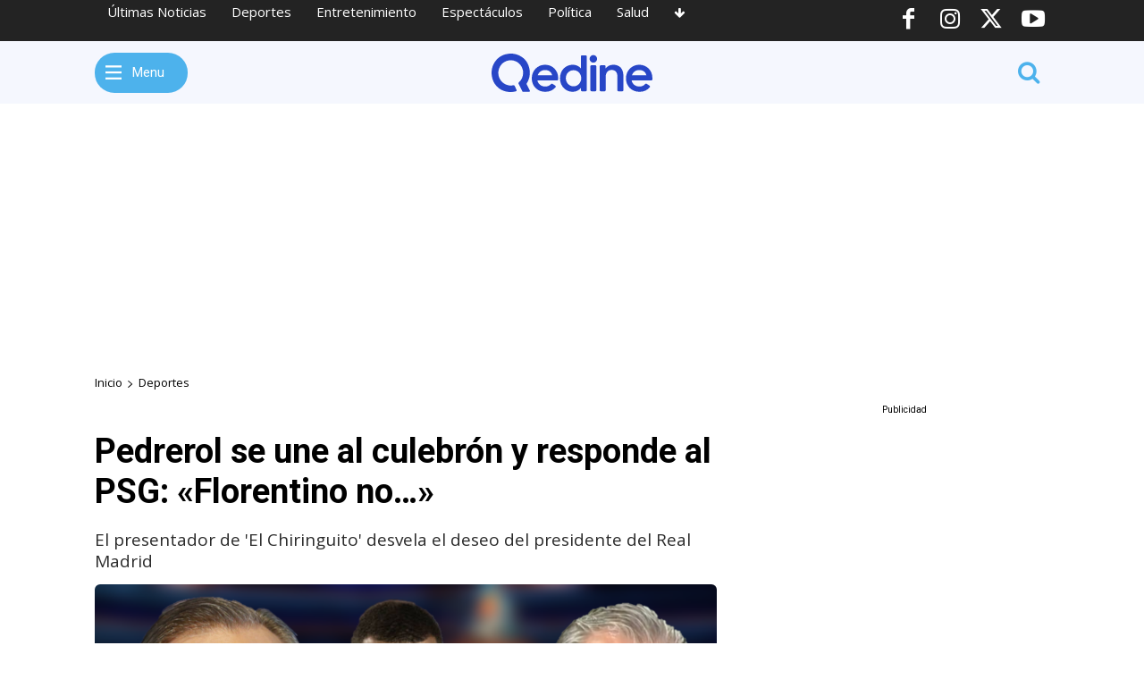

--- FILE ---
content_type: text/html; charset=UTF-8
request_url: https://qedine.com/pedrerol-se-une-al-culebron-y-responde-al-psg-florentino-no/
body_size: 59080
content:
<!doctype html >
<html dir="ltr" lang="es" prefix="og: https://ogp.me/ns#">
<head>
    <meta charset="UTF-8" />
    <title>Pedrerol se une al culebrón y responde al PSG: «Florentino no…»</title>
    <meta name="viewport" content="width=device-width, initial-scale=1.0">
    <link rel="pingback" href="https://qedine.com/xmlrpc.php" />
    
		<!-- All in One SEO Pro 4.8.3.2 - aioseo.com -->
	<meta name="description" content="El &#039;caso Mbappé&#039; parece haberse acelerado de forma repentina desde la publicación de varias exclusivas por parte de PSG Community, una página web que estaría muy bien relacionada con la élite qatarí y que podría tener acceso a información que no estaría disponible para la gran mayoría de los insider del fútbol europeo de élite. Según este medio digital, el PSG y el Real Madrid habrían llegado a un acuerdo por el traspaso de Kylian Mbappé valorado en 250 millones de euros. Las &#039;prisas&#039; y la presión que ha hecho el club blanco en los últimos" />
	<meta name="robots" content="max-image-preview:large" />
	<meta name="author" content="Qedine"/>
	<meta name="keywords" content="florentino pérez,josep pedrerol,kylian mbappé" />
	<link rel="canonical" href="https://qedine.com/pedrerol-se-une-al-culebron-y-responde-al-psg-florentino-no/" />
	<meta name="generator" content="All in One SEO Pro (AIOSEO) 4.8.3.2" />
		<meta property="og:locale" content="es_ES" />
		<meta property="og:site_name" content="Qedine" />
		<meta property="og:type" content="article" />
		<meta property="og:title" content="Pedrerol se une al culebrón y responde al PSG: «Florentino no…»" />
		<meta property="og:description" content="El &#039;caso Mbappé&#039; parece haberse acelerado de forma repentina desde la publicación de varias exclusivas por parte de PSG Community, una página web que estaría muy bien relacionada con la élite qatarí y que podría tener acceso a información que no estaría disponible para la gran mayoría de los insider del fútbol europeo de élite. Según este medio digital, el PSG y el Real Madrid habrían llegado a un acuerdo por el traspaso de Kylian Mbappé valorado en 250 millones de euros. Las &#039;prisas&#039; y la presión que ha hecho el club blanco en los últimos" />
		<meta property="og:url" content="https://qedine.com/pedrerol-se-une-al-culebron-y-responde-al-psg-florentino-no/" />
		<meta property="fb:app_id" content="823576372168934" />
		<meta property="fb:admins" content="100000263053697" />
		<meta property="og:image" content="https://qedine.com/wp-content/uploads/2023/06/pedrerol-se-une-culebron-responde-psg-florentino-no.png" />
		<meta property="og:image:secure_url" content="https://qedine.com/wp-content/uploads/2023/06/pedrerol-se-une-culebron-responde-psg-florentino-no.png" />
		<meta property="og:image:width" content="1000" />
		<meta property="og:image:height" content="563" />
		<meta property="article:published_time" content="2023-06-23T02:42:29+00:00" />
		<meta property="article:modified_time" content="2023-06-23T02:42:29+00:00" />
		<meta property="article:publisher" content="https://www.facebook.com/Qedinecom" />
		<meta name="twitter:card" content="summary_large_image" />
		<meta name="twitter:site" content="@Qedine" />
		<meta name="twitter:title" content="Pedrerol se une al culebrón y responde al PSG: «Florentino no…»" />
		<meta name="twitter:description" content="El &#039;caso Mbappé&#039; parece haberse acelerado de forma repentina desde la publicación de varias exclusivas por parte de PSG Community, una página web que estaría muy bien relacionada con la élite qatarí y que podría tener acceso a información que no estaría disponible para la gran mayoría de los insider del fútbol europeo de élite. Según este medio digital, el PSG y el Real Madrid habrían llegado a un acuerdo por el traspaso de Kylian Mbappé valorado en 250 millones de euros. Las &#039;prisas&#039; y la presión que ha hecho el club blanco en los últimos" />
		<meta name="twitter:image" content="https://qedine.com/wp-content/uploads/2023/06/pedrerol-se-une-culebron-responde-psg-florentino-no.png" />
		<script type="application/ld+json" class="aioseo-schema">
			{"@context":"https:\/\/schema.org","@graph":[{"@type":"BreadcrumbList","@id":"https:\/\/qedine.com\/pedrerol-se-une-al-culebron-y-responde-al-psg-florentino-no\/#breadcrumblist","itemListElement":[{"@type":"ListItem","@id":"https:\/\/qedine.com#listItem","position":1,"name":"Home","item":"https:\/\/qedine.com","nextItem":{"@type":"ListItem","@id":"https:\/\/qedine.com\/deportes\/#listItem","name":"Deportes"}},{"@type":"ListItem","@id":"https:\/\/qedine.com\/deportes\/#listItem","position":2,"name":"Deportes","item":"https:\/\/qedine.com\/deportes\/","nextItem":{"@type":"ListItem","@id":"https:\/\/qedine.com\/pedrerol-se-une-al-culebron-y-responde-al-psg-florentino-no\/#listItem","name":"Pedrerol se une al culebr\u00f3n y responde al PSG: \u00abFlorentino no&#8230;\u00bb"},"previousItem":{"@type":"ListItem","@id":"https:\/\/qedine.com#listItem","name":"Home"}},{"@type":"ListItem","@id":"https:\/\/qedine.com\/pedrerol-se-une-al-culebron-y-responde-al-psg-florentino-no\/#listItem","position":3,"name":"Pedrerol se une al culebr\u00f3n y responde al PSG: \u00abFlorentino no&#8230;\u00bb","previousItem":{"@type":"ListItem","@id":"https:\/\/qedine.com\/deportes\/#listItem","name":"Deportes"}}]},{"@type":"NewsArticle","@id":"https:\/\/qedine.com\/pedrerol-se-une-al-culebron-y-responde-al-psg-florentino-no\/#newsarticle","name":"Pedrerol se une al culebr\u00f3n y responde al PSG: \u00abFlorentino no\u2026\u00bb","headline":"Pedrerol se une al culebr\u00f3n y responde al PSG: \u00abFlorentino no&#8230;\u00bb","author":{"@id":"https:\/\/qedine.com\/author\/qedine\/#author"},"publisher":{"@id":"https:\/\/qedine.com\/#organization"},"image":{"@type":"ImageObject","url":"https:\/\/qedine.com\/wp-content\/uploads\/2023\/06\/pedrerol-se-une-culebron-responde-psg-florentino-no.png","width":1000,"height":563},"datePublished":"2023-06-23T02:42:29+02:00","dateModified":"2023-06-23T02:42:29+02:00","inLanguage":"es-ES","mainEntityOfPage":{"@id":"https:\/\/qedine.com\/pedrerol-se-une-al-culebron-y-responde-al-psg-florentino-no\/#webpage"},"isPartOf":{"@id":"https:\/\/qedine.com\/pedrerol-se-une-al-culebron-y-responde-al-psg-florentino-no\/#webpage"},"articleSection":"Deportes, Florentino P\u00e9rez, Josep Pedrerol, Kylian Mbapp\u00e9","dateline":"Publicado el junio 23, 2023."},{"@type":"Organization","@id":"https:\/\/qedine.com\/#organization","name":"Qedine","description":"\u00daltimas noticias de deportes en el principal diario deportivo en espa\u00f1ol.  Noticias y v\u00eddeos de f\u00fatbol, baloncesto, f\u00f3rmula 1, retransmisiones en directo, cr\u00f3nicas y estad\u00edsticas con Qedine.com","url":"https:\/\/qedine.com\/","logo":{"@type":"ImageObject","url":"https:\/\/qedine.com\/qedinewhite.svg","@id":"https:\/\/qedine.com\/pedrerol-se-une-al-culebron-y-responde-al-psg-florentino-no\/#organizationLogo"},"image":{"@id":"https:\/\/qedine.com\/pedrerol-se-une-al-culebron-y-responde-al-psg-florentino-no\/#organizationLogo"},"sameAs":["https:\/\/www.instagram.com\/Qedine","https:\/\/www.youtube.com\/Qedine"]},{"@type":"Person","@id":"https:\/\/qedine.com\/author\/qedine\/#author","url":"https:\/\/qedine.com\/author\/qedine\/","name":"Qedine","image":{"@type":"ImageObject","@id":"https:\/\/qedine.com\/pedrerol-se-une-al-culebron-y-responde-al-psg-florentino-no\/#authorImage","url":"https:\/\/qedine.com\/wp-content\/uploads\/2023\/10\/avatar-qedine.png","width":96,"height":96,"caption":"Qedine"},"sameAs":["https:\/\/instagram.com\/qedine","https:\/\/youtube.com\/qedine"]},{"@type":"WebPage","@id":"https:\/\/qedine.com\/pedrerol-se-une-al-culebron-y-responde-al-psg-florentino-no\/#webpage","url":"https:\/\/qedine.com\/pedrerol-se-une-al-culebron-y-responde-al-psg-florentino-no\/","name":"Pedrerol se une al culebr\u00f3n y responde al PSG: \u00abFlorentino no\u2026\u00bb","description":"El 'caso Mbapp\u00e9' parece haberse acelerado de forma repentina desde la publicaci\u00f3n de varias exclusivas por parte de PSG Community, una p\u00e1gina web que estar\u00eda muy bien relacionada con la \u00e9lite qatar\u00ed y que podr\u00eda tener acceso a informaci\u00f3n que no estar\u00eda disponible para la gran mayor\u00eda de los insider del f\u00fatbol europeo de \u00e9lite. Seg\u00fan este medio digital, el PSG y el Real Madrid habr\u00edan llegado a un acuerdo por el traspaso de Kylian Mbapp\u00e9 valorado en 250 millones de euros. Las 'prisas' y la presi\u00f3n que ha hecho el club blanco en los \u00faltimos","inLanguage":"es-ES","isPartOf":{"@id":"https:\/\/qedine.com\/#website"},"breadcrumb":{"@id":"https:\/\/qedine.com\/pedrerol-se-une-al-culebron-y-responde-al-psg-florentino-no\/#breadcrumblist"},"author":{"@id":"https:\/\/qedine.com\/author\/qedine\/#author"},"creator":{"@id":"https:\/\/qedine.com\/author\/qedine\/#author"},"image":{"@type":"ImageObject","url":"https:\/\/qedine.com\/wp-content\/uploads\/2023\/06\/pedrerol-se-une-culebron-responde-psg-florentino-no.png","@id":"https:\/\/qedine.com\/pedrerol-se-une-al-culebron-y-responde-al-psg-florentino-no\/#mainImage","width":1000,"height":563},"primaryImageOfPage":{"@id":"https:\/\/qedine.com\/pedrerol-se-une-al-culebron-y-responde-al-psg-florentino-no\/#mainImage"},"datePublished":"2023-06-23T02:42:29+02:00","dateModified":"2023-06-23T02:42:29+02:00"},{"@type":"WebSite","@id":"https:\/\/qedine.com\/#website","url":"https:\/\/qedine.com\/","name":"Qedine","description":"\u00daltimas noticias de deportes en el principal diario deportivo en espa\u00f1ol.  Noticias y v\u00eddeos de f\u00fatbol, baloncesto, f\u00f3rmula 1, retransmisiones en directo, cr\u00f3nicas y estad\u00edsticas con Qedine.com","inLanguage":"es-ES","publisher":{"@id":"https:\/\/qedine.com\/#organization"}}]}
		</script>
		<!-- All in One SEO Pro -->

<link rel='dns-prefetch' href='//fonts.googleapis.com' />
<link rel="alternate" type="application/rss+xml" title="Qedine &raquo; Feed" href="https://qedine.com/feed/" />
<link rel="alternate" type="application/rss+xml" title="Qedine &raquo; Feed de los comentarios" href="https://qedine.com/comments/feed/" />
<link rel="alternate" type="application/rss+xml" title="Qedine &raquo; Comentario Pedrerol se une al culebrón y responde al PSG: «Florentino no&#8230;» del feed" href="https://qedine.com/pedrerol-se-une-al-culebron-y-responde-al-psg-florentino-no/feed/" />
<link rel="alternate" title="oEmbed (JSON)" type="application/json+oembed" href="https://qedine.com/wp-json/oembed/1.0/embed?url=https%3A%2F%2Fqedine.com%2Fpedrerol-se-une-al-culebron-y-responde-al-psg-florentino-no%2F" />
<link rel="alternate" title="oEmbed (XML)" type="text/xml+oembed" href="https://qedine.com/wp-json/oembed/1.0/embed?url=https%3A%2F%2Fqedine.com%2Fpedrerol-se-une-al-culebron-y-responde-al-psg-florentino-no%2F&#038;format=xml" />
<style id='wp-img-auto-sizes-contain-inline-css' type='text/css'>
img:is([sizes=auto i],[sizes^="auto," i]){contain-intrinsic-size:3000px 1500px}
/*# sourceURL=wp-img-auto-sizes-contain-inline-css */
</style>
<style id='wp-emoji-styles-inline-css' type='text/css'>

	img.wp-smiley, img.emoji {
		display: inline !important;
		border: none !important;
		box-shadow: none !important;
		height: 1em !important;
		width: 1em !important;
		margin: 0 0.07em !important;
		vertical-align: -0.1em !important;
		background: none !important;
		padding: 0 !important;
	}
/*# sourceURL=wp-emoji-styles-inline-css */
</style>
<style id='wp-block-library-inline-css' type='text/css'>
:root{--wp-block-synced-color:#7a00df;--wp-block-synced-color--rgb:122,0,223;--wp-bound-block-color:var(--wp-block-synced-color);--wp-editor-canvas-background:#ddd;--wp-admin-theme-color:#007cba;--wp-admin-theme-color--rgb:0,124,186;--wp-admin-theme-color-darker-10:#006ba1;--wp-admin-theme-color-darker-10--rgb:0,107,160.5;--wp-admin-theme-color-darker-20:#005a87;--wp-admin-theme-color-darker-20--rgb:0,90,135;--wp-admin-border-width-focus:2px}@media (min-resolution:192dpi){:root{--wp-admin-border-width-focus:1.5px}}.wp-element-button{cursor:pointer}:root .has-very-light-gray-background-color{background-color:#eee}:root .has-very-dark-gray-background-color{background-color:#313131}:root .has-very-light-gray-color{color:#eee}:root .has-very-dark-gray-color{color:#313131}:root .has-vivid-green-cyan-to-vivid-cyan-blue-gradient-background{background:linear-gradient(135deg,#00d084,#0693e3)}:root .has-purple-crush-gradient-background{background:linear-gradient(135deg,#34e2e4,#4721fb 50%,#ab1dfe)}:root .has-hazy-dawn-gradient-background{background:linear-gradient(135deg,#faaca8,#dad0ec)}:root .has-subdued-olive-gradient-background{background:linear-gradient(135deg,#fafae1,#67a671)}:root .has-atomic-cream-gradient-background{background:linear-gradient(135deg,#fdd79a,#004a59)}:root .has-nightshade-gradient-background{background:linear-gradient(135deg,#330968,#31cdcf)}:root .has-midnight-gradient-background{background:linear-gradient(135deg,#020381,#2874fc)}:root{--wp--preset--font-size--normal:16px;--wp--preset--font-size--huge:42px}.has-regular-font-size{font-size:1em}.has-larger-font-size{font-size:2.625em}.has-normal-font-size{font-size:var(--wp--preset--font-size--normal)}.has-huge-font-size{font-size:var(--wp--preset--font-size--huge)}.has-text-align-center{text-align:center}.has-text-align-left{text-align:left}.has-text-align-right{text-align:right}.has-fit-text{white-space:nowrap!important}#end-resizable-editor-section{display:none}.aligncenter{clear:both}.items-justified-left{justify-content:flex-start}.items-justified-center{justify-content:center}.items-justified-right{justify-content:flex-end}.items-justified-space-between{justify-content:space-between}.screen-reader-text{border:0;clip-path:inset(50%);height:1px;margin:-1px;overflow:hidden;padding:0;position:absolute;width:1px;word-wrap:normal!important}.screen-reader-text:focus{background-color:#ddd;clip-path:none;color:#444;display:block;font-size:1em;height:auto;left:5px;line-height:normal;padding:15px 23px 14px;text-decoration:none;top:5px;width:auto;z-index:100000}html :where(.has-border-color){border-style:solid}html :where([style*=border-top-color]){border-top-style:solid}html :where([style*=border-right-color]){border-right-style:solid}html :where([style*=border-bottom-color]){border-bottom-style:solid}html :where([style*=border-left-color]){border-left-style:solid}html :where([style*=border-width]){border-style:solid}html :where([style*=border-top-width]){border-top-style:solid}html :where([style*=border-right-width]){border-right-style:solid}html :where([style*=border-bottom-width]){border-bottom-style:solid}html :where([style*=border-left-width]){border-left-style:solid}html :where(img[class*=wp-image-]){height:auto;max-width:100%}:where(figure){margin:0 0 1em}html :where(.is-position-sticky){--wp-admin--admin-bar--position-offset:var(--wp-admin--admin-bar--height,0px)}@media screen and (max-width:600px){html :where(.is-position-sticky){--wp-admin--admin-bar--position-offset:0px}}

/*# sourceURL=wp-block-library-inline-css */
</style><style id='global-styles-inline-css' type='text/css'>
:root{--wp--preset--aspect-ratio--square: 1;--wp--preset--aspect-ratio--4-3: 4/3;--wp--preset--aspect-ratio--3-4: 3/4;--wp--preset--aspect-ratio--3-2: 3/2;--wp--preset--aspect-ratio--2-3: 2/3;--wp--preset--aspect-ratio--16-9: 16/9;--wp--preset--aspect-ratio--9-16: 9/16;--wp--preset--color--black: #000000;--wp--preset--color--cyan-bluish-gray: #abb8c3;--wp--preset--color--white: #ffffff;--wp--preset--color--pale-pink: #f78da7;--wp--preset--color--vivid-red: #cf2e2e;--wp--preset--color--luminous-vivid-orange: #ff6900;--wp--preset--color--luminous-vivid-amber: #fcb900;--wp--preset--color--light-green-cyan: #7bdcb5;--wp--preset--color--vivid-green-cyan: #00d084;--wp--preset--color--pale-cyan-blue: #8ed1fc;--wp--preset--color--vivid-cyan-blue: #0693e3;--wp--preset--color--vivid-purple: #9b51e0;--wp--preset--gradient--vivid-cyan-blue-to-vivid-purple: linear-gradient(135deg,rgb(6,147,227) 0%,rgb(155,81,224) 100%);--wp--preset--gradient--light-green-cyan-to-vivid-green-cyan: linear-gradient(135deg,rgb(122,220,180) 0%,rgb(0,208,130) 100%);--wp--preset--gradient--luminous-vivid-amber-to-luminous-vivid-orange: linear-gradient(135deg,rgb(252,185,0) 0%,rgb(255,105,0) 100%);--wp--preset--gradient--luminous-vivid-orange-to-vivid-red: linear-gradient(135deg,rgb(255,105,0) 0%,rgb(207,46,46) 100%);--wp--preset--gradient--very-light-gray-to-cyan-bluish-gray: linear-gradient(135deg,rgb(238,238,238) 0%,rgb(169,184,195) 100%);--wp--preset--gradient--cool-to-warm-spectrum: linear-gradient(135deg,rgb(74,234,220) 0%,rgb(151,120,209) 20%,rgb(207,42,186) 40%,rgb(238,44,130) 60%,rgb(251,105,98) 80%,rgb(254,248,76) 100%);--wp--preset--gradient--blush-light-purple: linear-gradient(135deg,rgb(255,206,236) 0%,rgb(152,150,240) 100%);--wp--preset--gradient--blush-bordeaux: linear-gradient(135deg,rgb(254,205,165) 0%,rgb(254,45,45) 50%,rgb(107,0,62) 100%);--wp--preset--gradient--luminous-dusk: linear-gradient(135deg,rgb(255,203,112) 0%,rgb(199,81,192) 50%,rgb(65,88,208) 100%);--wp--preset--gradient--pale-ocean: linear-gradient(135deg,rgb(255,245,203) 0%,rgb(182,227,212) 50%,rgb(51,167,181) 100%);--wp--preset--gradient--electric-grass: linear-gradient(135deg,rgb(202,248,128) 0%,rgb(113,206,126) 100%);--wp--preset--gradient--midnight: linear-gradient(135deg,rgb(2,3,129) 0%,rgb(40,116,252) 100%);--wp--preset--font-size--small: 11px;--wp--preset--font-size--medium: 20px;--wp--preset--font-size--large: 32px;--wp--preset--font-size--x-large: 42px;--wp--preset--font-size--regular: 15px;--wp--preset--font-size--larger: 50px;--wp--preset--spacing--20: 0.44rem;--wp--preset--spacing--30: 0.67rem;--wp--preset--spacing--40: 1rem;--wp--preset--spacing--50: 1.5rem;--wp--preset--spacing--60: 2.25rem;--wp--preset--spacing--70: 3.38rem;--wp--preset--spacing--80: 5.06rem;--wp--preset--shadow--natural: 6px 6px 9px rgba(0, 0, 0, 0.2);--wp--preset--shadow--deep: 12px 12px 50px rgba(0, 0, 0, 0.4);--wp--preset--shadow--sharp: 6px 6px 0px rgba(0, 0, 0, 0.2);--wp--preset--shadow--outlined: 6px 6px 0px -3px rgb(255, 255, 255), 6px 6px rgb(0, 0, 0);--wp--preset--shadow--crisp: 6px 6px 0px rgb(0, 0, 0);}:where(.is-layout-flex){gap: 0.5em;}:where(.is-layout-grid){gap: 0.5em;}body .is-layout-flex{display: flex;}.is-layout-flex{flex-wrap: wrap;align-items: center;}.is-layout-flex > :is(*, div){margin: 0;}body .is-layout-grid{display: grid;}.is-layout-grid > :is(*, div){margin: 0;}:where(.wp-block-columns.is-layout-flex){gap: 2em;}:where(.wp-block-columns.is-layout-grid){gap: 2em;}:where(.wp-block-post-template.is-layout-flex){gap: 1.25em;}:where(.wp-block-post-template.is-layout-grid){gap: 1.25em;}.has-black-color{color: var(--wp--preset--color--black) !important;}.has-cyan-bluish-gray-color{color: var(--wp--preset--color--cyan-bluish-gray) !important;}.has-white-color{color: var(--wp--preset--color--white) !important;}.has-pale-pink-color{color: var(--wp--preset--color--pale-pink) !important;}.has-vivid-red-color{color: var(--wp--preset--color--vivid-red) !important;}.has-luminous-vivid-orange-color{color: var(--wp--preset--color--luminous-vivid-orange) !important;}.has-luminous-vivid-amber-color{color: var(--wp--preset--color--luminous-vivid-amber) !important;}.has-light-green-cyan-color{color: var(--wp--preset--color--light-green-cyan) !important;}.has-vivid-green-cyan-color{color: var(--wp--preset--color--vivid-green-cyan) !important;}.has-pale-cyan-blue-color{color: var(--wp--preset--color--pale-cyan-blue) !important;}.has-vivid-cyan-blue-color{color: var(--wp--preset--color--vivid-cyan-blue) !important;}.has-vivid-purple-color{color: var(--wp--preset--color--vivid-purple) !important;}.has-black-background-color{background-color: var(--wp--preset--color--black) !important;}.has-cyan-bluish-gray-background-color{background-color: var(--wp--preset--color--cyan-bluish-gray) !important;}.has-white-background-color{background-color: var(--wp--preset--color--white) !important;}.has-pale-pink-background-color{background-color: var(--wp--preset--color--pale-pink) !important;}.has-vivid-red-background-color{background-color: var(--wp--preset--color--vivid-red) !important;}.has-luminous-vivid-orange-background-color{background-color: var(--wp--preset--color--luminous-vivid-orange) !important;}.has-luminous-vivid-amber-background-color{background-color: var(--wp--preset--color--luminous-vivid-amber) !important;}.has-light-green-cyan-background-color{background-color: var(--wp--preset--color--light-green-cyan) !important;}.has-vivid-green-cyan-background-color{background-color: var(--wp--preset--color--vivid-green-cyan) !important;}.has-pale-cyan-blue-background-color{background-color: var(--wp--preset--color--pale-cyan-blue) !important;}.has-vivid-cyan-blue-background-color{background-color: var(--wp--preset--color--vivid-cyan-blue) !important;}.has-vivid-purple-background-color{background-color: var(--wp--preset--color--vivid-purple) !important;}.has-black-border-color{border-color: var(--wp--preset--color--black) !important;}.has-cyan-bluish-gray-border-color{border-color: var(--wp--preset--color--cyan-bluish-gray) !important;}.has-white-border-color{border-color: var(--wp--preset--color--white) !important;}.has-pale-pink-border-color{border-color: var(--wp--preset--color--pale-pink) !important;}.has-vivid-red-border-color{border-color: var(--wp--preset--color--vivid-red) !important;}.has-luminous-vivid-orange-border-color{border-color: var(--wp--preset--color--luminous-vivid-orange) !important;}.has-luminous-vivid-amber-border-color{border-color: var(--wp--preset--color--luminous-vivid-amber) !important;}.has-light-green-cyan-border-color{border-color: var(--wp--preset--color--light-green-cyan) !important;}.has-vivid-green-cyan-border-color{border-color: var(--wp--preset--color--vivid-green-cyan) !important;}.has-pale-cyan-blue-border-color{border-color: var(--wp--preset--color--pale-cyan-blue) !important;}.has-vivid-cyan-blue-border-color{border-color: var(--wp--preset--color--vivid-cyan-blue) !important;}.has-vivid-purple-border-color{border-color: var(--wp--preset--color--vivid-purple) !important;}.has-vivid-cyan-blue-to-vivid-purple-gradient-background{background: var(--wp--preset--gradient--vivid-cyan-blue-to-vivid-purple) !important;}.has-light-green-cyan-to-vivid-green-cyan-gradient-background{background: var(--wp--preset--gradient--light-green-cyan-to-vivid-green-cyan) !important;}.has-luminous-vivid-amber-to-luminous-vivid-orange-gradient-background{background: var(--wp--preset--gradient--luminous-vivid-amber-to-luminous-vivid-orange) !important;}.has-luminous-vivid-orange-to-vivid-red-gradient-background{background: var(--wp--preset--gradient--luminous-vivid-orange-to-vivid-red) !important;}.has-very-light-gray-to-cyan-bluish-gray-gradient-background{background: var(--wp--preset--gradient--very-light-gray-to-cyan-bluish-gray) !important;}.has-cool-to-warm-spectrum-gradient-background{background: var(--wp--preset--gradient--cool-to-warm-spectrum) !important;}.has-blush-light-purple-gradient-background{background: var(--wp--preset--gradient--blush-light-purple) !important;}.has-blush-bordeaux-gradient-background{background: var(--wp--preset--gradient--blush-bordeaux) !important;}.has-luminous-dusk-gradient-background{background: var(--wp--preset--gradient--luminous-dusk) !important;}.has-pale-ocean-gradient-background{background: var(--wp--preset--gradient--pale-ocean) !important;}.has-electric-grass-gradient-background{background: var(--wp--preset--gradient--electric-grass) !important;}.has-midnight-gradient-background{background: var(--wp--preset--gradient--midnight) !important;}.has-small-font-size{font-size: var(--wp--preset--font-size--small) !important;}.has-medium-font-size{font-size: var(--wp--preset--font-size--medium) !important;}.has-large-font-size{font-size: var(--wp--preset--font-size--large) !important;}.has-x-large-font-size{font-size: var(--wp--preset--font-size--x-large) !important;}
/*# sourceURL=global-styles-inline-css */
</style>

<style id='classic-theme-styles-inline-css' type='text/css'>
/*! This file is auto-generated */
.wp-block-button__link{color:#fff;background-color:#32373c;border-radius:9999px;box-shadow:none;text-decoration:none;padding:calc(.667em + 2px) calc(1.333em + 2px);font-size:1.125em}.wp-block-file__button{background:#32373c;color:#fff;text-decoration:none}
/*# sourceURL=/wp-includes/css/classic-themes.min.css */
</style>
<link rel='stylesheet' id='wp_automatic_gallery_style-css' href='https://qedine.com/wp-content/plugins/wp-automatic/css/wp-automatic.css?ver=1.0.0' type='text/css' media='all' />
<link rel='stylesheet' id='td-plugin-newsletter-css' href='https://qedine.com/wp-content/plugins/td-newsletter/style.css?ver=12.7.3' type='text/css' media='all' />
<link rel='stylesheet' id='td-plugin-multi-purpose-css' href='https://qedine.com/wp-content/plugins/td-composer/td-multi-purpose/style.css?ver=7cd248d7ca13c255207c3f8b916c3f00' type='text/css' media='all' />
<link rel='stylesheet' id='google-fonts-style-css' href='https://fonts.googleapis.com/css?family=Open+Sans%3A400%2C600%2C700%7CRoboto%3A400%2C600%2C700&#038;display=swap&#038;ver=12.7.3' type='text/css' media='all' />
<link rel='stylesheet' id='font_awesome-css' href='https://qedine.com/wp-content/plugins/td-composer/assets/fonts/font-awesome/font-awesome.css?ver=7cd248d7ca13c255207c3f8b916c3f00' type='text/css' media='all' />
<link rel='stylesheet' id='open_iconic-css' href='https://qedine.com/wp-content/plugins/td-composer/assets/fonts/open-iconic/open-iconic.css?ver=7cd248d7ca13c255207c3f8b916c3f00' type='text/css' media='all' />
<link rel='stylesheet' id='td-theme-css' href='https://qedine.com/wp-content/themes/Newspaper/style.css?ver=12.7.3' type='text/css' media='all' />
<style id='td-theme-inline-css' type='text/css'>@media (max-width:767px){.td-header-desktop-wrap{display:none}}@media (min-width:767px){.td-header-mobile-wrap{display:none}}</style>
<link rel='stylesheet' id='td-legacy-framework-front-style-css' href='https://qedine.com/wp-content/plugins/td-composer/legacy/Newspaper/assets/css/td_legacy_main.css?ver=7cd248d7ca13c255207c3f8b916c3f00' type='text/css' media='all' />
<link rel='stylesheet' id='tdb_style_cloud_templates_front-css' href='https://qedine.com/wp-content/plugins/td-cloud-library/assets/css/tdb_main.css?ver=6127d3b6131f900b2e62bb855b13dc3b' type='text/css' media='all' />
<link rel='stylesheet' id='wp-block-paragraph-css' href='https://qedine.com/wp-includes/blocks/paragraph/style.min.css?ver=6.9' type='text/css' media='all' />
<link rel='stylesheet' id='wp-block-heading-css' href='https://qedine.com/wp-includes/blocks/heading/style.min.css?ver=6.9' type='text/css' media='all' />
<link rel='stylesheet' id='wp-block-embed-css' href='https://qedine.com/wp-includes/blocks/embed/style.min.css?ver=6.9' type='text/css' media='all' />
<script type="text/javascript" src="https://qedine.com/wp-includes/js/jquery/jquery.min.js?ver=3.7.1" id="jquery-core-js"></script>
<script type="text/javascript" src="https://qedine.com/wp-includes/js/jquery/jquery-migrate.min.js?ver=3.4.1" id="jquery-migrate-js"></script>
<script type="text/javascript" src="https://qedine.com/wp-content/plugins/wp-automatic/js/main-front.js?ver=1.0.1" id="wp_automatic_gallery-js"></script>
<link rel="https://api.w.org/" href="https://qedine.com/wp-json/" /><link rel="alternate" title="JSON" type="application/json" href="https://qedine.com/wp-json/wp/v2/posts/17596" /><link rel="EditURI" type="application/rsd+xml" title="RSD" href="https://qedine.com/xmlrpc.php?rsd" />
<meta name="generator" content="WordPress 6.9" />
<link rel='shortlink' href='https://qedine.com/?p=17596' />
<!-- This site is embedding videos using the Videojs HTML5 Player plugin v1.1.13 - http://wphowto.net/videojs-html5-player-for-wordpress-757 -->    <script>
        window.tdb_global_vars = {"wpRestUrl":"https:\/\/qedine.com\/wp-json\/","permalinkStructure":"\/%postname%\/"};
        window.tdb_p_autoload_vars = {"isAjax":false,"isAdminBarShowing":false,"autoloadStatus":"off","origPostEditUrl":null};
    </script>
    
    <style id="tdb-global-colors">:root{--accent-color:#fff}</style>

    
	
<!-- JS generated by theme -->

<script type="text/javascript" id="td-generated-header-js">
    
    

	    var tdBlocksArray = []; //here we store all the items for the current page

	    // td_block class - each ajax block uses a object of this class for requests
	    function tdBlock() {
		    this.id = '';
		    this.block_type = 1; //block type id (1-234 etc)
		    this.atts = '';
		    this.td_column_number = '';
		    this.td_current_page = 1; //
		    this.post_count = 0; //from wp
		    this.found_posts = 0; //from wp
		    this.max_num_pages = 0; //from wp
		    this.td_filter_value = ''; //current live filter value
		    this.is_ajax_running = false;
		    this.td_user_action = ''; // load more or infinite loader (used by the animation)
		    this.header_color = '';
		    this.ajax_pagination_infinite_stop = ''; //show load more at page x
	    }

        // td_js_generator - mini detector
        ( function () {
            var htmlTag = document.getElementsByTagName("html")[0];

	        if ( navigator.userAgent.indexOf("MSIE 10.0") > -1 ) {
                htmlTag.className += ' ie10';
            }

            if ( !!navigator.userAgent.match(/Trident.*rv\:11\./) ) {
                htmlTag.className += ' ie11';
            }

	        if ( navigator.userAgent.indexOf("Edge") > -1 ) {
                htmlTag.className += ' ieEdge';
            }

            if ( /(iPad|iPhone|iPod)/g.test(navigator.userAgent) ) {
                htmlTag.className += ' td-md-is-ios';
            }

            var user_agent = navigator.userAgent.toLowerCase();
            if ( user_agent.indexOf("android") > -1 ) {
                htmlTag.className += ' td-md-is-android';
            }

            if ( -1 !== navigator.userAgent.indexOf('Mac OS X')  ) {
                htmlTag.className += ' td-md-is-os-x';
            }

            if ( /chrom(e|ium)/.test(navigator.userAgent.toLowerCase()) ) {
               htmlTag.className += ' td-md-is-chrome';
            }

            if ( -1 !== navigator.userAgent.indexOf('Firefox') ) {
                htmlTag.className += ' td-md-is-firefox';
            }

            if ( -1 !== navigator.userAgent.indexOf('Safari') && -1 === navigator.userAgent.indexOf('Chrome') ) {
                htmlTag.className += ' td-md-is-safari';
            }

            if( -1 !== navigator.userAgent.indexOf('IEMobile') ){
                htmlTag.className += ' td-md-is-iemobile';
            }

        })();

        var tdLocalCache = {};

        ( function () {
            "use strict";

            tdLocalCache = {
                data: {},
                remove: function (resource_id) {
                    delete tdLocalCache.data[resource_id];
                },
                exist: function (resource_id) {
                    return tdLocalCache.data.hasOwnProperty(resource_id) && tdLocalCache.data[resource_id] !== null;
                },
                get: function (resource_id) {
                    return tdLocalCache.data[resource_id];
                },
                set: function (resource_id, cachedData) {
                    tdLocalCache.remove(resource_id);
                    tdLocalCache.data[resource_id] = cachedData;
                }
            };
        })();

    
    
var td_viewport_interval_list=[{"limitBottom":767,"sidebarWidth":228},{"limitBottom":1018,"sidebarWidth":300},{"limitBottom":1140,"sidebarWidth":324}];
var td_animation_stack_effect="type0";
var tds_animation_stack=true;
var td_animation_stack_specific_selectors=".entry-thumb, img, .td-lazy-img";
var td_animation_stack_general_selectors=".td-animation-stack img, .td-animation-stack .entry-thumb, .post img, .td-animation-stack .td-lazy-img";
var tdc_is_installed="yes";
var tdc_domain_active=false;
var td_ajax_url="https:\/\/qedine.com\/wp-admin\/admin-ajax.php?td_theme_name=Newspaper&v=12.7.3";
var td_get_template_directory_uri="https:\/\/qedine.com\/wp-content\/plugins\/td-composer\/legacy\/common";
var tds_snap_menu="";
var tds_logo_on_sticky="";
var tds_header_style="";
var td_please_wait="Por favor espera...";
var td_email_user_pass_incorrect="Usuario o contrase\u00f1a incorrecta!";
var td_email_user_incorrect="Correo electr\u00f3nico o nombre de usuario incorrecto!";
var td_email_incorrect="Email incorrecto!";
var td_user_incorrect="Username incorrect!";
var td_email_user_empty="Email or username empty!";
var td_pass_empty="Pass empty!";
var td_pass_pattern_incorrect="Invalid Pass Pattern!";
var td_retype_pass_incorrect="Retyped Pass incorrect!";
var tds_more_articles_on_post_enable="";
var tds_more_articles_on_post_time_to_wait="";
var tds_more_articles_on_post_pages_distance_from_top=0;
var tds_captcha="";
var tds_theme_color_site_wide="#4db2ec";
var tds_smart_sidebar="";
var tdThemeName="Newspaper";
var tdThemeNameWl="Newspaper";
var td_magnific_popup_translation_tPrev="Anterior (tecla de flecha izquierda)";
var td_magnific_popup_translation_tNext="Siguiente (tecla de flecha derecha)";
var td_magnific_popup_translation_tCounter="%curr% de %total%";
var td_magnific_popup_translation_ajax_tError="El contenido de %url% no pudo cargarse.";
var td_magnific_popup_translation_image_tError="La imagen #%curr% no pudo cargarse.";
var tdBlockNonce="3cc0db1150";
var tdMobileMenu="enabled";
var tdMobileSearch="enabled";
var tdDateNamesI18n={"month_names":["enero","febrero","marzo","abril","mayo","junio","julio","agosto","septiembre","octubre","noviembre","diciembre"],"month_names_short":["Ene","Feb","Mar","Abr","May","Jun","Jul","Ago","Sep","Oct","Nov","Dic"],"day_names":["domingo","lunes","martes","mi\u00e9rcoles","jueves","viernes","s\u00e1bado"],"day_names_short":["Dom","Lun","Mar","Mi\u00e9","Jue","Vie","S\u00e1b"]};
var td_w3_object_cache_enabled_for_wp_admin=false;
var tdb_modal_confirm="Ahorrar";
var tdb_modal_cancel="Cancelar";
var tdb_modal_confirm_alt="S\u00ed";
var tdb_modal_cancel_alt="No";
var td_deploy_mode="deploy";
var td_ad_background_click_link="";
var td_ad_background_click_target="";
</script>


<!-- Header style compiled by theme -->

<style>:root{--td_excl_label:'EXCLUSIVO'}</style>


<!-- Button style compiled by theme -->

<style></style>

	<style id="tdw-css-placeholder"></style></head>

<body class="wp-singular post-template-default single single-post postid-17596 single-format-standard wp-theme-Newspaper pedrerol-se-une-al-culebron-y-responde-al-psg-florentino-no global-block-template-1 tdb_template_19949 tdb-template  tdc-header-template  tdc-footer-template td-animation-stack-type0 td-full-layout" itemscope="itemscope" itemtype="https://schema.org/WebPage">

    <div class="td-scroll-up" data-style="style1"><i class="td-icon-menu-up"></i></div>
    <div class="td-menu-background" style="visibility:hidden"></div>
<div id="td-mobile-nav" style="visibility:hidden">
    <div class="td-mobile-container">
        <!-- mobile menu top section -->
        <div class="td-menu-socials-wrap">
            <!-- socials -->
            <div class="td-menu-socials">
                            </div>
            <!-- close button -->
            <div class="td-mobile-close">
                <span><i class="td-icon-close-mobile"></i></span>
            </div>
        </div>

        <!-- login section -->
                    <div class="td-menu-login-section">
                
    <div class="td-guest-wrap">
        <div class="td-menu-login"><a id="login-link-mob">Registrarse</a> <span></span><a id="register-link-mob">Unirse</a></div>
    </div>
            </div>
        
        <!-- menu section -->
        <div class="td-mobile-content">
            <div class="menu-header-menu-container"><ul id="menu-header-menu" class="td-mobile-main-menu"><li id="menu-item-12684" class="menu-item menu-item-type-taxonomy menu-item-object-category menu-item-first menu-item-12684"><a href="https://qedine.com/noticias/">Últimas Noticias</a></li>
<li id="menu-item-12677" class="menu-item menu-item-type-taxonomy menu-item-object-category current-post-ancestor current-menu-parent current-post-parent menu-item-has-children menu-item-12677"><a href="https://qedine.com/deportes/">Deportes<i class="td-icon-menu-right td-element-after"></i></a>
<ul class="sub-menu">
	<li id="menu-item-12678" class="menu-item menu-item-type-taxonomy menu-item-object-category menu-item-12678"><a href="https://qedine.com/deportes/futbol/">Fútbol</a></li>
	<li id="menu-item-12675" class="menu-item menu-item-type-post_type menu-item-object-page menu-item-12675"><a href="https://qedine.com/clasificacion/">Clasificación</a></li>
	<li id="menu-item-12682" class="menu-item menu-item-type-taxonomy menu-item-object-category menu-item-12682"><a href="https://qedine.com/deportes/tenis/">Tenis</a></li>
</ul>
</li>
<li id="menu-item-12680" class="menu-item menu-item-type-taxonomy menu-item-object-category menu-item-12680"><a href="https://qedine.com/videojuegos/">Videojuegos</a></li>
<li id="menu-item-12681" class="menu-item menu-item-type-taxonomy menu-item-object-category menu-item-12681"><a href="https://qedine.com/entretenimiento/">Entretenimiento</a></li>
<li id="menu-item-12683" class="menu-item menu-item-type-taxonomy menu-item-object-category menu-item-12683"><a href="https://qedine.com/espectaculos/">Espectáculos</a></li>
<li id="menu-item-12676" class="menu-item menu-item-type-post_type menu-item-object-page menu-item-12676"><a href="https://qedine.com/liberos/">Líberos</a></li>
<li id="menu-item-27050" class="menu-item menu-item-type-taxonomy menu-item-object-category menu-item-27050"><a href="https://qedine.com/espectaculos/">Espectáculos</a></li>
<li id="menu-item-27051" class="menu-item menu-item-type-taxonomy menu-item-object-category menu-item-27051"><a href="https://qedine.com/salud/">Salud</a></li>
<li id="menu-item-27052" class="menu-item menu-item-type-taxonomy menu-item-object-category menu-item-27052"><a href="https://qedine.com/politica/">Política</a></li>
<li id="menu-item-27053" class="menu-item menu-item-type-taxonomy menu-item-object-category menu-item-27053"><a href="https://qedine.com/moda/">Moda</a></li>
<li id="menu-item-27054" class="menu-item menu-item-type-post_type menu-item-object-page menu-item-27054"><a href="https://qedine.com/contacto/">Contacto</a></li>
</ul></div>        </div>
    </div>

    <!-- register/login section -->
            <div id="login-form-mobile" class="td-register-section">
            
            <div id="td-login-mob" class="td-login-animation td-login-hide-mob">
            	<!-- close button -->
	            <div class="td-login-close">
	                <span class="td-back-button"><i class="td-icon-read-down"></i></span>
	                <div class="td-login-title">Registrarse</div>
	                <!-- close button -->
		            <div class="td-mobile-close">
		                <span><i class="td-icon-close-mobile"></i></span>
		            </div>
	            </div>
	            <form class="td-login-form-wrap" action="#" method="post">
	                <div class="td-login-panel-title"><span>¡Bienvenido!</span>Ingrese a su cuenta</div>
	                <div class="td_display_err"></div>
	                <div class="td-login-inputs"><input class="td-login-input" autocomplete="username" type="text" name="login_email" id="login_email-mob" value="" required><label for="login_email-mob">tu nombre de usuario</label></div>
	                <div class="td-login-inputs"><input class="td-login-input" autocomplete="current-password" type="password" name="login_pass" id="login_pass-mob" value="" required><label for="login_pass-mob">tu contraseña</label></div>
	                <input type="button" name="login_button" id="login_button-mob" class="td-login-button" value="Iniciar sesión">
	                
					
	                <div class="td-login-info-text">
	                <a href="#" id="forgot-pass-link-mob">¿Olvidaste tu contraseña?</a>
	                </div>
	                <div class="td-login-register-link">
	                <a id="signin-register-link-mob">Crea una cuenta</a>
	                </div>
	                
	                <div class="td-login-info-text"><a class="privacy-policy-link" href="https://qedine.com/politica-privacidad/">Política de privacidad</a></div>

                </form>
            </div>

            
            
            
            <div id="td-register-mob" class="td-login-animation td-login-hide-mob">
            	<!-- close button -->
	            <div class="td-register-close">
	                <span class="td-back-button"><i class="td-icon-read-down"></i></span>
	                <div class="td-login-title">Regístrate</div>
	                <!-- close button -->
		            <div class="td-mobile-close">
		                <span><i class="td-icon-close-mobile"></i></span>
		            </div>
	            </div>
            	<div class="td-login-panel-title"><span>¡Bienvenido!</span>Regístrate para una cuenta</div>
                <form class="td-login-form-wrap" action="#" method="post">
	                <div class="td_display_err"></div>
	                <div class="td-login-inputs"><input class="td-login-input" type="email" name="register_email" id="register_email-mob" value="" required><label for="register_email-mob">tu correo electrónico</label></div>
	                <div class="td-login-inputs"><input class="td-login-input" type="text" name="register_user" id="register_user-mob" value="" required><label for="register_user-mob">tu nombre de usuario</label></div>
	                <input type="button" name="register_button" id="register_button-mob" class="td-login-button" value="Registrarse">
	                
					
	                <div class="td-login-info-text">Se te ha enviado una contraseña por correo electrónico.</div>
	                <div class="td-login-info-text"><a class="privacy-policy-link" href="https://qedine.com/politica-privacidad/">Política de privacidad</a></div>
                </form>
            </div>
            
            <div id="td-forgot-pass-mob" class="td-login-animation td-login-hide-mob">
                <!-- close button -->
	            <div class="td-forgot-pass-close">
	                <a href="#" aria-label="Back" class="td-back-button"><i class="td-icon-read-down"></i></a>
	                <div class="td-login-title">Recuperación de contraseña</div>
	            </div>
	            <div class="td-login-form-wrap">
	                <div class="td-login-panel-title">Recupera tu contraseña</div>
	                <div class="td_display_err"></div>
	                <div class="td-login-inputs"><input class="td-login-input" type="text" name="forgot_email" id="forgot_email-mob" value="" required><label for="forgot_email-mob">tu correo electrónico</label></div>
	                <input type="button" name="forgot_button" id="forgot_button-mob" class="td-login-button" value="Enviar contraseña">
                </div>
            </div>
        </div>
    </div><div class="td-search-background" style="visibility:hidden"></div>
<div class="td-search-wrap-mob" style="visibility:hidden">
	<div class="td-drop-down-search">
		<form method="get" class="td-search-form" action="https://qedine.com/">
			<!-- close button -->
			<div class="td-search-close">
				<span><i class="td-icon-close-mobile"></i></span>
			</div>
			<div role="search" class="td-search-input">
				<span>Buscar</span>
				<input id="td-header-search-mob" type="text" value="" name="s" autocomplete="off" />
			</div>
		</form>
		<div id="td-aj-search-mob" class="td-ajax-search-flex"></div>
	</div>
</div>
    <div id="td-outer-wrap" class="td-theme-wrap">

                    <div class="td-header-template-wrap" style="position: relative">
                                <div class="td-header-mobile-wrap ">
                    <div id="tdi_1" class="tdc-zone"><div class="tdc_zone tdi_2  wpb_row td-pb-row"  >
<style scoped>.tdi_2{min-height:0}.td-header-mobile-wrap{position:relative;width:100%}</style><div id="tdi_3" class="tdc-row"><div class="vc_row tdi_4  wpb_row td-pb-row" >
<style scoped>.tdi_4,.tdi_4 .tdc-columns{min-height:0}.tdi_4,.tdi_4 .tdc-columns{display:block}.tdi_4 .tdc-columns{width:100%}.tdi_4:before,.tdi_4:after{display:table}</style><div class="vc_column tdi_6  wpb_column vc_column_container tdc-column td-pb-span12">
<style scoped>.tdi_6{vertical-align:baseline}.tdi_6>.wpb_wrapper,.tdi_6>.wpb_wrapper>.tdc-elements{display:block}.tdi_6>.wpb_wrapper>.tdc-elements{width:100%}.tdi_6>.wpb_wrapper>.vc_row_inner{width:auto}.tdi_6>.wpb_wrapper{width:auto;height:auto}@media (max-width:767px){.tdi_6{display:none!important}}</style><div class="wpb_wrapper" ></div></div></div></div><div id="tdi_7" class="tdc-row"><div class="vc_row tdi_8  wpb_row td-pb-row" >
<style scoped>.tdi_8,.tdi_8 .tdc-columns{min-height:0}.tdi_8,.tdi_8 .tdc-columns{display:block}.tdi_8 .tdc-columns{width:100%}.tdi_8:before,.tdi_8:after{display:table}</style><div class="vc_column tdi_10  wpb_column vc_column_container tdc-column td-pb-span12">
<style scoped>.tdi_10{vertical-align:baseline}.tdi_10>.wpb_wrapper,.tdi_10>.wpb_wrapper>.tdc-elements{display:block}.tdi_10>.wpb_wrapper>.tdc-elements{width:100%}.tdi_10>.wpb_wrapper>.vc_row_inner{width:auto}.tdi_10>.wpb_wrapper{width:auto;height:auto}</style><div class="wpb_wrapper" ><div class="td-a-rec td-a-rec-id-header  tdi_11 td_block_template_1">
<style>.tdi_11.td-a-rec{text-align:center}.tdi_11.td-a-rec:not(.td-a-rec-no-translate){transform:translateZ(0)}.tdi_11 .td-element-style{z-index:-1}.tdi_11 .td_spot_img_all img,.tdi_11 .td_spot_img_tl img,.tdi_11 .td_spot_img_tp img,.tdi_11 .td_spot_img_mob img{border-style:none}</style><!-- Header -->
<ins class="adsbygoogle"
     style="display:block"
     data-ad-client="ca-pub-4171705225823611"
     data-ad-slot="6650554489"
     data-ad-format="auto"
     data-full-width-responsive="true"></ins>
<script>
     (adsbygoogle = window.adsbygoogle || []).push({});
</script></div></div></div></div></div><div id="tdi_12" class="tdc-row stretch_row_content td-stretch-content"><div class="vc_row tdi_13  wpb_row td-pb-row tdc-element-style" >
<style scoped>.tdi_13,.tdi_13 .tdc-columns{min-height:0}.tdi_13,.tdi_13 .tdc-columns{display:flex;flex-direction:row;flex-wrap:nowrap;justify-content:flex-start;align-items:center}.tdi_13 .tdc-columns{width:100%}.tdi_13:before,.tdi_13:after{display:none}@media (min-width:768px){.tdi_13{margin-left:-0px;margin-right:-0px}.tdi_13 .tdc-row-video-background-error,.tdi_13>.vc_column,.tdi_13>.tdc-columns>.vc_column{padding-left:0px;padding-right:0px}}.tdi_13{position:relative}.tdi_13 .td_block_wrap{text-align:left}@media (max-width:767px){.tdi_13{margin-right:-14px!important;margin-left:-15px!important;width:auto!important;position:relative}}</style>
<div class="tdi_12_rand_style td-element-style" ><div class="td-element-style-before"><style>.tdi_12_rand_style>.td-element-style-before{content:''!important;width:100%!important;height:100%!important;position:absolute!important;top:0!important;left:0!important;display:block!important;z-index:0!important;border-color:rgba(255,255,255,0.16)!important;background-position:center center!important;border-style:solid!important;border-width:0!important;background-size:cover!important}</style></div><style>.tdi_12_rand_style{background-color:#ffffff!important}@media (max-width:767px){.tdi_12_rand_style{background-color:#f5f7fe!important}}</style></div><div class="vc_column tdi_15  wpb_column vc_column_container tdc-column td-pb-span4">
<style scoped>.tdi_15{vertical-align:baseline}.tdi_15>.wpb_wrapper,.tdi_15>.wpb_wrapper>.tdc-elements{display:block}.tdi_15>.wpb_wrapper>.tdc-elements{width:100%}.tdi_15>.wpb_wrapper>.vc_row_inner{width:auto}.tdi_15>.wpb_wrapper{width:auto;height:auto}.tdi_15{width:18%!important}@media (min-width:1019px) and (max-width:1140px){.tdi_15{width:14%!important}}@media (min-width:768px) and (max-width:1018px){.tdi_15{width:16%!important}}</style><div class="wpb_wrapper" ><div class="tdm_block td_block_wrap td_block_wrap tdm_block_popup tdi_16 td-pb-border-top td_block_template_1"  data-td-block-uid="tdi_16" >
<style>@media (max-width:767px){.tdi_16{margin-bottom:0px!important;display:inline-block!important}}</style>
<style>.tdm-popup-modal-prevent-scroll{overflow:hidden}.tdm-popup-modal-wrap,.tdm-popup-modal-bg{top:0;left:0;width:100%;height:100%}.tdm-popup-modal-wrap{position:fixed;display:flex;z-index:10002}.tdm-popup-modal-bg{position:absolute}.tdm-popup-modal{display:flex;flex-direction:column;position:relative;background-color:#fff;width:700px;max-width:100%;max-height:100%;border-radius:3px;overflow:hidden;z-index:1}.tdm-pm-header{display:flex;align-items:center;width:100%;padding:19px 25px 16px;z-index:10}.tdm-pmh-title{margin:0;padding:0;font-size:18px;line-height:1.2;font-weight:600;color:#1D2327}a.tdm-pmh-title:hover{color:var(--td_theme_color,#4db2ec)}.tdm-pmh-close{position:relative;margin-left:auto;font-size:14px;color:#878d93;cursor:pointer}.tdm-pmh-close *{pointer-events:none}.tdm-pmh-close svg{width:14px;fill:#878d93}.tdm-pmh-close:hover{color:#000}.tdm-pmh-close:hover svg{fill:#000}.tdm-pm-body{flex:1;padding:30px 25px;overflow:auto;overflow-x:hidden}.tdm-pm-body>p:empty{display:none}.tdm-pm-body .tdc-row:not([class*='stretch_row_']),.tdm-pm-body .tdc-row-composer:not([class*='stretch_row_']){width:auto!important;max-width:1240px}.tdm-popup-modal-over-screen,.tdm-popup-modal-over-screen .tdm-pm-body .tdb_header_search .tdb-search-form,.tdm-popup-modal-over-screen .tdm-pm-body .tdb_header_logo .tdb-logo-a,.tdm-popup-modal-over-screen .tdm-pm-body .tdb_header_logo h1{pointer-events:none}.tdm-popup-modal-over-screen .tdm-btn{pointer-events:none!important}.tdm-popup-modal-over-screen .tdm-popup-modal-bg{opacity:0;transition:opacity .2s ease-in}.tdm-popup-modal-over-screen.tdm-popup-modal-open .tdm-popup-modal-bg{opacity:1;transition:opacity .2s ease-out}.tdm-popup-modal-over-screen.tdm-popup-modal-open .tdm-popup-modal,.tdm-popup-modal-over-screen.tdm-popup-modal-open .tdm-pm-body .tdb_header_search .tdb-search-form,.tdm-popup-modal-over-screen.tdm-popup-modal-open .tdm-pm-body .tdb_header_logo .tdb-logo-a,.tdm-popup-modal-over-screen.tdm-popup-modal-open .tdm-pm-body .tdb_header_logo h1{pointer-events:auto}.tdm-popup-modal-over-screen.tdm-popup-modal-open .tdm-btn{pointer-events:auto!important}.tdm-popup-modal:hover .td-admin-edit{display:block;z-index:11}#tdm-popup-modal-modal-mobile{align-items:flex-start;justify-content:flex-start}#tdm-popup-modal-modal-mobile.tdm-popup-modal-over-screen .tdm-popup-modal{opacity:0;transform:translateX(calc(-100% - 1px));transition:opacity .2s ease-in,transform .2s ease-in}#tdm-popup-modal-modal-mobile.tdm-popup-modal-over-screen.tdm-popup-modal-open .tdm-popup-modal{opacity:1;transform:translateX(0);transition:opacity .2s ease-out,transform .2s ease-out}#tdm-popup-modal-modal-mobile .tdm-popup-modal{box-shadow:0px 2px 4px 0px rgba(0,0,0,0.2)}#tdm-popup-modal-modal-mobile .tdm-pm-header{display:flex;position:absolute;top:0;left:0;pointer-events:none;border-width:1px;border-style:solid;border-color:#EBEBEB}#tdm-popup-modal-modal-mobile.tdm-popup-modal-over-screen.tdm-popup-modal-open .tdm-pmh-close{pointer-events:auto}#tdm-popup-modal-modal-mobile .tdm-pmh-close{top:0px;color:var(--mm-custom-color-2)}#tdm-popup-modal-modal-mobile.tdm-popup-modal-open{pointer-events:auto}#tdm-popup-modal-modal-mobile .tdm-popup-modal-bg{background:rgba(0,0,0,0.6)}#tdm-popup-modal-modal-mobile .tdm-pmh-close svg{fill:var(--mm-custom-color-2)}#tdm-popup-modal-modal-mobile .tdm-pmh-close:hover{color:var(--mm-custom-color-4)}#tdm-popup-modal-modal-mobile .tdm-pmh-close:hover svg{fill:var(--mm-custom-color-4)}@media (min-width:783px){.admin-bar .tdm-popup-modal-wrap{padding-top:32px}}@media (max-width:782px){.admin-bar .tdm-popup-modal-wrap{padding-top:46px}}@media (min-width:1141px){.tdm-pm-body .tdc-row:not([class*='stretch_row_']),.tdm-pm-body .tdc-row-composer:not([class*='stretch_row_']){padding-left:24px;padding-right:24px}}@media (min-width:1019px) and (max-width:1140px){.tdm-pm-body .tdc-row:not([class*='stretch_row_']),.tdm-pm-body .tdc-row-composer:not([class*='stretch_row_']){padding-left:20px;padding-right:20px}}@media (max-width:767px){.tdm-pm-body .tdc-row:not([class*='stretch_row_']){padding-left:20px;padding-right:20px}}@media (min-width:1019px) and (max-width:1140px){#tdm-popup-modal-modal-mobile .tdm-pm-header{border-width:1px;border-style:solid;border-color:#EBEBEB}}@media (min-width:768px) and (max-width:1018px){#tdm-popup-modal-modal-mobile .tdm-pm-header{border-width:1px;border-style:solid;border-color:#EBEBEB}}@media (max-width:767px){#tdm-popup-modal-modal-mobile .tdm-popup-modal{width:100%;border-radius:0px;box-shadow:0px 2px 16px 0px rgba(0,0,0,0.2)}#tdm-popup-modal-modal-mobile .tdm-pmh-close{font-size:16px}#tdm-popup-modal-modal-mobile .tdm-pmh-close svg{width:16px}#tdm-popup-modal-modal-mobile .tdm-pm-header{padding:20px;border-width:0px;border-style:solid;border-color:#EBEBEB}#tdm-popup-modal-modal-mobile .tdm-pm-body{padding:0px}}</style>
<style>body .tdi_17{background-color:rgba(255,255,255,0)}body .tdi_17:before{background-color:rgba(255,255,255,0)}.tdi_17 i{color:var(--mm-custom-color-1);-webkit-text-fill-color:unset;background:transparent}.tdi_17 svg{fill:var(--mm-custom-color-1)}.tdi_17 svg *{fill:inherit}body .tdi_17:hover i{color:var(--mm-custom-color-2);-webkit-text-fill-color:unset;background:transparent;transition:none}body .tdi_17:hover svg{fill:var(--mm-custom-color-2)}body .tdi_17:hover svg *{fill:inherit}.tdi_17 .tdm-btn-icon:last-child{margin-left:14px}@media (max-width:767px){.tdi_17{min-width:100%}.tdi_17 i{font-size:25px}.tdi_17 .tdm-btn-icon:last-child{margin-left:0px}}</style><div class="tds-button td-fix-index"><a 
                href="#" 
                 title=""
                class="tds-button1 tdm-btn tdm-btn-sm tdi_17 " ><span class="tdm-btn-text"></span><i class="tdm-btn-icon td-icon-mobile"></i></a></div><div id="tdm-popup-modal-modal-mobile" class="tdm-popup-modal-wrap tdm-popup-modal-over-screen" style="display:none;" ><div class="tdm-popup-modal-bg"></div><div class="tdm-popup-modal td-theme-wrap"><div class="tdm-pm-header"><div class="tdm-pmh-close" ><i class="td-icon-modal-close"></i></div></div><div class="tdm-pm-body"><div id="tdi_18" class="tdc-zone"><div class="tdc_zone tdi_19  wpb_row td-pb-row"  >
<style scoped>.tdi_19{min-height:0}</style><div id="tdi_20" class="tdc-row"><div class="vc_row tdi_21  wpb_row td-pb-row" >
<style scoped>.tdi_21,.tdi_21 .tdc-columns{min-height:0}.tdi_21,.tdi_21 .tdc-columns{display:block}.tdi_21 .tdc-columns{width:100%}.tdi_21:before,.tdi_21:after{display:table}</style><div class="vc_column tdi_23  wpb_column vc_column_container tdc-column td-pb-span12">
<style scoped>.tdi_23{vertical-align:baseline}.tdi_23>.wpb_wrapper,.tdi_23>.wpb_wrapper>.tdc-elements{display:block}.tdi_23>.wpb_wrapper>.tdc-elements{width:100%}.tdi_23>.wpb_wrapper>.vc_row_inner{width:auto}.tdi_23>.wpb_wrapper{width:auto;height:auto}.tdi_23{justify-content:center!important;text-align:center!important}</style><div class="wpb_wrapper" ><div class="td_block_wrap tdb_header_logo tdi_24 td-pb-border-top td_block_template_1 tdb-header-align"  data-td-block-uid="tdi_24" >
<style>.tdi_24{margin-top:20px!important;margin-bottom:10px!important}</style>
<style>.tdb-header-align{vertical-align:middle}.tdb_header_logo{margin-bottom:0;clear:none}.tdb_header_logo .tdb-logo-a,.tdb_header_logo h1{display:flex;pointer-events:auto;align-items:flex-start}.tdb_header_logo h1{margin:0;line-height:0}.tdb_header_logo .tdb-logo-img-wrap img{display:block}.tdb_header_logo .tdb-logo-svg-wrap+.tdb-logo-img-wrap{display:none}.tdb_header_logo .tdb-logo-svg-wrap svg{width:50px;display:block;transition:fill .3s ease}.tdb_header_logo .tdb-logo-text-wrap{display:flex}.tdb_header_logo .tdb-logo-text-title,.tdb_header_logo .tdb-logo-text-tagline{-webkit-transition:all 0.2s ease;transition:all 0.2s ease}.tdb_header_logo .tdb-logo-text-title{background-size:cover;background-position:center center;font-size:75px;font-family:serif;line-height:1.1;color:#222;white-space:nowrap}.tdb_header_logo .tdb-logo-text-tagline{margin-top:2px;font-size:12px;font-family:serif;letter-spacing:1.8px;line-height:1;color:#767676}.tdb_header_logo .tdb-logo-icon{position:relative;font-size:46px;color:#000}.tdb_header_logo .tdb-logo-icon-svg{line-height:0}.tdb_header_logo .tdb-logo-icon-svg svg{width:46px;height:auto}.tdb_header_logo .tdb-logo-icon-svg svg,.tdb_header_logo .tdb-logo-icon-svg svg *{fill:#000}.tdc-row .tdi_24{display:inline-block}.tdc-row .tdi_24 .tdb-logo-a,.tdc-row .tdi_24 h1{flex-direction:row;align-items:center;justify-content:center}.tdc-row .tdi_24 .tdb-logo-svg-wrap{display:block}.tdc-row .tdi_24 .tdb-logo-svg-wrap+.tdb-logo-img-wrap{display:none}.tdc-row .tdi_24 .tdb-logo-img-wrap{display:block}.tdc-row .tdi_24 .tdb-logo-text-tagline{margin-top:2px;margin-left:0;display:block}.tdc-row .tdi_24 .tdb-logo-text-title{display:block}.tdc-row .tdi_24 .tdb-logo-text-wrap{flex-direction:column;align-items:flex-start}.tdc-row .tdi_24 .tdb-logo-icon{top:0px;display:block}.tdc-row .tdi_24 .tdb-logo-svg-wrap>*{fill:#2746c7}@media (max-width:767px){.tdb_header_logo .tdb-logo-text-title{font-size:36px}}@media (max-width:767px){.tdb_header_logo .tdb-logo-text-tagline{font-size:11px}}</style><div class="tdb-block-inner td-fix-index"><a class="tdb-logo-a" href="https://qedine.com/" aria-label="Últimas Noticias de España y el Mundo en Qedine.com"><span class="tdb-logo-svg-wrap"><svg xmlns="http://www.w3.org/2000/svg" viewBox="0 0 200 196.59">
  <path d="m199.11,188.82c-5.46-10.27-10.9-20.55-16.37-30.82-1.07-2.02-1.43-3.97.06-5.94.25-.34.42-.73.67-1.08,2.5-3.56,4.46-7.43,6.34-11.34,5.65-11.8,8.45-24.31,9.07-37.32.25-5.12.02-10.25-.48-15.36-.65-6.65-1.91-13.18-3.92-19.54-6.93-21.86-20.08-39.01-39.25-51.55-.91-.6-1.76-1.34-2.88-1.57,0,0,0,0,0,0-.11-.3-.35-.36-.63-.34-.05-.2-.21-.27-.4-.3-2.04-1.56-4.31-2.68-6.73-3.51-.09-.27-.32-.24-.53-.26,0,0-.03,0-.03,0-.25-.46-.74-.55-1.16-.74-10.5-4.69-21.46-7.59-32.93-8.58-1.1-.09-2.3.14-3.31-.57h-10.16c-.95.08-1.89.21-2.84.25-4.81.2-9.57.75-14.3,1.63-18.56,3.46-34.72,11.7-48.6,24.43-12.21,11.21-20.76,24.82-25.9,40.56-2.3,7.04-4.04,14.22-4.22,21.69-.53,1.9-.45,3.88-.52,5.81-.34,8.32.22,16.59,1.77,24.78,3.22,17.02,10.5,32.09,21.94,45.07,11.97,13.59,26.73,22.92,44.1,28.03,8.95,2.63,18.09,4.25,27.46,4.34,3.17.03,6.34-.09,9.51-.29,5.39-.35,10.73-.93,16.02-2,2.12-.43,4.25-.84,6.3-1.57,3.05-1.09,4.13-3.59,2.87-6.6-.16-.39-.37-.76-.56-1.14-1.32-2.65-2.64-5.3-3.96-7.95-2.13-4.26-4.25-8.51-6.38-12.77-.98-1.97-2.55-2.89-4.76-2.62-.42.05-.83.13-1.25.22-3.06.62-6.14,1.11-9.25,1.28-5.77.32-11.52.09-17.19-1.16-21.93-4.82-37.5-17.55-46.68-37.98-4.6-10.24-5.99-21.08-4.85-32.25-.22.69-.47,1.35-.74,2,.28-.65.52-1.31.74-2,.24-1.96.48-3.93.71-5.9-.06-2.21.22-4.39.59-6.56-.36,2.17-.65,4.34-.59,6.56.24-.25.25-.57.32-.88,2.8-12.37,8.56-23.13,17.52-32.13,5.77-5.79,12.44-10.3,19.93-13.59,6.64-2.92,13.58-4.69,20.79-5.21,3.84-.28,7.7-.23,11.56.18,5.28.57,10.4,1.75,15.41,3.49,4.31,1.5,8.29,3.69,12.34,5.75.45.54,1.08.84,1.65,1.22,6.83,4.6,12.67,10.24,17.31,17.04,8.88,13.04,12.58,27.43,11.12,43.16-.7,7.5-2.7,14.64-5.92,21.43-3.87,8.14-9.24,15.13-16.06,21.03-1.84,1.59-2.75,3.69-1.32,6.52,6.51,12.94,12.98,25.91,19.4,38.9,1.29,2.6,3.23,3.74,6.05,3.73,9.36-.03,18.72-.04,28.08-.05.85,0,1.69-.02,2.52-.24,2.01-.51,3.33-2.18,3.43-4.25.06-1.17-.35-2.16-.88-3.16ZM33.51,95.64c.22-.4.44-.82.63-1.24-.2.42-.41.84-.63,1.24Z"/>
</svg></span></a></div></div> <!-- ./block --><div class="wpb_wrapper td_block_separator td_block_wrap vc_separator tdi_26  td_separator_solid td_separator_center"><span style="border-color:#cccccc;border-width:1px;width:100%;"></span>
<style scoped>.td_block_separator{width:100%;align-items:center;margin-bottom:38px;padding-bottom:10px}.td_block_separator span{position:relative;display:block;margin:0 auto;width:100%;height:1px;border-top:1px solid #EBEBEB}.td_separator_align_left span{margin-left:0}.td_separator_align_right span{margin-right:0}.td_separator_dashed span{border-top-style:dashed}.td_separator_dotted span{border-top-style:dotted}.td_separator_double span{height:3px;border-bottom:1px solid #EBEBEB}.td_separator_shadow>span{position:relative;height:20px;overflow:hidden;border:0;color:#EBEBEB}.td_separator_shadow>span>span{position:absolute;top:-30px;left:0;right:0;margin:0 auto;height:13px;width:98%;border-radius:100%}html :where([style*='border-width']){border-style:none}.tdi_26{margin-bottom:10px!important}</style></div><div class="wpb_wrapper wpb_text_column td_block_wrap td_block_wrap vc_column_text tdi_27  tagdiv-type td-pb-border-top td_block_template_1"  data-td-block-uid="tdi_27" >
<style>.tdi_27{margin-bottom:4px!important;justify-content:center!important;text-align:center!important}</style>
<style>.vc_column_text>.td-element-style{z-index:-1}.tdi_27,.tdi_27 p{font-size:13px!important;line-height:1em!important;font-weight:500!important}.tdi_27 h4{line-height:1em!important}</style><div class="td-fix-index"><div>Síguenos en redes sociales</div>
</div></div><div class="tdm_block td_block_wrap tdm_block_socials tdi_28 tdm-content-horiz-center td-pb-border-top td_block_template_1"  data-td-block-uid="tdi_28" >
<style>.tdi_28{margin-bottom:10px!important}</style>
<style>.tdm_block.tdm_block_socials{margin-bottom:0}.tdm-social-wrapper{*zoom:1}.tdm-social-wrapper:before,.tdm-social-wrapper:after{display:table;content:'';line-height:0}.tdm-social-wrapper:after{clear:both}.tdm-social-item-wrap{display:inline-block}.tdm-social-item{position:relative;display:inline-flex;align-items:center;justify-content:center;vertical-align:middle;-webkit-transition:all 0.2s;transition:all 0.2s;text-align:center;-webkit-transform:translateZ(0);transform:translateZ(0)}.tdm-social-item i{font-size:14px;color:var(--td_theme_color,#4db2ec);-webkit-transition:all 0.2s;transition:all 0.2s}.tdm-social-text{display:none;margin-top:-1px;vertical-align:middle;font-size:13px;color:var(--td_theme_color,#4db2ec);-webkit-transition:all 0.2s;transition:all 0.2s}.tdm-social-item-wrap:hover i,.tdm-social-item-wrap:hover .tdm-social-text{color:#000}.tdm-social-item-wrap:last-child .tdm-social-text{margin-right:0!important}</style>
<style>.tdi_29 .tdm-social-item i{font-size:24px;vertical-align:middle;line-height:43.2px}.tdi_29 .tdm-social-item i.td-icon-linkedin,.tdi_29 .tdm-social-item i.td-icon-pinterest,.tdi_29 .tdm-social-item i.td-icon-blogger,.tdi_29 .tdm-social-item i.td-icon-vimeo{font-size:19.2px}.tdi_29 .tdm-social-item{width:43.2px;height:43.2px;margin:5px 10px 5px 0;border-radius:50%;box-shadow:none}.tdi_29 .tdm-social-item-wrap:last-child .tdm-social-item{margin-right:0!important}.tdi_29 .tdm-social-item i,.tds-team-member2 .tdi_29.tds-social5 .tdm-social-item i{color:var(--mm-custom-color-4)}.tdi_29 .tdm-social-item-wrap:hover i,.tds-team-member2 .tdi_29.tds-social5 .tdm-social-item-wrap:hover i{color:var(--mm-custom-color-4)}.tdi_29 .tdm-social-item-wrap:hover .tdm-social-item{background:#f5f7fe;box-shadow:none}body .tdi_29 .tdm-social-item{border:1px solid var(--mm-custom-color-4)}body .tdi_29 .tdm-social-item-wrap:hover .tdm-social-item{border-color:var(--mm-custom-color-4)}.tdi_29 .tdm-social-text{display:none;margin-left:2px;margin-right:18px}@media (min-width:1019px) and (max-width:1140px){body .tdi_29 .tdm-social-item{border:1px solid var(--mm-custom-color-4)}}@media (min-width:768px) and (max-width:1018px){body .tdi_29 .tdm-social-item{border:1px solid var(--mm-custom-color-4)}}@media (max-width:767px){body .tdi_29 .tdm-social-item{border:1px solid var(--mm-custom-color-4)}}</style><div class="tdm-social-wrapper tds-social5 tdi_29"><div class="tdm-social-item-wrap"><a href="https://facebook.com/qedine"  target="_blank"  title="Facebook" class="tdm-social-item"><i class="td-icon-font td-icon-facebook"></i><span style="display: none">Facebook</span></a></div><div class="tdm-social-item-wrap"><a href="https://instagram.com/qedine"  target="_blank"  title="Instagram" class="tdm-social-item"><i class="td-icon-font td-icon-instagram"></i><span style="display: none">Instagram</span></a></div><div class="tdm-social-item-wrap"><a href="https://www.twitch.tv/qedine"  target="_blank"  title="Twitch" class="tdm-social-item"><i class="td-icon-font td-icon-twitch"></i><span style="display: none">Twitch</span></a></div><div class="tdm-social-item-wrap"><a href="https://twitter.com/qedine"  target="_blank"  title="Twitter" class="tdm-social-item"><i class="td-icon-font td-icon-twitter"></i><span style="display: none">Twitter</span></a></div><div class="tdm-social-item-wrap"><a href="https://www.youtube.com/qedine"  target="_blank"  title="Youtube" class="tdm-social-item"><i class="td-icon-font td-icon-youtube"></i><span style="display: none">Youtube</span></a></div></div></div><div class="wpb_wrapper td_block_wrap vc_raw_html tdi_31 ">
<style scoped>.tdi_31{margin-bottom:0px!important}</style><div class="td-fix-index"><a href="https://whatsapp.com/channel/0029VaAsoQLB4hdTa4kH962F" class="button button--whatsapp button--nothov button--fullwidth" rel="noopener noreferrer">
       <svg width="19" height="20" viewBox="0 0 19 20" fill="none">
           <path d="M9.30208 0.894531C4.20616 0.894531 0 5.10069 0 10.1966C0 12.1379 0.566214 13.9174 1.61775 15.4543L0.566214 18.6089C0.485326 18.7707 0.566214 18.9325 0.647101 19.0134C0.808877 19.0943 0.970652 19.1751 1.13243 19.0943L4.36794 18.0427C5.82391 19.0134 7.60344 19.4987 9.30208 19.4987C14.398 19.4987 18.6042 15.2925 18.6042 10.1966C18.6042 5.10069 14.398 0.894531 9.30208 0.894531ZM14.8833 13.9983C14.6407 14.7263 13.67 15.3734 12.8611 15.5352C12.6994 15.5352 12.5376 15.6161 12.2949 15.6161C11.6478 15.6161 10.839 15.3734 9.54475 14.8881C7.92699 14.241 6.30924 12.785 5.01504 10.9246L4.93415 10.8437C4.44882 10.1966 3.72083 9.06419 3.72083 7.85087C3.72083 6.47578 4.44882 5.74779 4.69149 5.42424C5.01504 5.10069 5.41948 4.93892 5.9048 4.93892C5.98569 4.93892 6.06658 4.93892 6.14746 4.93892H6.22835C6.63279 4.93892 6.87545 5.10069 7.11812 5.58602L7.27989 5.90957C7.52255 6.47578 7.84611 7.36555 7.92699 7.52732C8.08877 7.85087 8.08877 8.09354 7.92699 8.3362C7.84611 8.49797 7.76522 8.65975 7.60344 8.82152C7.52255 8.90241 7.44167 8.9833 7.44167 9.06419C7.36078 9.14508 7.27989 9.22596 7.199 9.30685C7.199 9.38774 7.199 9.38774 7.199 9.38774C7.44167 9.79218 7.92699 10.5202 8.57409 11.0864C9.46386 11.8953 10.111 12.1379 10.4345 12.2997H10.5154C10.5963 12.2997 10.6772 12.3806 10.6772 12.2997C10.839 12.1379 11.0007 11.8144 11.2434 11.5717L11.3243 11.4908C11.5669 11.1673 11.8905 11.0864 12.0523 11.0864C12.1332 11.0864 12.2949 11.0864 12.3758 11.1673C12.4567 11.1673 12.6185 11.2482 14.1553 12.057L14.3171 12.1379C14.5598 12.2188 14.7216 12.2997 14.8024 12.5424C15.126 12.7041 15.0451 13.4321 14.8833 13.9983Z" fill="white"></path>
           <circle cx="16" cy="3.5" r="3" fill="#FF0404"></circle>
           </svg>

       <span class="button__text">Únete a nuestro canal en WhatsApp</span>
     </a>
     
     <style>.button--whatsapp{background-color:#25D366;font-weight:600}
     .button--whatsapp svg>circle{background:#ccc;-webkit-animation:2s blink ease infinite;animation:2s blink ease infinite}
     .button__text {
    overflow: hidden;
    white-space: nowrap;
    text-overflow: ellipsis;
    font: 1em / 1 "Roobert";
    font-weight: 500;
}
     .button--fullwidth {
    width: 100%;
     }
    @-webkit-keyframes "blink"{from,to{opacity:0}50%{opacity:1}}@keyframes "blink"{from,to{opacity:0}50%{opacity:1}}
     </style></div></div><div class="wpb_wrapper td_block_separator td_block_wrap vc_separator tdi_33  td_separator_solid td_separator_center"><span style="border-color:#cccccc;border-width:1px;width:100%;"></span>
<style scoped>.tdi_33{margin-bottom:0px!important;padding-top:15px!important;padding-bottom:0px!important}</style></div></div></div></div></div><div id="tdi_34" class="tdc-row stretch_row_content td-stretch-content"><div class="vc_row tdi_35 menu-center wpb_row td-pb-row" >
<style scoped>.tdi_35,.tdi_35 .tdc-columns{min-height:0}.tdi_35,.tdi_35 .tdc-columns{display:block}.tdi_35 .tdc-columns{width:100%}.tdi_35:before,.tdi_35:after{display:table}</style><div class="vc_column tdi_37  wpb_column vc_column_container tdc-column td-pb-span12">
<style scoped>.tdi_37{vertical-align:baseline}.tdi_37>.wpb_wrapper,.tdi_37>.wpb_wrapper>.tdc-elements{display:block}.tdi_37>.wpb_wrapper>.tdc-elements{width:100%}.tdi_37>.wpb_wrapper>.vc_row_inner{width:auto}.tdi_37>.wpb_wrapper{width:auto;height:auto}.tdi_37{position:relative}@media (max-width:767px){.tdi_37{padding-right:0px!important;padding-left:0px!important}}</style>
<div class="tdi_36_rand_style td-element-style" ><style>.tdi_36_rand_style{background-color:#f0f0f0!important}</style></div><div class="wpb_wrapper" ><div class="td_block_wrap td_block_list_menu tdi_38 td-blm-display-accordion td-pb-border-top menu-center__wrap-list td_block_template_2 widget"  data-td-block-uid="tdi_38" >
<style>.td_block_template_2.widget>ul>li{margin-left:0!important}.td_block_template_2 .td-block-title{font-size:17px;font-weight:500;margin-top:0;margin-bottom:16px;line-height:31px;text-align:left}.td_block_template_2 .td-block-title>*{color:var(--td_text_header_color,#000)}.td_block_template_2 .td-related-title a{padding:0 20px 0 0}@media (max-width:767px){.td_block_template_2 .td-related-title a{font-size:15px}}.td_block_template_2 .td-related-title .td-cur-simple-item{color:var(--td_theme_color,#4db2ec)}.td-theme-wrap .tdi_38 .td-block-title>*,.td-theme-wrap .tdi_38 .td-pulldown-filter-link:hover,.td-theme-wrap .tdi_38 .td-subcat-item a:hover,.td-theme-wrap .tdi_38 .td-subcat-item .td-cur-simple-item,.td-theme-wrap .tdi_38 .td-subcat-dropdown:hover .td-subcat-more span,.td-theme-wrap .tdi_38 .td-subcat-dropdown:hover .td-subcat-more i{color:#2b2b2b}.td-theme-wrap .tdi_38 .td-subcat-dropdown ul:after{background-color:#2b2b2b}.td-theme-wrap .tdi_38 .td_module_wrap:hover .entry-title a,.td-theme-wrap .tdi_38 .td_quote_on_blocks,.td-theme-wrap .tdi_38 .td-opacity-cat .td-post-category:hover,.td-theme-wrap .tdi_38 .td-opacity-read .td-read-more a:hover,.td-theme-wrap .tdi_38 .td-opacity-author .td-post-author-name a:hover,.td-theme-wrap .tdi_38 .td-instagram-user a{color:#2b2b2b}.td-theme-wrap .tdi_38 .td-next-prev-wrap a:hover,.td-theme-wrap .tdi_38 .td-load-more-wrap a:hover{background-color:#2b2b2b;border-color:#2b2b2b}.td-theme-wrap .tdi_38 .td-read-more a,.td-theme-wrap .tdi_38 .td-weather-information:before,.td-theme-wrap .tdi_38 .td-weather-week:before,.td-theme-wrap .tdi_38 .td-exchange-header:before,.td-theme-wrap .td-footer-wrapper .tdi_38 .td-post-category,.td-theme-wrap .tdi_38 .td-post-category:hover{background-color:#2b2b2b}.tdi_38{margin-bottom:0px!important}</style>
<style>.td_block_list_menu ul{flex-wrap:wrap;margin-left:12px}.td_block_list_menu ul li{margin-left:0}.td_block_list_menu ul li a{display:flex;margin-left:0}.td_block_list_menu .td-blm-menu-item-txt{display:flex;align-items:center;flex-grow:1}.td_block_list_menu .sub-menu{padding-left:22px}.td_block_list_menu .sub-menu li{font-size:13px}.td_block_list_menu li.current-menu-item>a,.td_block_list_menu li.current-menu-ancestor>a,.td_block_list_menu li.current-category-ancestor>a,.td_block_list_menu li.current-page-ancestor>a{color:var(--td_theme_color,#4db2ec)}.td_block_list_menu .td-blm-sub-icon{display:flex;align-items:center;justify-content:center;margin-left:.6em;padding:0 .6em;transition:transform .2s ease-in-out}.td_block_list_menu .td-blm-sub-icon svg{display:block;width:1em;height:auto}.td_block_list_menu .td-blm-sub-icon svg,.td_block_list_menu .td-blm-sub-icon svg *{fill:currentColor}.td_block_list_menu.td-blm-display-accordion .menu-item-has-children ul{display:none}.td_block_list_menu.td-blm-display-accordion .menu-item-has-children-open>a>.td-blm-sub-icon{transform:rotate(180deg)}.td_block_list_menu.td-blm-display-horizontal ul{display:flex}body .tdc-row .tdi_38 ul{text-align:left;justify-content:flex-start;margin:0px}body .tdc-row .tdi_38 ul li a{justify-content:flex-start}body .tdc-row .tdi_38 .td-blm-menu-item-txt{flex-grow:1}body .tdc-row .tdi_38 ul li{margin-bottom:6px}body .tdc-row .tdi_38 ul li:last-child{margin-bottom:0}body .tdc-row .tdi_38 .sub-menu{padding-left:0px}body .tdc-row .tdi_38 .sub-menu li{margin-bottom:0px}body .tdc-row .tdi_38 .sub-menu li:last-child{margin-bottom:0}body .tdc-row .tdi_38 a,body .tdc-row .tdi_38 .td-blm-sub-icon{color:var(--mm-custom-color-1)}body .tdc-row .tdi_38 .sub-menu a,body .tdc-row .tdi_38 .sub-menu .td-blm-sub-icon{color:var(--mm-custom-color-3)}body .tdc-row .tdi_38 .sub-menu li.current-menu-item>a,body .tdc-row .tdi_38 .sub-menu li.current-menu-ancestor>a,body .tdc-row .tdi_38 .sub-menu li.current-category-ancestor>a,body .tdc-row .tdi_38 .sub-menu li.current-page-ancestor>a,body .tdc-row .tdi_38 .sub-menu a:hover,body .tdc-row .tdi_38 .sub-menu li.current-menu-item>a>.td-blm-sub-icon,body .tdc-row .tdi_38 .sub-menu li.current-menu-ancestor>a>.td-blm-sub-icon,body .tdc-row .tdi_38 .sub-menu li.current-category-ancestor>a>.td-blm-sub-icon,body .tdc-row .tdi_38 .sub-menu li.current-page-ancestor>a>.td-blm-sub-icon,body .tdc-row .tdi_38 .sub-menu a:hover>.td-blm-sub-icon{color:var(--mm-custom-color-2)}body .tdc-row .tdi_38 .td-blm-sub-icon{font-size:16px;color:#000000}body .tdc-row .tdi_38 .sub-menu .td-blm-sub-icon{color:#000000}body .tdc-row .tdi_38 .td-block-title a,body .tdc-row .tdi_38 .td-block-title span{font-size:15px!important;line-height:18px!important;font-weight:700!important}body .tdc-row .tdi_38 li{line-height:1em!important;font-weight:700!important}</style><div class="td-block-title-wrap"><h4 class="td-block-title"><span class="td-pulldown-size">Secciones</span></h4></div><div id=tdi_38 class="td_block_inner td-fix-index"><div class="menu-header-menu-container"><ul id="menu-header-menu-1" class="menu"><li class="menu-item menu-item-type-taxonomy menu-item-object-category menu-item-12684"><a href="https://qedine.com/noticias/"><span class="td-blm-menu-item-txt">Últimas Noticias</span></a></li>
<li class="menu-item menu-item-type-taxonomy menu-item-object-category current-post-ancestor current-menu-parent current-post-parent menu-item-has-children menu-item-12677"><a href="https://qedine.com/deportes/"><span class="td-blm-menu-item-txt">Deportes</span><i class="td-blm-sub-icon tdc-font-fa tdc-font-fa-chevron-down"></i></a>
<ul class="sub-menu" >
	<li class="menu-item menu-item-type-taxonomy menu-item-object-category menu-item-12678"><a href="https://qedine.com/deportes/futbol/"><span class="td-blm-menu-item-txt">Fútbol</span></a></li>
	<li class="menu-item menu-item-type-post_type menu-item-object-page menu-item-12675"><a href="https://qedine.com/clasificacion/"><span class="td-blm-menu-item-txt">Clasificación</span></a></li>
	<li class="menu-item menu-item-type-taxonomy menu-item-object-category menu-item-12682"><a href="https://qedine.com/deportes/tenis/"><span class="td-blm-menu-item-txt">Tenis</span></a></li>
</ul>
</li>
<li class="menu-item menu-item-type-taxonomy menu-item-object-category menu-item-12680"><a href="https://qedine.com/videojuegos/"><span class="td-blm-menu-item-txt">Videojuegos</span></a></li>
<li class="menu-item menu-item-type-taxonomy menu-item-object-category menu-item-12681"><a href="https://qedine.com/entretenimiento/"><span class="td-blm-menu-item-txt">Entretenimiento</span></a></li>
<li class="menu-item menu-item-type-taxonomy menu-item-object-category menu-item-12683"><a href="https://qedine.com/espectaculos/"><span class="td-blm-menu-item-txt">Espectáculos</span></a></li>
<li class="menu-item menu-item-type-post_type menu-item-object-page menu-item-12676"><a href="https://qedine.com/liberos/"><span class="td-blm-menu-item-txt">Líberos</span></a></li>
<li class="menu-item menu-item-type-taxonomy menu-item-object-category menu-item-27050"><a href="https://qedine.com/espectaculos/"><span class="td-blm-menu-item-txt">Espectáculos</span></a></li>
<li class="menu-item menu-item-type-taxonomy menu-item-object-category menu-item-27051"><a href="https://qedine.com/salud/"><span class="td-blm-menu-item-txt">Salud</span></a></li>
<li class="menu-item menu-item-type-taxonomy menu-item-object-category menu-item-27052"><a href="https://qedine.com/politica/"><span class="td-blm-menu-item-txt">Política</span></a></li>
<li class="menu-item menu-item-type-taxonomy menu-item-object-category menu-item-27053"><a href="https://qedine.com/moda/"><span class="td-blm-menu-item-txt">Moda</span></a></li>
<li class="menu-item menu-item-type-post_type menu-item-object-page menu-item-27054"><a href="https://qedine.com/contacto/"><span class="td-blm-menu-item-txt">Contacto</span></a></li>
</ul></div></div></div></div></div></div></div><div id="tdi_39" class="tdc-row"><div class="vc_row tdi_40  wpb_row td-pb-row" >
<style scoped>.tdi_40,.tdi_40 .tdc-columns{min-height:0}.tdi_40,.tdi_40 .tdc-columns{display:block}.tdi_40 .tdc-columns{width:100%}.tdi_40:before,.tdi_40:after{display:table}</style><div class="vc_column tdi_42  wpb_column vc_column_container tdc-column td-pb-span12">
<style scoped>.tdi_42{vertical-align:baseline}.tdi_42>.wpb_wrapper,.tdi_42>.wpb_wrapper>.tdc-elements{display:block}.tdi_42>.wpb_wrapper>.tdc-elements{width:100%}.tdi_42>.wpb_wrapper>.vc_row_inner{width:auto}.tdi_42>.wpb_wrapper{width:auto;height:auto}</style><div class="wpb_wrapper" ><div class="wpb_wrapper td_block_separator td_block_wrap vc_separator tdi_44  td_separator_solid td_separator_center"><span style="border-color:#cccccc;border-width:1px;width:100%;"></span>
<style scoped>.tdi_44{margin-bottom:13px!important}</style></div><div class="wpb_wrapper td_block_wrap vc_raw_html tdi_46 ">
<style scoped>.tdi_46{margin-bottom:15px!important}</style><div class="td-fix-index"><div class="menu-bottom__box menu-bottom__box--newsletter">
       <div class="flex g-10">
           Recibe el mejor contenido y las noticias más confiables en tu bandeja de entrada
           <img decoding="async" src="//qedine.com/img/img-menu-3.svg?v=2" width="76" height="54" loading="lazy" alt="Qedine Newsletter">
       </div>
       <a href="https://qedine.com/newsletter" class="button button--secondary button--fullwidth" rel="noopener noreferrer">
           <span class="button__text">¡Suscríbete gratis!</span>
         </a>
     </div>
     <style>
     .menu-bottom__box--newsletter {
    background: #FFE000;
    flex-direction: column;
    row-gap: 10px;
    color: #2B2B2B !important;
    font-size: 14px;
    font-weight: 600;
    padding: 15px 10px;
    font: 1em / 1 "Roobert";
}
.menu-bottom__box {
    box-sizing: border-box;
    width: 100%;
    min-height: 70px;
    padding: 8px 16px;
    border-radius: 6px;
    color: #FFFFFF;
    font-weight: 500;
    font-size: 15px;
    line-height: 18px;
    display: flex;
    align-items: center;
}
.button--secondary {
    color: #fff;
    background-color: #232323;
}
.row, .flex {
    display: flex;
}

.gap-10, .g-10 {
    gap: 10px;
}
</style></div></div><div class="wpb_wrapper wpb_text_column td_block_wrap td_block_wrap vc_column_text tdi_47  tagdiv-type td-pb-border-top td_block_template_1"  data-td-block-uid="tdi_47" >
<style>.tdi_47{margin-bottom:15px!important;justify-content:center!important;text-align:center!important}</style>
<style>.tdi_47,.tdi_47 p{font-size:13px!important;line-height:1em!important;font-weight:500!important}.tdi_47 h4{line-height:1em!important}</style><div class="td-fix-index"><p>Auditado por: Qedine.com</p>
</div></div></div></div></div></div></div></div>
</div></div></div></div></div></div><div class="vc_column tdi_49  wpb_column vc_column_container tdc-column td-pb-span4">
<style scoped>.tdi_49{vertical-align:baseline}.tdi_49>.wpb_wrapper,.tdi_49>.wpb_wrapper>.tdc-elements{display:block}.tdi_49>.wpb_wrapper>.tdc-elements{width:100%}.tdi_49>.wpb_wrapper>.vc_row_inner{width:auto}.tdi_49>.wpb_wrapper{width:auto;height:auto}.tdi_49{width:64%!important;justify-content:center!important;text-align:center!important}@media (min-width:1019px) and (max-width:1140px){.tdi_49{width:72%!important}}@media (min-width:768px) and (max-width:1018px){.tdi_49{width:78%!important}}</style><div class="wpb_wrapper" ><div class="td_block_wrap tdb_header_logo tdi_50 td-pb-border-top td_block_template_1 tdb-header-align"  data-td-block-uid="tdi_50" >
<style>@media (max-width:767px){.tdi_50{display:inline-block!important}}</style>
<style>.tdi_50{display:inline-block}.tdi_50 .tdb-logo-a,.tdi_50 h1{flex-direction:row;align-items:center;justify-content:center}.tdi_50 .tdb-logo-svg-wrap{max-width:46px;margin-top:0px;margin-bottom:0px;margin-right:10px;margin-left:0px;display:block}.tdi_50 .tdb-logo-svg-wrap svg{width:46px!important;height:auto}.tdi_50 .tdb-logo-svg-wrap:first-child{margin-top:0;margin-left:0}.tdi_50 .tdb-logo-svg-wrap:last-child{margin-bottom:0;margin-right:0}.tdi_50 .tdb-logo-svg-wrap+.tdb-logo-img-wrap{display:none}.tdi_50 .tdb-logo-img-wrap{display:block}.tdi_50 .tdb-logo-text-tagline{margin-top:0px;margin-left:0;display:none}.tdi_50 .tdb-logo-text-title{display:block;color:var(--mm-custom-color-1);font-size:26px!important;line-height:1.2!important;font-weight:700!important;}.tdi_50 .tdb-logo-text-wrap{flex-direction:column;align-items:flex-start}.tdi_50 .tdb-logo-icon{top:0px;display:none;color:#ffffff}.tdi_50 .tdb-logo-svg-wrap>*{fill:#2746c7}.tdi_50 .tdb-logo-icon-svg svg,.tdi_50 .tdb-logo-icon-svg svg *{fill:#ffffff}@media (min-width:1019px) and (max-width:1140px){.tdi_50 .tdb-logo-svg-wrap{max-width:180px;margin-right:6px}.tdi_50 .tdb-logo-svg-wrap svg{width:180px!important;height:auto}.tdi_50 .tdb-logo-svg-wrap:last-child{margin-right:0}.tdi_50 .tdb-logo-text-title{font-size:18px!important;}}@media (min-width:768px) and (max-width:1018px){.tdi_50 .tdb-logo-svg-wrap{max-width:180px;margin-right:5px}.tdi_50 .tdb-logo-svg-wrap svg{width:180px!important;height:auto}.tdi_50 .tdb-logo-svg-wrap:last-child{margin-right:0}.tdi_50 .tdb-logo-text-title{font-size:15px!important;}}@media (max-width:767px){.tdi_50 .tdb-logo-svg-wrap{max-width:120px;margin-right:0px}.tdi_50 .tdb-logo-svg-wrap svg{width:120px!important;height:auto}.tdi_50 .tdb-logo-svg-wrap:last-child{margin-right:0}.tdi_50 .tdb-logo-text-title{font-size:24px!important;}}</style><div class="tdb-block-inner td-fix-index"><a class="tdb-logo-a" href="https://qedine.com/" aria-label="Últimas Noticias de España y el Mundo en Qedine.com"><span class="tdb-logo-svg-wrap"><svg xmlns="http://www.w3.org/2000/svg" viewBox="0 0 298.14 70">
  <path d="m249.11,45.08c0-13.86,10.78-24.8,24.64-24.8s24.39,10.37,24.39,24.39v2.11c0,1.12-.91,2.03-2.03,2.03h-36.55c1.54,6.73,6.81,11.18,14.59,11.18,4.46,0,8.16-1.7,10.72-4.58.66-.74,1.76-.9,2.6-.37,1.5.95,3.68,2.35,5.25,3.35,1.03.66,1.25,2.08.46,3-4.32,5.08-10.62,8.24-19.03,8.24-14.91,0-25.04-10.86-25.04-24.56Zm11.02-5.43h26.91c-1.62-6.4-6.48-9.73-13.29-9.73s-11.67,3.89-13.62,9.73Z"/>
  <path d="m202.51,21.25h6.81c1.12,0,2.03.91,2.03,2.03v3.81c3.16-4.13,8.02-6.81,14.18-6.81,11.91,0,18.8,7.38,18.8,20.26v26.1c0,1.12-.91,2.03-2.03,2.03h-7.05c-1.12,0-2.03-.91-2.03-2.03v-24.96c0-7.37-3.57-11.91-10.7-11.91-6.24,0-11.1,4.54-11.1,12.89v23.99c0,1.12-.91,2.03-2.03,2.03h-6.89c-1.12,0-2.03-.91-2.03-2.03V23.28c0-1.12.91-2.03,2.03-2.03Z"/>
  <rect x="183.14" y="21.25" width="11.02" height="47.41" rx="2.03" ry="2.03"/>
  <circle cx="188.62" cy="9.56" r="6.96"/>
  <path d="m126.82,45c0-15.72,11.51-24.72,23.5-24.72,6.16,0,11.67,2.43,15.15,6.56V5.3c0-1.12.91-2.03,2.03-2.03h6.97c1.12,0,2.03.91,2.03,2.03v61.33c0,1.12-.91,2.03-2.03,2.03h-6.89c-1.12,0-2.03-.91-2.03-2.03v-4.13c-3.48,4.46-9.16,7.13-15.4,7.13-11.43,0-23.34-9.08-23.34-24.64Zm39.31-.16c0-8.1-6-14.59-14.18-14.59s-14.34,6.4-14.34,14.59,6.24,14.75,14.34,14.75,14.18-6.56,14.18-14.75Z"/>
  <path d="m74.46,45.08c0-13.86,10.78-24.8,24.64-24.8s24.39,10.37,24.39,24.39v2.11c0,1.12-.91,2.03-2.03,2.03h-36.55c1.54,6.73,6.81,11.18,14.59,11.18,4.46,0,8.16-1.7,10.72-4.58.66-.74,1.76-.9,2.6-.37,1.5.95,3.68,2.35,5.25,3.35,1.03.66,1.25,2.07.46,3-4.32,5.09-10.62,8.24-19.03,8.24-14.91,0-25.04-10.86-25.04-24.56Zm11.02-5.43h26.91c-1.62-6.4-6.48-9.73-13.29-9.73s-11.67,3.89-13.62,9.73Z"/>
  <path d="m31.34,69.83c-8.5-.84-15.89-4.09-21.84-10.29C4.44,54.29,1.52,47.96.46,40.77c-1.1-7.45-.27-14.67,3.17-21.4C9.05,8.75,17.76,2.46,29.52.54c7.6-1.24,15.01-.38,21.97,3,10.88,5.28,17.17,14.05,19,25.97,1.16,7.56-.02,14.78-3.54,21.6-.5.96-1.03,1.9-1.66,2.78-.55.78-.59,1.52-.13,2.38,1.79,3.38,3.52,6.78,5.28,10.17.17.32.36.63.49.96.49,1.26-.15,2.34-1.49,2.35-3.55.04-7.11.01-10.66.02-.93,0-1.47-.52-1.86-1.31-.75-1.53-1.52-3.06-2.29-4.58-1.43-2.85-2.87-5.7-4.3-8.55-.85-1.7-.8-1.96.59-3.24,4.86-4.46,7.43-10.02,7.57-16.58.23-11.03-7.23-20.3-17.5-22.75-13.11-3.13-25.95,5.26-28.19,18.58-1.99,11.81,5.4,23.42,17.58,26.23,3.19.74,6.41.81,9.64.13,1.6-.34,2.02-.12,2.77,1.38,1.13,2.25,2.26,4.5,3.37,6.75.76,1.53.35,2.45-1.33,2.94-2.12.62-4.31.89-6.5,1.09-.38-.13-.75-.12-1.07.16h-4.86c-.32-.28-.68-.29-1.06-.17Z"/>
</svg></span></a></div></div> <!-- ./block --></div></div><div class="vc_column tdi_52  wpb_column vc_column_container tdc-column td-pb-span4">
<style scoped>.tdi_52{vertical-align:baseline}.tdi_52>.wpb_wrapper,.tdi_52>.wpb_wrapper>.tdc-elements{display:block}.tdi_52>.wpb_wrapper>.tdc-elements{width:100%}.tdi_52>.wpb_wrapper>.vc_row_inner{width:auto}.tdi_52>.wpb_wrapper{width:auto;height:auto}.tdi_52{width:18%!important}@media (min-width:1019px) and (max-width:1140px){.tdi_52{width:20%!important}}@media (min-width:768px) and (max-width:1018px){.tdi_52{width:6%!important}}@media (max-width:767px){.tdi_52{justify-content:flex-end!important;text-align:right!important}}</style><div class="wpb_wrapper" ><div class="td_block_wrap tdb_mobile_search tdi_53 td-pb-border-top td_block_template_1 tdb-header-align"  data-td-block-uid="tdi_53" >
<style>.tdb_mobile_search{margin-bottom:0;clear:none}.tdb_mobile_search a{display:inline-block!important;position:relative;text-align:center;color:var(--td_theme_color,#4db2ec)}.tdb_mobile_search a>span{display:flex;align-items:center;justify-content:center}.tdb_mobile_search svg{height:auto}.tdb_mobile_search svg,.tdb_mobile_search svg *{fill:var(--td_theme_color,#4db2ec)}#tdc-live-iframe .tdb_mobile_search a{pointer-events:none}.td-search-opened{overflow:hidden}.td-search-opened #td-outer-wrap{position:static}.td-search-opened .td-search-wrap-mob{position:fixed;height:calc(100% + 1px)}.td-search-opened .td-drop-down-search{height:calc(100% + 1px);overflow-y:scroll;overflow-x:hidden}.tdi_53{display:inline-block}.tdi_53 .tdb-block-inner{text-align:right}.tdi_53 .tdb-header-search-button-mob i{font-size:22px;width:55px;height:55px;line-height:55px}.tdi_53 .tdb-header-search-button-mob svg{width:22px}.tdi_53 .tdb-header-search-button-mob .tdb-mobile-search-icon-svg{width:55px;height:55px;display:flex;justify-content:center}.tdi_53 .tdb-header-search-button-mob{color:var(--mm-custom-color-1)}.tdi_53 .tdb-header-search-button-mob svg,.tdi_53 .tdb-header-search-button-mob svg *{fill:var(--mm-custom-color-1)}.tdi_53 .tdb-header-search-button-mob:hover{color:var(--mm-custom-color-2)}@media (max-width:767px){.tdi_53 .tdb-header-search-button-mob i{width:48.4px;height:48.4px;line-height:48.4px}.tdi_53 .tdb-header-search-button-mob .tdb-mobile-search-icon-svg{width:48.4px;height:48.4px;display:flex;justify-content:center}}</style><div class="tdb-block-inner td-fix-index"><span class="tdb-header-search-button-mob dropdown-toggle" data-toggle="dropdown"><span class="tdb-mobile-search-icon tdb-mobile-search-icon-svg" ><svg version="1.1" xmlns="http://www.w3.org/2000/svg" viewBox="0 0 1024 1024"><path d="M958.484 910.161l-134.543-134.502c63.078-76.595 94.761-170.455 94.7-264.141 0.061-106.414-40.755-213.228-121.917-294.431-81.224-81.183-187.965-121.958-294.349-121.938-106.445-0.020-213.176 40.796-294.38 121.938-81.224 81.203-122.020 188.017-121.979 294.369-0.041 106.445 40.755 213.166 121.979 294.287 81.203 81.285 187.945 122.020 294.38 121.979 93.727 0.041 187.607-31.642 264.11-94.659l134.564 134.564 57.436-57.467zM265.452 748.348c-65.556-65.495-98.14-150.999-98.181-236.882 0.041-85.832 32.625-171.346 98.181-236.913 65.556-65.536 151.060-98.099 236.923-98.14 85.821 0.041 171.346 32.604 236.902 98.14 65.495 65.516 98.099 151.122 98.099 236.913 0 85.924-32.604 171.387-98.099 236.882-65.556 65.495-150.999 98.099-236.902 98.099-85.862 0-171.356-32.604-236.923-98.099z"></path></svg></span></span></div></div> <!-- ./block --></div></div></div></div></div></div>                </div>
                
                    <div class="td-header-mobile-sticky-wrap tdc-zone-sticky-invisible tdc-zone-sticky-inactive" style="display: none">
                        <div id="tdi_54" class="tdc-zone"><div class="tdc_zone tdi_55  wpb_row td-pb-row tdc-element-style" data-sticky-offset="0" >
<style scoped>.tdi_55{min-height:0}.tdi_55>.td-element-style:after{content:''!important;width:100%!important;height:100%!important;position:absolute!important;top:0!important;left:0!important;z-index:0!important;display:block!important;background-color:#ffffff!important}.td-header-mobile-sticky-wrap.td-header-active{opacity:1}.td-header-mobile-sticky-wrap{-webkit-transition:all 0.3s ease-in-out;-moz-transition:all 0.3s ease-in-out;-o-transition:all 0.3s ease-in-out;transition:all 0.3s ease-in-out}@media (max-width:767px){.td-header-mobile-sticky-wrap{transform:translateY(-120%);-webkit-transform:translateY(-120%);-moz-transform:translateY(-120%);-ms-transform:translateY(-120%);-o-transform:translateY(-120%)}.td-header-mobile-sticky-wrap.td-header-active{transform:translateY(0);-webkit-transform:translateY(0);-moz-transform:translateY(0);-ms-transform:translateY(0);-o-transform:translateY(0)}}</style>
<div class="tdi_54_rand_style td-element-style" ></div><div id="tdi_56" class="tdc-row stretch_row_content td-stretch-content"><div class="vc_row tdi_57  wpb_row td-pb-row tdc-element-style" >
<style scoped>.tdi_57,.tdi_57 .tdc-columns{min-height:0}.tdi_57:before{display:block;width:100vw;height:100%;position:absolute;left:50%;transform:translateX(-50%);box-shadow:0px 4px 10px 0px rgba(2,2,71,0.15);z-index:20;pointer-events:none;top:0}.tdi_57,.tdi_57 .tdc-columns{display:flex;flex-direction:row;flex-wrap:nowrap;justify-content:flex-start;align-items:center}.tdi_57 .tdc-columns{width:100%}.tdi_57:before,.tdi_57:after{display:none}@media (min-width:768px){.tdi_57{margin-left:-0px;margin-right:-0px}.tdi_57 .tdc-row-video-background-error,.tdi_57>.vc_column,.tdi_57>.tdc-columns>.vc_column{padding-left:0px;padding-right:0px}}@media (max-width:767px){.tdi_57:before{display:block;width:100vw;height:100%;position:absolute;left:50%;transform:translateX(-50%);box-shadow:0px 0px 20px 0px rgba(2,2,71,0.15);z-index:20;pointer-events:none;top:0}}.tdi_57{position:relative}.tdi_57 .td_block_wrap{text-align:left}@media (max-width:767px){.tdi_57{margin-right:-14px!important;margin-left:-15px!important;width:auto!important}}</style>
<div class="tdi_56_rand_style td-element-style" ><div class="td-element-style-before"><style>.tdi_56_rand_style>.td-element-style-before{content:''!important;width:100%!important;height:100%!important;position:absolute!important;top:0!important;left:0!important;display:block!important;z-index:0!important;border-color:rgba(255,255,255,0.16)!important;background-position:center center!important;border-style:solid!important;border-width:0!important;background-size:cover!important}</style></div><style>.tdi_56_rand_style{background-color:#ffffff!important}</style></div><div class="vc_column tdi_59  wpb_column vc_column_container tdc-column td-pb-span4">
<style scoped>.tdi_59{vertical-align:baseline}.tdi_59>.wpb_wrapper,.tdi_59>.wpb_wrapper>.tdc-elements{display:block}.tdi_59>.wpb_wrapper>.tdc-elements{width:100%}.tdi_59>.wpb_wrapper>.vc_row_inner{width:auto}.tdi_59>.wpb_wrapper{width:auto;height:auto}.tdi_59{width:18%!important}@media (min-width:1019px) and (max-width:1140px){.tdi_59{width:14%!important}}@media (min-width:768px) and (max-width:1018px){.tdi_59{width:16%!important}}</style><div class="wpb_wrapper" ><div class="tdm_block td_block_wrap td_block_wrap tdm_block_popup tdi_60 td-pb-border-top td_block_template_1"  data-td-block-uid="tdi_60" >
<style>@media (max-width:767px){.tdi_60{margin-bottom:0px!important;display:inline-block!important}}</style>
<style>#tdm-popup-modal-modal-mobile-1{align-items:flex-start;justify-content:center}#tdm-popup-modal-modal-mobile-1.tdm-popup-modal-over-screen .tdm-popup-modal{opacity:0;transform:scale(.95);transition:opacity .2s ease-in,transform .2s ease-in}#tdm-popup-modal-modal-mobile-1.tdm-popup-modal-over-screen.tdm-popup-modal-open .tdm-popup-modal{opacity:1;transform:scale(1);transition:opacity .2s ease-out,transform .2s ease-out}#tdm-popup-modal-modal-mobile-1 .tdm-popup-modal{box-shadow:0px 2px 4px 0px rgba(0,0,0,0.2)}#tdm-popup-modal-modal-mobile-1 .tdm-pm-header{display:flex;position:absolute;top:0;left:0;pointer-events:none;border-width:1px;border-style:solid;border-color:#EBEBEB}#tdm-popup-modal-modal-mobile-1.tdm-popup-modal-over-screen.tdm-popup-modal-open .tdm-pmh-close{pointer-events:auto}#tdm-popup-modal-modal-mobile-1 .tdm-pmh-close{top:0px;color:var(--mm-custom-color-2)}#tdm-popup-modal-modal-mobile-1.tdm-popup-modal-open{pointer-events:auto}#tdm-popup-modal-modal-mobile-1 .tdm-popup-modal-bg{background:rgba(0,0,0,0.6)}#tdm-popup-modal-modal-mobile-1 .tdm-pmh-close svg{fill:var(--mm-custom-color-2)}#tdm-popup-modal-modal-mobile-1 .tdm-pmh-close:hover{color:var(--mm-custom-color-4)}#tdm-popup-modal-modal-mobile-1 .tdm-pmh-close:hover svg{fill:var(--mm-custom-color-4)}@media (min-width:1019px) and (max-width:1140px){#tdm-popup-modal-modal-mobile-1 .tdm-pm-header{border-width:1px;border-style:solid;border-color:#EBEBEB}}@media (min-width:768px) and (max-width:1018px){#tdm-popup-modal-modal-mobile-1 .tdm-pm-header{border-width:1px;border-style:solid;border-color:#EBEBEB}}@media (max-width:767px){#tdm-popup-modal-modal-mobile-1 .tdm-popup-modal{width:100%;border-radius:0px;box-shadow:0px 2px 16px 0px rgba(0,0,0,0.2)}#tdm-popup-modal-modal-mobile-1 .tdm-pmh-close{font-size:16px}#tdm-popup-modal-modal-mobile-1 .tdm-pmh-close svg{width:16px}#tdm-popup-modal-modal-mobile-1 .tdm-pm-header{padding:20px;border-width:0px;border-style:solid;border-color:#EBEBEB}#tdm-popup-modal-modal-mobile-1 .tdm-pm-body{padding:0px}}</style>
<style>body .tdi_61{background-color:rgba(255,255,255,0)}body .tdi_61:before{background-color:rgba(255,255,255,0)}.tdi_61 i{color:var(--mm-custom-color-1);-webkit-text-fill-color:unset;background:transparent}.tdi_61 svg{fill:var(--mm-custom-color-1)}.tdi_61 svg *{fill:inherit}body .tdi_61:hover i{color:var(--mm-custom-color-2);-webkit-text-fill-color:unset;background:transparent;transition:none}body .tdi_61:hover svg{fill:var(--mm-custom-color-2)}body .tdi_61:hover svg *{fill:inherit}.tdi_61 .tdm-btn-icon:last-child{margin-left:14px}@media (max-width:767px){.tdi_61{min-width:100%}.tdi_61 svg{width:25px;height:auto}.tdi_61 .tdm-btn-icon:last-child{margin-left:0px}}</style><div class="tds-button td-fix-index"><a 
                href="#" 
                 title=""
                class="tds-button1 tdm-btn tdm-btn-sm tdi_61 " ><span class="tdm-btn-text"></span><span class="tdm-btn-icon tdm-btn-icon-svg" ><svg version="1.1" xmlns="http://www.w3.org/2000/svg" viewBox="0 0 1024 1024"><path d="M89.006 490.013h845.978v62.269h-845.978v-62.269zM89.006 226.835h845.978v62.269h-845.978v-62.269zM89.006 753.181h845.978v62.259h-845.978v-62.259z"></path></svg></span></a></div></div></div></div><div class="vc_column tdi_63  wpb_column vc_column_container tdc-column td-pb-span4">
<style scoped>.tdi_63{vertical-align:baseline}.tdi_63>.wpb_wrapper,.tdi_63>.wpb_wrapper>.tdc-elements{display:block}.tdi_63>.wpb_wrapper>.tdc-elements{width:100%}.tdi_63>.wpb_wrapper>.vc_row_inner{width:auto}.tdi_63>.wpb_wrapper{width:auto;height:auto}.tdi_63{width:64%!important;justify-content:center!important;text-align:center!important}@media (min-width:1019px) and (max-width:1140px){.tdi_63{width:72%!important}}@media (min-width:768px) and (max-width:1018px){.tdi_63{width:78%!important}}</style><div class="wpb_wrapper" ><div class="td_block_wrap tdb_header_logo tdi_64 td-pb-border-top td_block_template_1 tdb-header-align"  data-td-block-uid="tdi_64" >
<style>@media (max-width:767px){.tdi_64{padding-top:5px!important;padding-bottom:5px!important}}</style>
<style>.tdi_64 .tdb-logo-a,.tdi_64 h1{flex-direction:row;align-items:center;justify-content:center}.tdi_64 .tdb-logo-svg-wrap{max-width:46px;margin-top:0px;margin-bottom:0px;margin-right:10px;margin-left:0px}.tdi_64 .tdb-logo-svg-wrap svg{width:46px!important;height:auto}.tdi_64 .tdb-logo-svg-wrap:first-child{margin-top:0;margin-left:0}.tdi_64 .tdb-logo-svg-wrap:last-child{margin-bottom:0;margin-right:0}.tdi_64 .tdb-logo-svg-wrap+.tdb-logo-img-wrap{display:none}.tdi_64 .tdb-logo-img-wrap{display:block}.tdi_64 .tdb-logo-text-tagline{margin-top:0px;margin-left:0;display:none}.tdi_64 .tdb-logo-text-title{display:block;color:var(--mm-custom-color-1);font-size:26px!important;line-height:1.2!important;font-weight:700!important;}.tdi_64 .tdb-logo-text-wrap{flex-direction:column;align-items:flex-start}.tdi_64 .tdb-logo-icon{top:0px;display:none;color:#ffffff}.tdi_64 .tdb-logo-svg-wrap>*{fill:var(--mm-custom-color-2)}.tdi_64 .tdb-logo-icon-svg svg,.tdi_64 .tdb-logo-icon-svg svg *{fill:#ffffff}@media (min-width:1019px) and (max-width:1140px){.tdi_64 .tdb-logo-svg-wrap{max-width:36px;margin-right:6px}.tdi_64 .tdb-logo-svg-wrap svg{width:36px!important;height:auto}.tdi_64 .tdb-logo-svg-wrap:last-child{margin-right:0}.tdi_64 .tdb-logo-text-title{font-size:18px!important;}}@media (min-width:768px) and (max-width:1018px){.tdi_64 .tdb-logo-svg-wrap{max-width:30px;margin-right:5px}.tdi_64 .tdb-logo-svg-wrap svg{width:30px!important;height:auto}.tdi_64 .tdb-logo-svg-wrap:last-child{margin-right:0}.tdi_64 .tdb-logo-text-title{font-size:15px!important;}}@media (max-width:767px){.tdi_64 .tdb-logo-svg-wrap{max-width:120px;margin-right:0px;display:block}.tdi_64 .tdb-logo-svg-wrap svg{width:120px!important;height:auto}.tdi_64 .tdb-logo-svg-wrap:last-child{margin-right:0}.tdi_64 .tdb-logo-text-title{font-size:24px!important;}}</style><div class="tdb-block-inner td-fix-index"><a class="tdb-logo-a" href="https://qedine.com/" aria-label="Últimas Noticias de España y el Mundo en Qedine.com"><span class="tdb-logo-svg-wrap"><svg xmlns="http://www.w3.org/2000/svg" viewBox="0 0 298.14 70">
  <path d="m249.11,45.08c0-13.86,10.78-24.8,24.64-24.8s24.39,10.37,24.39,24.39v2.11c0,1.12-.91,2.03-2.03,2.03h-36.55c1.54,6.73,6.81,11.18,14.59,11.18,4.46,0,8.16-1.7,10.72-4.58.66-.74,1.76-.9,2.6-.37,1.5.95,3.68,2.35,5.25,3.35,1.03.66,1.25,2.08.46,3-4.32,5.08-10.62,8.24-19.03,8.24-14.91,0-25.04-10.86-25.04-24.56Zm11.02-5.43h26.91c-1.62-6.4-6.48-9.73-13.29-9.73s-11.67,3.89-13.62,9.73Z"/>
  <path d="m202.51,21.25h6.81c1.12,0,2.03.91,2.03,2.03v3.81c3.16-4.13,8.02-6.81,14.18-6.81,11.91,0,18.8,7.38,18.8,20.26v26.1c0,1.12-.91,2.03-2.03,2.03h-7.05c-1.12,0-2.03-.91-2.03-2.03v-24.96c0-7.37-3.57-11.91-10.7-11.91-6.24,0-11.1,4.54-11.1,12.89v23.99c0,1.12-.91,2.03-2.03,2.03h-6.89c-1.12,0-2.03-.91-2.03-2.03V23.28c0-1.12.91-2.03,2.03-2.03Z"/>
  <rect x="183.14" y="21.25" width="11.02" height="47.41" rx="2.03" ry="2.03"/>
  <circle cx="188.62" cy="9.56" r="6.96"/>
  <path d="m126.82,45c0-15.72,11.51-24.72,23.5-24.72,6.16,0,11.67,2.43,15.15,6.56V5.3c0-1.12.91-2.03,2.03-2.03h6.97c1.12,0,2.03.91,2.03,2.03v61.33c0,1.12-.91,2.03-2.03,2.03h-6.89c-1.12,0-2.03-.91-2.03-2.03v-4.13c-3.48,4.46-9.16,7.13-15.4,7.13-11.43,0-23.34-9.08-23.34-24.64Zm39.31-.16c0-8.1-6-14.59-14.18-14.59s-14.34,6.4-14.34,14.59,6.24,14.75,14.34,14.75,14.18-6.56,14.18-14.75Z"/>
  <path d="m74.46,45.08c0-13.86,10.78-24.8,24.64-24.8s24.39,10.37,24.39,24.39v2.11c0,1.12-.91,2.03-2.03,2.03h-36.55c1.54,6.73,6.81,11.18,14.59,11.18,4.46,0,8.16-1.7,10.72-4.58.66-.74,1.76-.9,2.6-.37,1.5.95,3.68,2.35,5.25,3.35,1.03.66,1.25,2.07.46,3-4.32,5.09-10.62,8.24-19.03,8.24-14.91,0-25.04-10.86-25.04-24.56Zm11.02-5.43h26.91c-1.62-6.4-6.48-9.73-13.29-9.73s-11.67,3.89-13.62,9.73Z"/>
  <path d="m31.34,69.83c-8.5-.84-15.89-4.09-21.84-10.29C4.44,54.29,1.52,47.96.46,40.77c-1.1-7.45-.27-14.67,3.17-21.4C9.05,8.75,17.76,2.46,29.52.54c7.6-1.24,15.01-.38,21.97,3,10.88,5.28,17.17,14.05,19,25.97,1.16,7.56-.02,14.78-3.54,21.6-.5.96-1.03,1.9-1.66,2.78-.55.78-.59,1.52-.13,2.38,1.79,3.38,3.52,6.78,5.28,10.17.17.32.36.63.49.96.49,1.26-.15,2.34-1.49,2.35-3.55.04-7.11.01-10.66.02-.93,0-1.47-.52-1.86-1.31-.75-1.53-1.52-3.06-2.29-4.58-1.43-2.85-2.87-5.7-4.3-8.55-.85-1.7-.8-1.96.59-3.24,4.86-4.46,7.43-10.02,7.57-16.58.23-11.03-7.23-20.3-17.5-22.75-13.11-3.13-25.95,5.26-28.19,18.58-1.99,11.81,5.4,23.42,17.58,26.23,3.19.74,6.41.81,9.64.13,1.6-.34,2.02-.12,2.77,1.38,1.13,2.25,2.26,4.5,3.37,6.75.76,1.53.35,2.45-1.33,2.94-2.12.62-4.31.89-6.5,1.09-.38-.13-.75-.12-1.07.16h-4.86c-.32-.28-.68-.29-1.06-.17Z"/>
</svg></span></a></div></div> <!-- ./block --></div></div><div class="vc_column tdi_66  wpb_column vc_column_container tdc-column td-pb-span4">
<style scoped>.tdi_66{vertical-align:baseline}.tdi_66>.wpb_wrapper,.tdi_66>.wpb_wrapper>.tdc-elements{display:block}.tdi_66>.wpb_wrapper>.tdc-elements{width:100%}.tdi_66>.wpb_wrapper>.vc_row_inner{width:auto}.tdi_66>.wpb_wrapper{width:auto;height:auto}.tdi_66{width:18%!important}@media (min-width:1019px) and (max-width:1140px){.tdi_66{width:20%!important}}@media (min-width:768px) and (max-width:1018px){.tdi_66{width:6%!important}}@media (max-width:767px){.tdi_66{justify-content:flex-end!important;text-align:right!important}}</style><div class="wpb_wrapper" ><div class="td_block_wrap tdb_mobile_search tdi_67 td-pb-border-top td_block_template_1 tdb-header-align"  data-td-block-uid="tdi_67" >
<style>.tdi_67{display:inline-block}.tdi_67 .tdb-block-inner{text-align:right}.tdi_67 .tdb-header-search-button-mob i{font-size:22px;width:55px;height:55px;line-height:55px}.tdi_67 .tdb-header-search-button-mob svg{width:22px}.tdi_67 .tdb-header-search-button-mob .tdb-mobile-search-icon-svg{width:55px;height:55px;display:flex;justify-content:center}.tdi_67 .tdb-header-search-button-mob{color:var(--mm-custom-color-1)}.tdi_67 .tdb-header-search-button-mob svg,.tdi_67 .tdb-header-search-button-mob svg *{fill:var(--mm-custom-color-1)}.tdi_67 .tdb-header-search-button-mob:hover{color:var(--mm-custom-color-2)}@media (max-width:767px){.tdi_67 .tdb-header-search-button-mob i{width:48.4px;height:48.4px;line-height:48.4px}.tdi_67 .tdb-header-search-button-mob .tdb-mobile-search-icon-svg{width:48.4px;height:48.4px;display:flex;justify-content:center}}</style><div class="tdb-block-inner td-fix-index"><span class="tdb-header-search-button-mob dropdown-toggle" data-toggle="dropdown"><span class="tdb-mobile-search-icon tdb-mobile-search-icon-svg" ><svg version="1.1" xmlns="http://www.w3.org/2000/svg" viewBox="0 0 1024 1024"><path d="M958.484 910.161l-134.543-134.502c63.078-76.595 94.761-170.455 94.7-264.141 0.061-106.414-40.755-213.228-121.917-294.431-81.224-81.183-187.965-121.958-294.349-121.938-106.445-0.020-213.176 40.796-294.38 121.938-81.224 81.203-122.020 188.017-121.979 294.369-0.041 106.445 40.755 213.166 121.979 294.287 81.203 81.285 187.945 122.020 294.38 121.979 93.727 0.041 187.607-31.642 264.11-94.659l134.564 134.564 57.436-57.467zM265.452 748.348c-65.556-65.495-98.14-150.999-98.181-236.882 0.041-85.832 32.625-171.346 98.181-236.913 65.556-65.536 151.060-98.099 236.923-98.14 85.821 0.041 171.346 32.604 236.902 98.14 65.495 65.516 98.099 151.122 98.099 236.913 0 85.924-32.604 171.387-98.099 236.882-65.556 65.495-150.999 98.099-236.902 98.099-85.862 0-171.356-32.604-236.923-98.099z"></path></svg></span></span></div></div> <!-- ./block --></div></div></div></div></div></div>                    </div>

                
                <div class="td-header-desktop-wrap ">
                    <div id="tdi_68" class="tdc-zone"><div class="tdc_zone tdi_69  wpb_row td-pb-row tdc-element-style"  >
<style scoped>.tdi_69{min-height:0}.tdi_69>.td-element-style:after{content:''!important;width:100%!important;height:100%!important;position:absolute!important;top:0!important;left:0!important;z-index:0!important;display:block!important;background-color:#ffffff!important}.td-header-desktop-wrap{position:relative}</style>
<div class="tdi_68_rand_style td-element-style" ></div><div id="tdi_70" class="tdc-row stretch_row"><div class="vc_row tdi_71  wpb_row td-pb-row tdc-element-style" >
<style scoped>.tdi_71,.tdi_71 .tdc-columns{min-height:0}.tdi_71,.tdi_71 .tdc-columns{display:block}.tdi_71 .tdc-columns{width:100%}.tdi_71:before,.tdi_71:after{display:table}.tdi_71{position:relative}.tdi_71 .td_block_wrap{text-align:left}</style>
<div class="tdi_70_rand_style td-element-style" ><style>.tdi_70_rand_style{background-color:#232323!important}</style></div><div class="vc_column tdi_73  wpb_column vc_column_container tdc-column td-pb-span8">
<style scoped>.tdi_73{vertical-align:baseline}.tdi_73>.wpb_wrapper,.tdi_73>.wpb_wrapper>.tdc-elements{display:flex;flex-direction:row;flex-wrap:nowrap;justify-content:flex-start;align-items:center}.tdi_73>.wpb_wrapper>.tdc-elements{width:100%}.tdi_73>.wpb_wrapper>.vc_row_inner{width:auto}.tdi_73>.wpb_wrapper{width:100%;height:100%}</style><div class="wpb_wrapper" ><div class="td_block_wrap tdb_header_menu tdi_74 tds_menu_active1 tds_menu_sub_active1 tdb-menu-items-in-more td-pb-border-top td_block_template_1 tdb-header-align"  data-td-block-uid="tdi_74"  style=" z-index: 999;">
<style>.tdb_header_menu .tdb-menu-items-pulldown{-webkit-transition:opacity 0.5s;transition:opacity 0.5s;opacity:1}.tdb_header_menu .tdb-menu-items-pulldown.tdb-menu-items-pulldown-inactive{white-space:nowrap;opacity:0}.tdb_header_menu .tdb-menu-items-pulldown.tdb-menu-items-pulldown-inactive .tdb-menu{white-space:nowrap}.tdb_header_menu .tdb-menu-items-pulldown.tdb-menu-items-pulldown-inactive .tdb-menu>li{float:none;display:inline-block}.tdb_header_menu .tdb-menu-items-dropdown{position:relative;display:inline-block;vertical-align:middle;font-family:var(--td_default_google_font_1,'Open Sans','Open Sans Regular',sans-serif)}.tdb_header_menu .tdb-menu-items-dropdown:hover .td-pulldown-filter-list{display:block}.tdb_header_menu .tdb-menu-items-dropdown:hover .td-subcat-more:after{width:100%}.tdb_header_menu .tdb-menu-items-dropdown .tdb-menu-sep{position:relative;vertical-align:middle;font-size:14px}.tdb_header_menu .tdb-menu-items-dropdown .tdb-menu-more-icon-svg,.tdb_header_menu .tdb-menu-items-dropdown .tdb-menu-sep-svg{line-height:0}.tdb_header_menu .tdb-menu-items-dropdown .tdb-menu-more-icon-svg svg,.tdb_header_menu .tdb-menu-items-dropdown .tdb-menu-sep-svg svg{width:14px;height:auto}.tdb_header_menu .tdb-menu-items-dropdown .tdb-menu-more-icon-svg{vertical-align:middle}.tdb_header_menu .tdb-menu-items-empty+.tdb-menu-items-dropdown .tdb-menu-sep{display:none}.tdb_header_menu .td-subcat-more{position:relative;display:inline-block;padding:0 14px;font-size:14px;line-height:48px;vertical-align:middle;-webkit-backface-visibility:hidden;color:#000;cursor:pointer}.tdb_header_menu .td-subcat-more>.tdb-menu-item-text{font-weight:700;text-transform:uppercase;font-family:var(--td_default_google_font_1,'Open Sans','Open Sans Regular',sans-serif);float:left}.tdb_header_menu .td-subcat-more:after{content:'';position:absolute;bottom:0;left:0;right:0;margin:0 auto;width:0;height:3px;background-color:var(--td_theme_color,#4db2ec);-webkit-transform:translate3d(0,0,0);transform:translate3d(0,0,0);-webkit-transition:width 0.2s ease;transition:width 0.2s ease}.tdb_header_menu .td-subcat-more .tdb-menu-more-subicon{margin:0 0 0 7px}.tdb_header_menu .td-subcat-more .tdb-menu-more-subicon-svg{line-height:0}.tdb_header_menu .td-subcat-more .tdb-menu-more-subicon-svg svg{width:14px;height:auto}.tdb_header_menu .td-subcat-more .tdb-menu-more-subicon-svg svg,.tdb_header_menu .td-subcat-more .tdb-menu-more-subicon-svg svg *{fill:#000}.tdb_header_menu .td-pulldown-filter-list,.tdb_header_menu .td-pulldown-filter-list .sub-menu{position:absolute;width:170px!important;background-color:#fff;display:none;z-index:99}.tdb_header_menu .td-pulldown-filter-list{list-style-type:none;top:100%;left:-15px;margin:0;padding:15px 0;text-align:left}.tdb_header_menu .td-pulldown-filter-list .sub-menu{top:0;right:100%;left:auto;margin-top:-15px}.tdb_header_menu .td-pulldown-filter-list li{margin:0}.tdb_header_menu .td-pulldown-filter-list li a{position:relative;display:block;padding:7px 30px;font-size:12px;line-height:20px;color:#111}.tdb_header_menu .td-pulldown-filter-list li:hover>a{color:var(--td_theme_color,#4db2ec)}.tdb_header_menu .td-pulldown-filter-list li:hover>.sub-menu{display:block!important}.tdb_header_menu .td-pulldown-filter-list li .tdb-menu-sep{display:none}.tdb_header_menu .td-pulldown-filter-list li:not(.tdb-normal-menu)>a>.tdb-sub-menu-icon,.tdb_header_menu .td-pulldown-filter-list li:not(.tdb-normal-menu) .sub-menu{display:none!important}.tdb_header_menu{margin-bottom:0;z-index:999;clear:none}.tdb_header_menu .tdb-main-sub-icon-fake,.tdb_header_menu .tdb-sub-icon-fake{display:none}.rtl .tdb_header_menu .tdb-menu{display:flex}.tdb_header_menu .tdb-menu{display:inline-block;vertical-align:middle;margin:0}.tdb_header_menu .tdb-menu .tdb-mega-menu-inactive,.tdb_header_menu .tdb-menu .tdb-menu-item-inactive{pointer-events:none}.tdb_header_menu .tdb-menu .tdb-mega-menu-inactive>ul,.tdb_header_menu .tdb-menu .tdb-menu-item-inactive>ul{visibility:hidden;opacity:0}.tdb_header_menu .tdb-menu .sub-menu{font-size:14px;position:absolute;top:-999em;background-color:#fff;z-index:99}.tdb_header_menu .tdb-menu .sub-menu>li{list-style-type:none;margin:0;font-family:var(--td_default_google_font_1,'Open Sans','Open Sans Regular',sans-serif)}.tdb_header_menu .tdb-menu>li{float:left;list-style-type:none;margin:0}.tdb_header_menu .tdb-menu>li>a{position:relative;display:inline-block;padding:0 14px;font-weight:700;font-size:14px;line-height:48px;vertical-align:middle;text-transform:uppercase;-webkit-backface-visibility:hidden;color:#000;font-family:var(--td_default_google_font_1,'Open Sans','Open Sans Regular',sans-serif)}.tdb_header_menu .tdb-menu>li>a:after{content:'';position:absolute;bottom:0;left:0;right:0;margin:0 auto;width:0;height:3px;background-color:var(--td_theme_color,#4db2ec);-webkit-transform:translate3d(0,0,0);transform:translate3d(0,0,0);-webkit-transition:width 0.2s ease;transition:width 0.2s ease}.tdb_header_menu .tdb-menu>li>a>.tdb-menu-item-text{display:inline-block}.tdb_header_menu .tdb-menu>li>a .tdb-menu-item-text,.tdb_header_menu .tdb-menu>li>a span{vertical-align:middle;float:left}.tdb_header_menu .tdb-menu>li>a .tdb-sub-menu-icon{margin:0 0 0 7px}.tdb_header_menu .tdb-menu>li>a .tdb-sub-menu-icon-svg{float:none;line-height:0}.tdb_header_menu .tdb-menu>li>a .tdb-sub-menu-icon-svg svg{width:14px;height:auto}.tdb_header_menu .tdb-menu>li>a .tdb-sub-menu-icon-svg svg,.tdb_header_menu .tdb-menu>li>a .tdb-sub-menu-icon-svg svg *{fill:#000}.tdb_header_menu .tdb-menu>li.current-menu-item>a:after,.tdb_header_menu .tdb-menu>li.current-menu-ancestor>a:after,.tdb_header_menu .tdb-menu>li.current-category-ancestor>a:after,.tdb_header_menu .tdb-menu>li.current-page-ancestor>a:after,.tdb_header_menu .tdb-menu>li:hover>a:after,.tdb_header_menu .tdb-menu>li.tdb-hover>a:after{width:100%}.tdb_header_menu .tdb-menu>li:hover>ul,.tdb_header_menu .tdb-menu>li.tdb-hover>ul{top:auto;display:block!important}.tdb_header_menu .tdb-menu>li.td-normal-menu>ul.sub-menu{top:auto;left:0;z-index:99}.tdb_header_menu .tdb-menu>li .tdb-menu-sep{position:relative;vertical-align:middle;font-size:14px}.tdb_header_menu .tdb-menu>li .tdb-menu-sep-svg{line-height:0}.tdb_header_menu .tdb-menu>li .tdb-menu-sep-svg svg{width:14px;height:auto}.tdb_header_menu .tdb-menu>li:last-child .tdb-menu-sep{display:none}.tdb_header_menu .tdb-menu-item-text{word-wrap:break-word}.tdb_header_menu .tdb-menu-item-text,.tdb_header_menu .tdb-sub-menu-icon,.tdb_header_menu .tdb-menu-more-subicon{vertical-align:middle}.tdb_header_menu .tdb-sub-menu-icon,.tdb_header_menu .tdb-menu-more-subicon{position:relative;top:0;padding-left:0}.tdb_header_menu .tdb-normal-menu{position:relative}.tdb_header_menu .tdb-normal-menu ul{left:0;padding:15px 0;text-align:left}.tdb_header_menu .tdb-normal-menu ul ul{margin-top:-15px}.tdb_header_menu .tdb-normal-menu ul .tdb-menu-item{position:relative;list-style-type:none}.tdb_header_menu .tdb-normal-menu ul .tdb-menu-item>a{position:relative;display:block;padding:7px 30px;font-size:12px;line-height:20px;color:#111}.tdb_header_menu .tdb-normal-menu ul .tdb-menu-item>a .tdb-sub-menu-icon,.tdb_header_menu .td-pulldown-filter-list .tdb-menu-item>a .tdb-sub-menu-icon{position:absolute;top:50%;-webkit-transform:translateY(-50%);transform:translateY(-50%);right:0;padding-right:inherit;font-size:7px;line-height:20px}.tdb_header_menu .tdb-normal-menu ul .tdb-menu-item>a .tdb-sub-menu-icon-svg,.tdb_header_menu .td-pulldown-filter-list .tdb-menu-item>a .tdb-sub-menu-icon-svg{line-height:0}.tdb_header_menu .tdb-normal-menu ul .tdb-menu-item>a .tdb-sub-menu-icon-svg svg,.tdb_header_menu .td-pulldown-filter-list .tdb-menu-item>a .tdb-sub-menu-icon-svg svg{width:7px;height:auto}.tdb_header_menu .tdb-normal-menu ul .tdb-menu-item>a .tdb-sub-menu-icon-svg svg,.tdb_header_menu .tdb-normal-menu ul .tdb-menu-item>a .tdb-sub-menu-icon-svg svg *,.tdb_header_menu .td-pulldown-filter-list .tdb-menu-item>a .tdb-sub-menu-icon svg,.tdb_header_menu .td-pulldown-filter-list .tdb-menu-item>a .tdb-sub-menu-icon svg *{fill:#000}.tdb_header_menu .tdb-normal-menu ul .tdb-menu-item:hover>ul,.tdb_header_menu .tdb-normal-menu ul .tdb-menu-item.tdb-hover>ul{top:0;display:block!important}.tdb_header_menu .tdb-normal-menu ul .tdb-menu-item.current-menu-item>a,.tdb_header_menu .tdb-normal-menu ul .tdb-menu-item.current-menu-ancestor>a,.tdb_header_menu .tdb-normal-menu ul .tdb-menu-item.current-category-ancestor>a,.tdb_header_menu .tdb-normal-menu ul .tdb-menu-item.current-page-ancestor>a,.tdb_header_menu .tdb-normal-menu ul .tdb-menu-item.tdb-hover>a,.tdb_header_menu .tdb-normal-menu ul .tdb-menu-item:hover>a{color:var(--td_theme_color,#4db2ec)}.tdb_header_menu .tdb-normal-menu>ul{left:-15px}.tdb_header_menu.tdb-menu-sub-inline .tdb-normal-menu ul,.tdb_header_menu.tdb-menu-sub-inline .td-pulldown-filter-list{width:100%!important}.tdb_header_menu.tdb-menu-sub-inline .tdb-normal-menu ul li,.tdb_header_menu.tdb-menu-sub-inline .td-pulldown-filter-list li{display:inline-block;width:auto!important}.tdb_header_menu.tdb-menu-sub-inline .tdb-normal-menu,.tdb_header_menu.tdb-menu-sub-inline .tdb-normal-menu .tdb-menu-item{position:static}.tdb_header_menu.tdb-menu-sub-inline .tdb-normal-menu ul ul{margin-top:0!important}.tdb_header_menu.tdb-menu-sub-inline .tdb-normal-menu>ul{left:0!important}.tdb_header_menu.tdb-menu-sub-inline .tdb-normal-menu .tdb-menu-item>a .tdb-sub-menu-icon{float:none;line-height:1}.tdb_header_menu.tdb-menu-sub-inline .tdb-normal-menu .tdb-menu-item:hover>ul,.tdb_header_menu.tdb-menu-sub-inline .tdb-normal-menu .tdb-menu-item.tdb-hover>ul{top:100%}.tdb_header_menu.tdb-menu-sub-inline .tdb-menu-items-dropdown{position:static}.tdb_header_menu.tdb-menu-sub-inline .td-pulldown-filter-list{left:0!important}.tdb-menu .tdb-mega-menu .sub-menu{-webkit-transition:opacity 0.3s ease;transition:opacity 0.3s ease;width:1114px!important}.tdb-menu .tdb-mega-menu .sub-menu,.tdb-menu .tdb-mega-menu .sub-menu>li{position:absolute;left:50%;-webkit-transform:translateX(-50%);transform:translateX(-50%)}.tdb-menu .tdb-mega-menu .sub-menu>li{top:0;width:100%;max-width:1114px!important;height:auto;background-color:#fff;border:1px solid #eaeaea;overflow:hidden}.tdc-dragged .tdb-block-menu ul{visibility:hidden!important;opacity:0!important;-webkit-transition:all 0.3s ease;transition:all 0.3s ease}.tdb-mm-align-screen .tdb-menu .tdb-mega-menu .sub-menu{-webkit-transform:translateX(0);transform:translateX(0)}.tdb-mm-align-parent .tdb-menu .tdb-mega-menu{position:relative}.tdb-menu .tdb-mega-menu .tdc-row:not([class*='stretch_row_']),.tdb-menu .tdb-mega-menu .tdc-row-composer:not([class*='stretch_row_']){width:auto!important;max-width:1240px}.tdb-menu .tdb-mega-menu-page>.sub-menu>li .tdb-page-tpl-edit-btns{position:absolute;top:0;left:0;display:none;flex-wrap:wrap;gap:0 4px}.tdb-menu .tdb-mega-menu-page>.sub-menu>li:hover .tdb-page-tpl-edit-btns{display:flex}.tdb-menu .tdb-mega-menu-page>.sub-menu>li .tdb-page-tpl-edit-btn{background-color:#000;padding:1px 8px 2px;font-size:11px;color:#fff;z-index:100}.tdi_74 .tdb-menu>li .tdb-menu-sep,.tdi_74 .tdb-menu-items-dropdown .tdb-menu-sep{top:-1px}.tdi_74 .tdb-menu>li>a .tdb-sub-menu-icon,.tdi_74 .td-subcat-more .tdb-menu-more-subicon{top:-1px}.tdi_74 .td-subcat-more .tdb-menu-more-icon{font-size:13px;top:0px}.tdi_74 .tdb-menu>li>a,.tdi_74 .td-subcat-more{color:#ffffff}.tdi_74 .tdb-menu>li>a .tdb-sub-menu-icon-svg svg,.tdi_74 .tdb-menu>li>a .tdb-sub-menu-icon-svg svg *,.tdi_74 .td-subcat-more .tdb-menu-more-subicon-svg svg,.tdi_74 .td-subcat-more .tdb-menu-more-subicon-svg svg *,.tdi_74 .td-subcat-more .tdb-menu-more-icon-svg,.tdi_74 .td-subcat-more .tdb-menu-more-icon-svg *{fill:#ffffff}.tdi_74 .tdb-menu>li>a,.tdi_74 .td-subcat-more,.tdi_74 .td-subcat-more>.tdb-menu-item-text{font-size:15px!important;line-height:1em!important;font-weight:500!important;text-transform:none!important}.tdi_74 .tdb-menu .tdb-normal-menu ul .tdb-menu-item>a,.tdi_74 .tdb-menu-items-dropdown .td-pulldown-filter-list li>a{padding:10px 15px}.tdi_74 .tdb-normal-menu ul .tdb-menu-item>a .tdb-sub-menu-icon,.tdi_74 .td-pulldown-filter-list .tdb-menu-item>a .tdb-sub-menu-icon{right:0;margin-top:1px}.tdi_74 .tdb-menu .tdb-normal-menu ul,.tdi_74 .td-pulldown-filter-list,.tdi_74 .td-pulldown-filter-list .sub-menu{background-color:#232323;box-shadow:1px 1px 4px 0px rgba(0,0,0,0.15)}.tdi_74 .tdb-menu .tdb-normal-menu ul .tdb-menu-item>a,.tdi_74 .tdb-menu-items-dropdown .td-pulldown-filter-list li a,.tdi_74 .tdb-menu-items-dropdown .td-pulldown-filter-list li a{color:#ffffff}.tdi_74 .tdb-menu .tdb-normal-menu ul .tdb-menu-item>a .tdb-sub-menu-icon-svg svg,.tdi_74 .tdb-menu .tdb-normal-menu ul .tdb-menu-item>a .tdb-sub-menu-icon-svg svg *,.tdi_74 .tdb-menu-items-dropdown .td-pulldown-filter-list li a .tdb-sub-menu-icon-svg svg,.tdi_74 .tdb-menu-items-dropdown .td-pulldown-filter-list li a .tdb-sub-menu-icon-svg svg *{fill:#ffffff}.tdi_74 .tdb-menu .tdb-normal-menu ul .tdb-menu-item>a,.tdi_74 .td-pulldown-filter-list li a{font-size:14px!important;font-weight:600!important;letter-spacing:0.5px!important}.tdi_74 .tdb-menu .tdb-mega-menu .sub-menu>li{box-shadow:0px 2px 6px 0px rgba(0,0,0,0.1)}@media (max-width:1018px){.tdb_header_menu .td-pulldown-filter-list{left:auto;right:-15px}}@media (max-width:1140px){.tdb-menu .tdb-mega-menu .sub-menu>li{width:100%!important}}</style>
<style>.tdi_74 .tdb-menu>li.current-menu-item>a,.tdi_74 .tdb-menu>li.current-menu-ancestor>a,.tdi_74 .tdb-menu>li.current-category-ancestor>a,.tdi_74 .tdb-menu>li.current-page-ancestor>a,.tdi_74 .tdb-menu>li:hover>a,.tdi_74 .tdb-menu>li.tdb-hover>a,.tdi_74 .tdb-menu-items-dropdown:hover .td-subcat-more{color:#ffe000}.tdi_74 .tdb-menu>li.current-menu-item>a .tdb-sub-menu-icon-svg svg,.tdi_74 .tdb-menu>li.current-menu-item>a .tdb-sub-menu-icon-svg svg *,.tdi_74 .tdb-menu>li.current-menu-ancestor>a .tdb-sub-menu-icon-svg svg,.tdi_74 .tdb-menu>li.current-menu-ancestor>a .tdb-sub-menu-icon-svg svg *,.tdi_74 .tdb-menu>li.current-category-ancestor>a .tdb-sub-menu-icon-svg svg,.tdi_74 .tdb-menu>li.current-category-ancestor>a .tdb-sub-menu-icon-svg svg *,.tdi_74 .tdb-menu>li.current-page-ancestor>a .tdb-sub-menu-icon-svg svg *,.tdi_74 .tdb-menu>li:hover>a .tdb-sub-menu-icon-svg svg,.tdi_74 .tdb-menu>li:hover>a .tdb-sub-menu-icon-svg svg *,.tdi_74 .tdb-menu>li.tdb-hover>a .tdb-sub-menu-icon-svg svg,.tdi_74 .tdb-menu>li.tdb-hover>a .tdb-sub-menu-icon-svg svg *,.tdi_74 .tdb-menu-items-dropdown:hover .td-subcat-more .tdb-menu-more-icon-svg svg,.tdi_74 .tdb-menu-items-dropdown:hover .td-subcat-more .tdb-menu-more-icon-svg svg *{fill:#ffe000}.tdi_74 .tdb-menu>li>a:after,.tdi_74 .tdb-menu-items-dropdown .td-subcat-more:after{background-color:;height:0px;bottom:0px}</style>
<style>.tdi_74 .tdb-menu ul .tdb-normal-menu.current-menu-item>a,.tdi_74 .tdb-menu ul .tdb-normal-menu.current-menu-ancestor>a,.tdi_74 .tdb-menu ul .tdb-normal-menu.current-category-ancestor>a,.tdi_74 .tdb-menu ul .tdb-normal-menu.tdb-hover>a,.tdi_74 .tdb-menu ul .tdb-normal-menu:hover>a,.tdi_74 .tdb-menu-items-dropdown .td-pulldown-filter-list li:hover>a{color:#ffffff}.tdi_74 .tdb-menu ul .tdb-normal-menu.current-menu-item>a .tdb-sub-menu-icon-svg svg,.tdi_74 .tdb-menu ul .tdb-normal-menu.current-menu-item>a .tdb-sub-menu-icon-svg svg *,.tdi_74 .tdb-menu ul .tdb-normal-menu.current-menu-ancestor>a .tdb-sub-menu-icon-svg svg,.tdi_74 .tdb-menu ul .tdb-normal-menu.current-menu-ancestor>a .tdb-sub-menu-icon-svg svg *,.tdi_74 .tdb-menu ul .tdb-normal-menu.current-category-ancestor>a .tdb-sub-menu-icon-svg svg,.tdi_74 .tdb-menu ul .tdb-normal-menu.current-category-ancestor>a .tdb-sub-menu-icon-svg svg *,.tdi_74 .tdb-menu ul .tdb-normal-menu.tdb-hover>a .tdb-sub-menu-icon-svg svg,.tdi_74 .tdb-menu ul .tdb-normal-menu.tdb-hover>a .tdb-sub-menu-icon-svg svg *,.tdi_74 .tdb-menu ul .tdb-normal-menu:hover>a .tdb-sub-menu-icon-svg svg,.tdi_74 .tdb-menu ul .tdb-normal-menu:hover>a .tdb-sub-menu-icon-svg svg *,.tdi_74 .tdb-menu-items-dropdown .td-pulldown-filter-list li:hover>a .tdb-sub-menu-icon-svg svg,.tdi_74 .tdb-menu-items-dropdown .td-pulldown-filter-list li:hover>a .tdb-sub-menu-icon-svg svg *{fill:#ffffff}</style><div id=tdi_74 class="td_block_inner td-fix-index"><div class="tdb-main-sub-icon-fake"><i class="tdb-sub-menu-icon td-icon-down tdb-main-sub-menu-icon"></i></div><div class="tdb-sub-icon-fake"><i class="tdb-sub-menu-icon td-icon-right-arrow"></i></div><div class="tdb-menu-items-pulldown tdb-menu-items-pulldown-inactive"><ul id="menu-top-menu-1" class="tdb-block-menu tdb-menu tdb-menu-items-visible"><li class="menu-item menu-item-type-taxonomy menu-item-object-category tdb-cur-menu-item menu-item-first tdb-menu-item-button tdb-menu-item tdb-normal-menu menu-item-20193"><a href="https://qedine.com/noticias/"><div class="tdb-menu-item-text">Últimas Noticias</div></a></li>
<li class="menu-item menu-item-type-taxonomy menu-item-object-category current-post-ancestor current-menu-parent current-post-parent tdb-menu-item-button tdb-menu-item tdb-normal-menu menu-item-20192"><a href="https://qedine.com/deportes/"><div class="tdb-menu-item-text">Deportes</div></a></li>
<li class="menu-item menu-item-type-taxonomy menu-item-object-category tdb-menu-item-button tdb-menu-item tdb-normal-menu menu-item-20195"><a href="https://qedine.com/entretenimiento/"><div class="tdb-menu-item-text">Entretenimiento</div></a></li>
<li class="menu-item menu-item-type-taxonomy menu-item-object-category tdb-menu-item-button tdb-menu-item tdb-normal-menu menu-item-20196"><a href="https://qedine.com/espectaculos/"><div class="tdb-menu-item-text">Espectáculos</div></a></li>
<li class="menu-item menu-item-type-taxonomy menu-item-object-category tdb-menu-item-button tdb-menu-item tdb-normal-menu menu-item-20198"><a href="https://qedine.com/politica/"><div class="tdb-menu-item-text">Política</div></a></li>
<li class="menu-item menu-item-type-taxonomy menu-item-object-category tdb-menu-item-button tdb-menu-item tdb-normal-menu menu-item-20197"><a href="https://qedine.com/salud/"><div class="tdb-menu-item-text">Salud</div></a></li>
<li class="menu-item menu-item-type-taxonomy menu-item-object-category tdb-menu-item-button tdb-menu-item tdb-normal-menu menu-item-27190"><a href="https://qedine.com/videojuegos/"><div class="tdb-menu-item-text">Videojuegos</div></a></li>
<li class="menu-item menu-item-type-taxonomy menu-item-object-category tdb-menu-item-button tdb-menu-item tdb-normal-menu menu-item-27191"><a href="https://qedine.com/entretenimiento/"><div class="tdb-menu-item-text">Entretenimiento</div></a></li>
<li class="menu-item menu-item-type-taxonomy menu-item-object-category tdb-menu-item-button tdb-menu-item tdb-normal-menu menu-item-27192"><a href="https://qedine.com/moda/"><div class="tdb-menu-item-text">Moda</div></a></li>
</ul><div class="tdb-menu-items-dropdown"><div class="td-subcat-more"><span class="tdb-menu-item-text"><i class="tdb-menu-more-icon tdc-font-fa tdc-font-fa-arrow-down"></i></span><ul class="td-pulldown-filter-list"></ul></div></div></div></div></div></div></div><div class="vc_column tdi_78  wpb_column vc_column_container tdc-column td-pb-span4">
<style scoped>.tdi_78{vertical-align:baseline}.tdi_78>.wpb_wrapper,.tdi_78>.wpb_wrapper>.tdc-elements{display:block}.tdi_78>.wpb_wrapper>.tdc-elements{width:100%}.tdi_78>.wpb_wrapper>.vc_row_inner{width:auto}.tdi_78>.wpb_wrapper{width:auto;height:auto}</style><div class="wpb_wrapper" ><div class="tdm_block td_block_wrap tdm_block_socials tdi_79 tdm-content-horiz-left td-pb-border-top td_block_template_1"  data-td-block-uid="tdi_79" >
<style>.tdi_79{justify-content:flex-end!important;text-align:right!important}</style>
<style>.tdi_80 .tdm-social-item i{font-size:26px;vertical-align:middle;line-height:36.4px}.tdi_80 .tdm-social-item i.td-icon-linkedin,.tdi_80 .tdm-social-item i.td-icon-pinterest,.tdi_80 .tdm-social-item i.td-icon-blogger,.tdi_80 .tdm-social-item i.td-icon-vimeo{font-size:20.8px}.tdi_80 .tdm-social-item{width:36.4px;height:36.4px;margin:5px 10px 5px 0}.tdi_80 .tdm-social-item-wrap:last-child .tdm-social-item{margin-right:0!important}.tdi_80 .tdm-social-item i,.tds-team-member2 .tdi_80.tds-social1 .tdm-social-item i{color:#ffffff}.tdi_80 .tdm-social-item-wrap:hover i,.tds-team-member2 .tdi_80.tds-social1 .tdm-social-item:hover i{color:#ffffff}.tdi_80 .tdm-social-text{display:none;margin-left:2px;margin-right:18px}</style><div class="tdm-social-wrapper tds-social1 tdi_80"><div class="tdm-social-item-wrap"><a href="https://facebook.com/qedine"  title="Facebook" class="tdm-social-item"><i class="td-icon-font td-icon-facebook"></i><span style="display: none">Facebook</span></a></div><div class="tdm-social-item-wrap"><a href="https://instagram.com/qedine"  title="Instagram" class="tdm-social-item"><i class="td-icon-font td-icon-instagram"></i><span style="display: none">Instagram</span></a></div><div class="tdm-social-item-wrap"><a href="https://twitter.com/qedine"  title="Twitter" class="tdm-social-item"><i class="td-icon-font td-icon-twitter"></i><span style="display: none">Twitter</span></a></div><div class="tdm-social-item-wrap"><a href="https://youtube.com/qedine"  title="Youtube" class="tdm-social-item"><i class="td-icon-font td-icon-youtube"></i><span style="display: none">Youtube</span></a></div></div></div></div></div></div></div><div id="tdi_81" class="tdc-row stretch_row"><div class="vc_row tdi_82  wpb_row td-pb-row tdc-element-style" >
<style scoped>.tdi_82,.tdi_82 .tdc-columns{min-height:0}.tdi_82,.tdi_82 .tdc-columns{display:flex;flex-direction:row;flex-wrap:nowrap;justify-content:flex-start;align-items:center}.tdi_82 .tdc-columns{width:100%}.tdi_82:before,.tdi_82:after{display:none}@media (min-width:768px){.tdi_82{margin-left:-0px;margin-right:-0px}.tdi_82 .tdc-row-video-background-error,.tdi_82>.vc_column,.tdi_82>.tdc-columns>.vc_column{padding-left:0px;padding-right:0px}}.tdi_82{height:70px!important;justify-content:center!important;text-align:center!important;position:relative}.tdi_82 .td_block_wrap{text-align:left}@media (min-width:768px) and (max-width:1018px){.tdi_82{padding-right:10px!important;padding-left:10px!important}}</style>
<div class="tdi_81_rand_style td-element-style" ><div class="td-element-style-before"><style>.tdi_81_rand_style>.td-element-style-before{content:''!important;width:100%!important;height:100%!important;position:absolute!important;top:0!important;left:0!important;display:block!important;z-index:0!important;background-position:center center!important;background-size:cover!important}</style></div><style>.tdi_81_rand_style{background-color:#f5f7fe!important}</style></div><div class="vc_column tdi_84  wpb_column vc_column_container tdc-column td-pb-span4">
<style scoped>.tdi_84{vertical-align:baseline}.tdi_84>.wpb_wrapper,.tdi_84>.wpb_wrapper>.tdc-elements{display:block}.tdi_84>.wpb_wrapper>.tdc-elements{width:100%}.tdi_84>.wpb_wrapper>.vc_row_inner{width:auto}.tdi_84>.wpb_wrapper{width:auto;height:auto}.tdi_84{text-align:left!important}</style><div class="wpb_wrapper" ><div class="tdm_block td_block_wrap td_block_wrap tdm_block_popup tdi_85 td-pb-border-top td_block_template_1"  data-td-block-uid="tdi_85" >
<style>.tdi_85{margin-bottom:0px!important}</style>
<style>body .tdi_85{display:inline-block}body .tdi_85 .tds-button .tdm-btn-icon{position:relative;top:-2px}#tdm-popup-modal-td_m_6b38{align-items:flex-start;justify-content:flex-start}#tdm-popup-modal-td_m_6b38.tdm-popup-modal-over-screen .tdm-popup-modal{opacity:0;transform:translateX(calc(-100% - 1px));transition:opacity .2s ease-in,transform .2s ease-in}#tdm-popup-modal-td_m_6b38.tdm-popup-modal-over-screen.tdm-popup-modal-open .tdm-popup-modal{opacity:1;transform:translateX(0);transition:opacity .2s ease-out,transform .2s ease-out}#tdm-popup-modal-td_m_6b38 .tdm-popup-modal{width:360px;box-shadow:0px 2px 4px 0px rgba(0,0,0,0.2)}#tdm-popup-modal-td_m_6b38 .tdm-pm-header{display:flex;position:absolute;top:0;left:0;pointer-events:none;border-width:0px;border-style:solid;border-color:#EBEBEB}#tdm-popup-modal-td_m_6b38.tdm-popup-modal-over-screen.tdm-popup-modal-open .tdm-pmh-close{pointer-events:auto}#tdm-popup-modal-td_m_6b38 .tdm-pmh-close{font-size:16px;top:0px}#tdm-popup-modal-td_m_6b38 .tdm-pmh-close svg{width:16px}#tdm-popup-modal-td_m_6b38 .tdm-pm-body{padding:0px}#tdm-popup-modal-td_m_6b38.tdm-popup-modal-open{pointer-events:auto}#tdm-popup-modal-td_m_6b38 .tdm-popup-modal-bg{background:rgba(0,0,0,0.85)}@media (min-width:1019px) and (max-width:1140px){#tdm-popup-modal-td_m_6b38 .tdm-pm-header{border-width:0px;border-style:solid;border-color:#EBEBEB}}@media (min-width:768px) and (max-width:1018px){#tdm-popup-modal-td_m_6b38 .tdm-pm-header{border-width:0px;border-style:solid;border-color:#EBEBEB}}@media (max-width:767px){#tdm-popup-modal-td_m_6b38 .tdm-pm-header{border-width:0px;border-style:solid;border-color:#EBEBEB}}</style>
<style>.tdi_86{padding:13px 26px 13px 12px;height:auto;line-height:1}.tdi_86 i{font-size:18px}.tdi_86 .tdm-btn-icon:first-child{margin-right:12px}.tdi_86,.tdi_86:before{border-radius:50px}</style><div class="tds-button td-fix-index"><a 
                href="#" 
                 title="Menu"
                class="tds-button1 tdm-btn tdm-btn-lg tdi_86 " ><i class="tdm-btn-icon tdc-font-oi tdc-font-oi-menu"></i><span class="tdm-btn-text">Menu</span></a></div><div id="tdm-popup-modal-td_m_6b38" class="tdm-popup-modal-wrap tdm-popup-modal-over-screen" style="display:none;" ><div class="tdm-popup-modal-bg"></div><div class="tdm-popup-modal td-theme-wrap"><div class="tdm-pm-header"><div class="tdm-pmh-close" ><i class="td-icon-modal-close"></i></div></div><div class="tdm-pm-body"><div id="tdi_87" class="tdc-zone"><div class="tdc_zone tdi_88  wpb_row td-pb-row"  >
<style scoped>.tdi_88{min-height:0}</style><div id="tdi_89" class="tdc-row"><div class="vc_row tdi_90  wpb_row td-pb-row" >
<style scoped>.tdi_90,.tdi_90 .tdc-columns{min-height:0}.tdi_90,.tdi_90 .tdc-columns{display:block}.tdi_90 .tdc-columns{width:100%}.tdi_90:before,.tdi_90:after{display:table}</style><div class="vc_column tdi_92  wpb_column vc_column_container tdc-column td-pb-span12">
<style scoped>.tdi_92{vertical-align:baseline}.tdi_92>.wpb_wrapper,.tdi_92>.wpb_wrapper>.tdc-elements{display:block}.tdi_92>.wpb_wrapper>.tdc-elements{width:100%}.tdi_92>.wpb_wrapper>.vc_row_inner{width:auto}.tdi_92>.wpb_wrapper{width:auto;height:auto}.tdi_92{justify-content:center!important;text-align:center!important}</style><div class="wpb_wrapper" ><div class="td_block_wrap tdb_header_logo tdi_93 td-pb-border-top td_block_template_1 tdb-header-align"  data-td-block-uid="tdi_93" >
<style>.tdi_93{margin-top:20px!important;margin-bottom:10px!important}</style>
<style>.tdc-row .tdi_93{display:inline-block}.tdc-row .tdi_93 .tdb-logo-a,.tdc-row .tdi_93 h1{flex-direction:row;align-items:center;justify-content:center}.tdc-row .tdi_93 .tdb-logo-svg-wrap{display:block}.tdc-row .tdi_93 .tdb-logo-svg-wrap+.tdb-logo-img-wrap{display:none}.tdc-row .tdi_93 .tdb-logo-img-wrap{display:block}.tdc-row .tdi_93 .tdb-logo-text-tagline{margin-top:2px;margin-left:0;display:block}.tdc-row .tdi_93 .tdb-logo-text-title{display:block}.tdc-row .tdi_93 .tdb-logo-text-wrap{flex-direction:column;align-items:flex-start}.tdc-row .tdi_93 .tdb-logo-icon{top:0px;display:block}.tdc-row .tdi_93 .tdb-logo-svg-wrap>*{fill:#2746c7}</style><div class="tdb-block-inner td-fix-index"><a class="tdb-logo-a" href="https://qedine.com/" aria-label="Últimas Noticias de España y el Mundo en Qedine.com"><span class="tdb-logo-svg-wrap"><svg xmlns="http://www.w3.org/2000/svg" viewBox="0 0 200 196.59">
  <path d="m199.11,188.82c-5.46-10.27-10.9-20.55-16.37-30.82-1.07-2.02-1.43-3.97.06-5.94.25-.34.42-.73.67-1.08,2.5-3.56,4.46-7.43,6.34-11.34,5.65-11.8,8.45-24.31,9.07-37.32.25-5.12.02-10.25-.48-15.36-.65-6.65-1.91-13.18-3.92-19.54-6.93-21.86-20.08-39.01-39.25-51.55-.91-.6-1.76-1.34-2.88-1.57,0,0,0,0,0,0-.11-.3-.35-.36-.63-.34-.05-.2-.21-.27-.4-.3-2.04-1.56-4.31-2.68-6.73-3.51-.09-.27-.32-.24-.53-.26,0,0-.03,0-.03,0-.25-.46-.74-.55-1.16-.74-10.5-4.69-21.46-7.59-32.93-8.58-1.1-.09-2.3.14-3.31-.57h-10.16c-.95.08-1.89.21-2.84.25-4.81.2-9.57.75-14.3,1.63-18.56,3.46-34.72,11.7-48.6,24.43-12.21,11.21-20.76,24.82-25.9,40.56-2.3,7.04-4.04,14.22-4.22,21.69-.53,1.9-.45,3.88-.52,5.81-.34,8.32.22,16.59,1.77,24.78,3.22,17.02,10.5,32.09,21.94,45.07,11.97,13.59,26.73,22.92,44.1,28.03,8.95,2.63,18.09,4.25,27.46,4.34,3.17.03,6.34-.09,9.51-.29,5.39-.35,10.73-.93,16.02-2,2.12-.43,4.25-.84,6.3-1.57,3.05-1.09,4.13-3.59,2.87-6.6-.16-.39-.37-.76-.56-1.14-1.32-2.65-2.64-5.3-3.96-7.95-2.13-4.26-4.25-8.51-6.38-12.77-.98-1.97-2.55-2.89-4.76-2.62-.42.05-.83.13-1.25.22-3.06.62-6.14,1.11-9.25,1.28-5.77.32-11.52.09-17.19-1.16-21.93-4.82-37.5-17.55-46.68-37.98-4.6-10.24-5.99-21.08-4.85-32.25-.22.69-.47,1.35-.74,2,.28-.65.52-1.31.74-2,.24-1.96.48-3.93.71-5.9-.06-2.21.22-4.39.59-6.56-.36,2.17-.65,4.34-.59,6.56.24-.25.25-.57.32-.88,2.8-12.37,8.56-23.13,17.52-32.13,5.77-5.79,12.44-10.3,19.93-13.59,6.64-2.92,13.58-4.69,20.79-5.21,3.84-.28,7.7-.23,11.56.18,5.28.57,10.4,1.75,15.41,3.49,4.31,1.5,8.29,3.69,12.34,5.75.45.54,1.08.84,1.65,1.22,6.83,4.6,12.67,10.24,17.31,17.04,8.88,13.04,12.58,27.43,11.12,43.16-.7,7.5-2.7,14.64-5.92,21.43-3.87,8.14-9.24,15.13-16.06,21.03-1.84,1.59-2.75,3.69-1.32,6.52,6.51,12.94,12.98,25.91,19.4,38.9,1.29,2.6,3.23,3.74,6.05,3.73,9.36-.03,18.72-.04,28.08-.05.85,0,1.69-.02,2.52-.24,2.01-.51,3.33-2.18,3.43-4.25.06-1.17-.35-2.16-.88-3.16ZM33.51,95.64c.22-.4.44-.82.63-1.24-.2.42-.41.84-.63,1.24Z"/>
</svg></span></a></div></div> <!-- ./block --><div class="wpb_wrapper td_block_separator td_block_wrap vc_separator tdi_95  td_separator_solid td_separator_center"><span style="border-color:#cccccc;border-width:1px;width:100%;"></span>
<style scoped>.tdi_95{margin-bottom:10px!important}</style></div><div class="wpb_wrapper wpb_text_column td_block_wrap td_block_wrap vc_column_text tdi_96  tagdiv-type td-pb-border-top td_block_template_1"  data-td-block-uid="tdi_96" >
<style>.tdi_96{margin-bottom:4px!important;justify-content:center!important;text-align:center!important}</style>
<style>.tdi_96,.tdi_96 p{font-size:13px!important;line-height:1em!important;font-weight:500!important}.tdi_96 h4{line-height:1em!important}</style><div class="td-fix-index"><div>Síguenos en redes sociales</div>
</div></div><div class="tdm_block td_block_wrap tdm_block_socials tdi_97 tdm-content-horiz-center td-pb-border-top td_block_template_1"  data-td-block-uid="tdi_97" >
<style>.tdi_97{margin-bottom:10px!important}</style>
<style>.tdi_98 .tdm-social-item i{font-size:24px;vertical-align:middle;line-height:43.2px}.tdi_98 .tdm-social-item i.td-icon-linkedin,.tdi_98 .tdm-social-item i.td-icon-pinterest,.tdi_98 .tdm-social-item i.td-icon-blogger,.tdi_98 .tdm-social-item i.td-icon-vimeo{font-size:19.2px}.tdi_98 .tdm-social-item{width:43.2px;height:43.2px;margin:5px 10px 5px 0;border-radius:50%;box-shadow:none}.tdi_98 .tdm-social-item-wrap:last-child .tdm-social-item{margin-right:0!important}.tdi_98 .tdm-social-item i,.tds-team-member2 .tdi_98.tds-social5 .tdm-social-item i{color:var(--mm-custom-color-4)}.tdi_98 .tdm-social-item-wrap:hover i,.tds-team-member2 .tdi_98.tds-social5 .tdm-social-item-wrap:hover i{color:var(--mm-custom-color-4)}.tdi_98 .tdm-social-item-wrap:hover .tdm-social-item{background:#f5f7fe;box-shadow:none}body .tdi_98 .tdm-social-item{border:1px solid var(--mm-custom-color-4)}body .tdi_98 .tdm-social-item-wrap:hover .tdm-social-item{border-color:var(--mm-custom-color-4)}.tdi_98 .tdm-social-text{display:none;margin-left:2px;margin-right:18px}@media (min-width:1019px) and (max-width:1140px){body .tdi_98 .tdm-social-item{border:1px solid var(--mm-custom-color-4)}}@media (min-width:768px) and (max-width:1018px){body .tdi_98 .tdm-social-item{border:1px solid var(--mm-custom-color-4)}}@media (max-width:767px){body .tdi_98 .tdm-social-item{border:1px solid var(--mm-custom-color-4)}}</style><div class="tdm-social-wrapper tds-social5 tdi_98"><div class="tdm-social-item-wrap"><a href="https://facebook.com/qedine"  target="_blank"  title="Facebook" class="tdm-social-item"><i class="td-icon-font td-icon-facebook"></i><span style="display: none">Facebook</span></a></div><div class="tdm-social-item-wrap"><a href="https://instagram.com/qedine"  target="_blank"  title="Instagram" class="tdm-social-item"><i class="td-icon-font td-icon-instagram"></i><span style="display: none">Instagram</span></a></div><div class="tdm-social-item-wrap"><a href="https://www.twitch.tv/qedine"  target="_blank"  title="Twitch" class="tdm-social-item"><i class="td-icon-font td-icon-twitch"></i><span style="display: none">Twitch</span></a></div><div class="tdm-social-item-wrap"><a href="https://twitter.com/qedine"  target="_blank"  title="Twitter" class="tdm-social-item"><i class="td-icon-font td-icon-twitter"></i><span style="display: none">Twitter</span></a></div><div class="tdm-social-item-wrap"><a href="https://www.youtube.com/qedine"  target="_blank"  title="Youtube" class="tdm-social-item"><i class="td-icon-font td-icon-youtube"></i><span style="display: none">Youtube</span></a></div></div></div><div class="wpb_wrapper td_block_wrap vc_raw_html tdi_100 ">
<style scoped>.tdi_100{margin-bottom:0px!important}</style><div class="td-fix-index"><a href="https://whatsapp.com/channel/0029VaAsoQLB4hdTa4kH962F" class="button button--whatsapp button--nothov button--fullwidth" rel="noopener noreferrer">
       <svg width="19" height="20" viewBox="0 0 19 20" fill="none">
           <path d="M9.30208 0.894531C4.20616 0.894531 0 5.10069 0 10.1966C0 12.1379 0.566214 13.9174 1.61775 15.4543L0.566214 18.6089C0.485326 18.7707 0.566214 18.9325 0.647101 19.0134C0.808877 19.0943 0.970652 19.1751 1.13243 19.0943L4.36794 18.0427C5.82391 19.0134 7.60344 19.4987 9.30208 19.4987C14.398 19.4987 18.6042 15.2925 18.6042 10.1966C18.6042 5.10069 14.398 0.894531 9.30208 0.894531ZM14.8833 13.9983C14.6407 14.7263 13.67 15.3734 12.8611 15.5352C12.6994 15.5352 12.5376 15.6161 12.2949 15.6161C11.6478 15.6161 10.839 15.3734 9.54475 14.8881C7.92699 14.241 6.30924 12.785 5.01504 10.9246L4.93415 10.8437C4.44882 10.1966 3.72083 9.06419 3.72083 7.85087C3.72083 6.47578 4.44882 5.74779 4.69149 5.42424C5.01504 5.10069 5.41948 4.93892 5.9048 4.93892C5.98569 4.93892 6.06658 4.93892 6.14746 4.93892H6.22835C6.63279 4.93892 6.87545 5.10069 7.11812 5.58602L7.27989 5.90957C7.52255 6.47578 7.84611 7.36555 7.92699 7.52732C8.08877 7.85087 8.08877 8.09354 7.92699 8.3362C7.84611 8.49797 7.76522 8.65975 7.60344 8.82152C7.52255 8.90241 7.44167 8.9833 7.44167 9.06419C7.36078 9.14508 7.27989 9.22596 7.199 9.30685C7.199 9.38774 7.199 9.38774 7.199 9.38774C7.44167 9.79218 7.92699 10.5202 8.57409 11.0864C9.46386 11.8953 10.111 12.1379 10.4345 12.2997H10.5154C10.5963 12.2997 10.6772 12.3806 10.6772 12.2997C10.839 12.1379 11.0007 11.8144 11.2434 11.5717L11.3243 11.4908C11.5669 11.1673 11.8905 11.0864 12.0523 11.0864C12.1332 11.0864 12.2949 11.0864 12.3758 11.1673C12.4567 11.1673 12.6185 11.2482 14.1553 12.057L14.3171 12.1379C14.5598 12.2188 14.7216 12.2997 14.8024 12.5424C15.126 12.7041 15.0451 13.4321 14.8833 13.9983Z" fill="white"></path>
           <circle cx="16" cy="3.5" r="3" fill="#FF0404"></circle>
           </svg>

       <span class="button__text">Únete a nuestro canal en WhatsApp</span>
     </a>
     
     <style>.button--whatsapp{background-color:#25D366;font-weight:600}
     .button--whatsapp svg>circle{background:#ccc;-webkit-animation:2s blink ease infinite;animation:2s blink ease infinite}
     .button__text {
    overflow: hidden;
    white-space: nowrap;
    text-overflow: ellipsis;
    font: 1em / 1 "Roobert";
    font-weight: 500;
}
     .button--fullwidth {
    width: 100%;
     }
    @-webkit-keyframes "blink"{from,to{opacity:0}50%{opacity:1}}@keyframes "blink"{from,to{opacity:0}50%{opacity:1}}
     </style></div></div><div class="wpb_wrapper td_block_separator td_block_wrap vc_separator tdi_102  td_separator_solid td_separator_center"><span style="border-color:#cccccc;border-width:1px;width:100%;"></span>
<style scoped>.tdi_102{margin-bottom:0px!important;padding-top:15px!important;padding-bottom:0px!important}</style></div></div></div></div></div><div id="tdi_103" class="tdc-row stretch_row_content td-stretch-content"><div class="vc_row tdi_104 menu-center wpb_row td-pb-row" >
<style scoped>.tdi_104,.tdi_104 .tdc-columns{min-height:0}.tdi_104,.tdi_104 .tdc-columns{display:block}.tdi_104 .tdc-columns{width:100%}.tdi_104:before,.tdi_104:after{display:table}</style><div class="vc_column tdi_106  wpb_column vc_column_container tdc-column td-pb-span12">
<style scoped>.tdi_106{vertical-align:baseline}.tdi_106>.wpb_wrapper,.tdi_106>.wpb_wrapper>.tdc-elements{display:block}.tdi_106>.wpb_wrapper>.tdc-elements{width:100%}.tdi_106>.wpb_wrapper>.vc_row_inner{width:auto}.tdi_106>.wpb_wrapper{width:auto;height:auto}.tdi_106{position:relative}@media (max-width:767px){.tdi_106{padding-right:0px!important;padding-left:0px!important}}</style>
<div class="tdi_105_rand_style td-element-style" ><style>.tdi_105_rand_style{background-color:#f0f0f0!important}</style></div><div class="wpb_wrapper" ><div class="td_block_wrap td_block_list_menu tdi_107 td-blm-display-accordion td-pb-border-top menu-center__wrap-list td_block_template_2 widget"  data-td-block-uid="tdi_107" >
<style>.td-theme-wrap .tdi_107 .td-block-title>*,.td-theme-wrap .tdi_107 .td-pulldown-filter-link:hover,.td-theme-wrap .tdi_107 .td-subcat-item a:hover,.td-theme-wrap .tdi_107 .td-subcat-item .td-cur-simple-item,.td-theme-wrap .tdi_107 .td-subcat-dropdown:hover .td-subcat-more span,.td-theme-wrap .tdi_107 .td-subcat-dropdown:hover .td-subcat-more i{color:#2b2b2b}.td-theme-wrap .tdi_107 .td-subcat-dropdown ul:after{background-color:#2b2b2b}.td-theme-wrap .tdi_107 .td_module_wrap:hover .entry-title a,.td-theme-wrap .tdi_107 .td_quote_on_blocks,.td-theme-wrap .tdi_107 .td-opacity-cat .td-post-category:hover,.td-theme-wrap .tdi_107 .td-opacity-read .td-read-more a:hover,.td-theme-wrap .tdi_107 .td-opacity-author .td-post-author-name a:hover,.td-theme-wrap .tdi_107 .td-instagram-user a{color:#2b2b2b}.td-theme-wrap .tdi_107 .td-next-prev-wrap a:hover,.td-theme-wrap .tdi_107 .td-load-more-wrap a:hover{background-color:#2b2b2b;border-color:#2b2b2b}.td-theme-wrap .tdi_107 .td-read-more a,.td-theme-wrap .tdi_107 .td-weather-information:before,.td-theme-wrap .tdi_107 .td-weather-week:before,.td-theme-wrap .tdi_107 .td-exchange-header:before,.td-theme-wrap .td-footer-wrapper .tdi_107 .td-post-category,.td-theme-wrap .tdi_107 .td-post-category:hover{background-color:#2b2b2b}.tdi_107{margin-bottom:0px!important}</style>
<style>body .tdc-row .tdi_107 ul{text-align:left;justify-content:flex-start;margin:0px}body .tdc-row .tdi_107 ul li a{justify-content:flex-start}body .tdc-row .tdi_107 .td-blm-menu-item-txt{flex-grow:1}body .tdc-row .tdi_107 ul li{margin-bottom:6px}body .tdc-row .tdi_107 ul li:last-child{margin-bottom:0}body .tdc-row .tdi_107 .sub-menu{padding-left:0px}body .tdc-row .tdi_107 .sub-menu li{margin-bottom:0px}body .tdc-row .tdi_107 .sub-menu li:last-child{margin-bottom:0}body .tdc-row .tdi_107 a,body .tdc-row .tdi_107 .td-blm-sub-icon{color:var(--mm-custom-color-1)}body .tdc-row .tdi_107 .sub-menu a,body .tdc-row .tdi_107 .sub-menu .td-blm-sub-icon{color:var(--mm-custom-color-3)}body .tdc-row .tdi_107 .sub-menu li.current-menu-item>a,body .tdc-row .tdi_107 .sub-menu li.current-menu-ancestor>a,body .tdc-row .tdi_107 .sub-menu li.current-category-ancestor>a,body .tdc-row .tdi_107 .sub-menu li.current-page-ancestor>a,body .tdc-row .tdi_107 .sub-menu a:hover,body .tdc-row .tdi_107 .sub-menu li.current-menu-item>a>.td-blm-sub-icon,body .tdc-row .tdi_107 .sub-menu li.current-menu-ancestor>a>.td-blm-sub-icon,body .tdc-row .tdi_107 .sub-menu li.current-category-ancestor>a>.td-blm-sub-icon,body .tdc-row .tdi_107 .sub-menu li.current-page-ancestor>a>.td-blm-sub-icon,body .tdc-row .tdi_107 .sub-menu a:hover>.td-blm-sub-icon{color:var(--mm-custom-color-2)}body .tdc-row .tdi_107 .td-blm-sub-icon{font-size:16px;color:#000000}body .tdc-row .tdi_107 .sub-menu .td-blm-sub-icon{color:#000000}body .tdc-row .tdi_107 .td-block-title a,body .tdc-row .tdi_107 .td-block-title span{font-size:15px!important;line-height:18px!important;font-weight:700!important}body .tdc-row .tdi_107 li{line-height:1em!important;font-weight:700!important}</style><div class="td-block-title-wrap"><h4 class="td-block-title"><span class="td-pulldown-size">Secciones</span></h4></div><div id=tdi_107 class="td_block_inner td-fix-index"><div class="menu-header-menu-container"><ul id="menu-header-menu-2" class="menu"><li class="menu-item menu-item-type-taxonomy menu-item-object-category menu-item-12684"><a href="https://qedine.com/noticias/"><span class="td-blm-menu-item-txt">Últimas Noticias</span></a></li>
<li class="menu-item menu-item-type-taxonomy menu-item-object-category current-post-ancestor current-menu-parent current-post-parent menu-item-has-children menu-item-12677"><a href="https://qedine.com/deportes/"><span class="td-blm-menu-item-txt">Deportes</span><i class="td-blm-sub-icon tdc-font-fa tdc-font-fa-chevron-down"></i></a>
<ul class="sub-menu" >
	<li class="menu-item menu-item-type-taxonomy menu-item-object-category menu-item-12678"><a href="https://qedine.com/deportes/futbol/"><span class="td-blm-menu-item-txt">Fútbol</span></a></li>
	<li class="menu-item menu-item-type-post_type menu-item-object-page menu-item-12675"><a href="https://qedine.com/clasificacion/"><span class="td-blm-menu-item-txt">Clasificación</span></a></li>
	<li class="menu-item menu-item-type-taxonomy menu-item-object-category menu-item-12682"><a href="https://qedine.com/deportes/tenis/"><span class="td-blm-menu-item-txt">Tenis</span></a></li>
</ul>
</li>
<li class="menu-item menu-item-type-taxonomy menu-item-object-category menu-item-12680"><a href="https://qedine.com/videojuegos/"><span class="td-blm-menu-item-txt">Videojuegos</span></a></li>
<li class="menu-item menu-item-type-taxonomy menu-item-object-category menu-item-12681"><a href="https://qedine.com/entretenimiento/"><span class="td-blm-menu-item-txt">Entretenimiento</span></a></li>
<li class="menu-item menu-item-type-taxonomy menu-item-object-category menu-item-12683"><a href="https://qedine.com/espectaculos/"><span class="td-blm-menu-item-txt">Espectáculos</span></a></li>
<li class="menu-item menu-item-type-post_type menu-item-object-page menu-item-12676"><a href="https://qedine.com/liberos/"><span class="td-blm-menu-item-txt">Líberos</span></a></li>
<li class="menu-item menu-item-type-taxonomy menu-item-object-category menu-item-27050"><a href="https://qedine.com/espectaculos/"><span class="td-blm-menu-item-txt">Espectáculos</span></a></li>
<li class="menu-item menu-item-type-taxonomy menu-item-object-category menu-item-27051"><a href="https://qedine.com/salud/"><span class="td-blm-menu-item-txt">Salud</span></a></li>
<li class="menu-item menu-item-type-taxonomy menu-item-object-category menu-item-27052"><a href="https://qedine.com/politica/"><span class="td-blm-menu-item-txt">Política</span></a></li>
<li class="menu-item menu-item-type-taxonomy menu-item-object-category menu-item-27053"><a href="https://qedine.com/moda/"><span class="td-blm-menu-item-txt">Moda</span></a></li>
<li class="menu-item menu-item-type-post_type menu-item-object-page menu-item-27054"><a href="https://qedine.com/contacto/"><span class="td-blm-menu-item-txt">Contacto</span></a></li>
</ul></div></div></div></div></div></div></div><div id="tdi_108" class="tdc-row"><div class="vc_row tdi_109  wpb_row td-pb-row" >
<style scoped>.tdi_109,.tdi_109 .tdc-columns{min-height:0}.tdi_109,.tdi_109 .tdc-columns{display:block}.tdi_109 .tdc-columns{width:100%}.tdi_109:before,.tdi_109:after{display:table}</style><div class="vc_column tdi_111  wpb_column vc_column_container tdc-column td-pb-span12">
<style scoped>.tdi_111{vertical-align:baseline}.tdi_111>.wpb_wrapper,.tdi_111>.wpb_wrapper>.tdc-elements{display:block}.tdi_111>.wpb_wrapper>.tdc-elements{width:100%}.tdi_111>.wpb_wrapper>.vc_row_inner{width:auto}.tdi_111>.wpb_wrapper{width:auto;height:auto}</style><div class="wpb_wrapper" ><div class="wpb_wrapper td_block_separator td_block_wrap vc_separator tdi_113  td_separator_solid td_separator_center"><span style="border-color:#cccccc;border-width:1px;width:100%;"></span>
<style scoped>.tdi_113{margin-bottom:13px!important}</style></div><div class="wpb_wrapper td_block_wrap vc_raw_html tdi_115 ">
<style scoped>.tdi_115{margin-bottom:15px!important}</style><div class="td-fix-index"><div class="menu-bottom__box menu-bottom__box--newsletter">
       <div class="flex g-10">
           Recibe el mejor contenido y las noticias más confiables en tu bandeja de entrada
           <img decoding="async" src="//qedine.com/img/img-menu-3.svg?v=2" width="76" height="54" loading="lazy" alt="Qedine Newsletter">
       </div>
       <a href="https://qedine.com/newsletter" class="button button--secondary button--fullwidth" rel="noopener noreferrer">
           <span class="button__text">¡Suscríbete gratis!</span>
         </a>
     </div>
     <style>
     .menu-bottom__box--newsletter {
    background: #FFE000;
    flex-direction: column;
    row-gap: 10px;
    color: #2B2B2B !important;
    font-size: 14px;
    font-weight: 600;
    padding: 15px 10px;
    font: 1em / 1 "Roobert";
}
.menu-bottom__box {
    box-sizing: border-box;
    width: 100%;
    min-height: 70px;
    padding: 8px 16px;
    border-radius: 6px;
    color: #FFFFFF;
    font-weight: 500;
    font-size: 15px;
    line-height: 18px;
    display: flex;
    align-items: center;
}
.button--secondary {
    color: #fff;
    background-color: #232323;
}
.row, .flex {
    display: flex;
}

.gap-10, .g-10 {
    gap: 10px;
}
</style></div></div><div class="wpb_wrapper wpb_text_column td_block_wrap td_block_wrap vc_column_text tdi_116  tagdiv-type td-pb-border-top td_block_template_1"  data-td-block-uid="tdi_116" >
<style>.tdi_116{margin-bottom:15px!important;justify-content:center!important;text-align:center!important}</style>
<style>.tdi_116,.tdi_116 p{font-size:13px!important;line-height:1em!important;font-weight:500!important}.tdi_116 h4{line-height:1em!important}</style><div class="td-fix-index"><p>Auditado por: Qedine.com</p>
</div></div></div></div></div></div></div></div>
</div></div></div></div></div></div><div class="vc_column tdi_118  wpb_column vc_column_container tdc-column td-pb-span4">
<style scoped>.tdi_118{vertical-align:baseline}.tdi_118>.wpb_wrapper,.tdi_118>.wpb_wrapper>.tdc-elements{display:block}.tdi_118>.wpb_wrapper>.tdc-elements{width:100%}.tdi_118>.wpb_wrapper>.vc_row_inner{width:auto}.tdi_118>.wpb_wrapper{width:auto;height:auto}</style><div class="wpb_wrapper" ><div class=" td-animation-stack td_block_wrap tdb_header_logo tdi_119 td-pb-border-top td_block_template_1 tdb-header-align"  data-td-block-uid="tdi_119" >
<style>.tdi_119{display:inline-block}.tdi_119 .tdb-logo-a,.tdi_119 h1{align-items:center;justify-content:flex-start}.tdi_119 .tdb-logo-svg-wrap{max-width:180px}.tdi_119 .tdb-logo-svg-wrap svg{width:180px!important;height:auto}.tdi_119 .tdb-logo-svg-wrap+.tdb-logo-img-wrap{display:none}.tdi_119 .tdb-logo-text-tagline{margin-top:0px;margin-left:0;display:none}.tdi_119 .tdb-logo-text-title{display:block;font-size:26px!important;line-height:1.2!important;font-weight:700!important;letter-spacing:-0.3px!important;}.tdi_119 .tdb-logo-text-wrap{flex-direction:column;align-items:flex-start}.tdi_119 .tdb-logo-icon{top:0px;display:none;color:#ffffff}.tdi_119 .tdb-logo-svg-wrap>*{fill:#2746c7}.tdi_119 .tdb-logo-icon-svg svg,.tdi_119 .tdb-logo-icon-svg svg *{fill:#ffffff}@media (min-width:1019px) and (max-width:1140px){.tdi_119 .tdb-logo-text-title{font-size:24px!important;}}@media (min-width:768px) and (max-width:1018px){.tdi_119 .tdb-logo-svg-wrap{max-width:160px}.tdi_119 .tdb-logo-svg-wrap svg{width:160px!important;height:auto}.tdi_119 .tdb-logo-text-title{font-size:22px!important;}}</style><div class="tdb-block-inner td-fix-index"><a class="tdb-logo-a" href="https://qedine.com/" aria-label="Últimas Noticias de España y el Mundo en Qedine.com"><span class="tdb-logo-svg-wrap"><svg xmlns="http://www.w3.org/2000/svg" viewBox="0 0 298.14 70">
  <path d="m249.11,45.08c0-13.86,10.78-24.8,24.64-24.8s24.39,10.37,24.39,24.39v2.11c0,1.12-.91,2.03-2.03,2.03h-36.55c1.54,6.73,6.81,11.18,14.59,11.18,4.46,0,8.16-1.7,10.72-4.58.66-.74,1.76-.9,2.6-.37,1.5.95,3.68,2.35,5.25,3.35,1.03.66,1.25,2.08.46,3-4.32,5.08-10.62,8.24-19.03,8.24-14.91,0-25.04-10.86-25.04-24.56Zm11.02-5.43h26.91c-1.62-6.4-6.48-9.73-13.29-9.73s-11.67,3.89-13.62,9.73Z"/>
  <path d="m202.51,21.25h6.81c1.12,0,2.03.91,2.03,2.03v3.81c3.16-4.13,8.02-6.81,14.18-6.81,11.91,0,18.8,7.38,18.8,20.26v26.1c0,1.12-.91,2.03-2.03,2.03h-7.05c-1.12,0-2.03-.91-2.03-2.03v-24.96c0-7.37-3.57-11.91-10.7-11.91-6.24,0-11.1,4.54-11.1,12.89v23.99c0,1.12-.91,2.03-2.03,2.03h-6.89c-1.12,0-2.03-.91-2.03-2.03V23.28c0-1.12.91-2.03,2.03-2.03Z"/>
  <rect x="183.14" y="21.25" width="11.02" height="47.41" rx="2.03" ry="2.03"/>
  <circle cx="188.62" cy="9.56" r="6.96"/>
  <path d="m126.82,45c0-15.72,11.51-24.72,23.5-24.72,6.16,0,11.67,2.43,15.15,6.56V5.3c0-1.12.91-2.03,2.03-2.03h6.97c1.12,0,2.03.91,2.03,2.03v61.33c0,1.12-.91,2.03-2.03,2.03h-6.89c-1.12,0-2.03-.91-2.03-2.03v-4.13c-3.48,4.46-9.16,7.13-15.4,7.13-11.43,0-23.34-9.08-23.34-24.64Zm39.31-.16c0-8.1-6-14.59-14.18-14.59s-14.34,6.4-14.34,14.59,6.24,14.75,14.34,14.75,14.18-6.56,14.18-14.75Z"/>
  <path d="m74.46,45.08c0-13.86,10.78-24.8,24.64-24.8s24.39,10.37,24.39,24.39v2.11c0,1.12-.91,2.03-2.03,2.03h-36.55c1.54,6.73,6.81,11.18,14.59,11.18,4.46,0,8.16-1.7,10.72-4.58.66-.74,1.76-.9,2.6-.37,1.5.95,3.68,2.35,5.25,3.35,1.03.66,1.25,2.07.46,3-4.32,5.09-10.62,8.24-19.03,8.24-14.91,0-25.04-10.86-25.04-24.56Zm11.02-5.43h26.91c-1.62-6.4-6.48-9.73-13.29-9.73s-11.67,3.89-13.62,9.73Z"/>
  <path d="m31.34,69.83c-8.5-.84-15.89-4.09-21.84-10.29C4.44,54.29,1.52,47.96.46,40.77c-1.1-7.45-.27-14.67,3.17-21.4C9.05,8.75,17.76,2.46,29.52.54c7.6-1.24,15.01-.38,21.97,3,10.88,5.28,17.17,14.05,19,25.97,1.16,7.56-.02,14.78-3.54,21.6-.5.96-1.03,1.9-1.66,2.78-.55.78-.59,1.52-.13,2.38,1.79,3.38,3.52,6.78,5.28,10.17.17.32.36.63.49.96.49,1.26-.15,2.34-1.49,2.35-3.55.04-7.11.01-10.66.02-.93,0-1.47-.52-1.86-1.31-.75-1.53-1.52-3.06-2.29-4.58-1.43-2.85-2.87-5.7-4.3-8.55-.85-1.7-.8-1.96.59-3.24,4.86-4.46,7.43-10.02,7.57-16.58.23-11.03-7.23-20.3-17.5-22.75-13.11-3.13-25.95,5.26-28.19,18.58-1.99,11.81,5.4,23.42,17.58,26.23,3.19.74,6.41.81,9.64.13,1.6-.34,2.02-.12,2.77,1.38,1.13,2.25,2.26,4.5,3.37,6.75.76,1.53.35,2.45-1.33,2.94-2.12.62-4.31.89-6.5,1.09-.38-.13-.75-.12-1.07.16h-4.86c-.32-.28-.68-.29-1.06-.17Z"/>
</svg></span></a></div></div> <!-- ./block --></div></div><div class="vc_column tdi_121  wpb_column vc_column_container tdc-column td-pb-span4">
<style scoped>.tdi_121{vertical-align:baseline}.tdi_121>.wpb_wrapper,.tdi_121>.wpb_wrapper>.tdc-elements{display:block}.tdi_121>.wpb_wrapper>.tdc-elements{width:100%}.tdi_121>.wpb_wrapper>.vc_row_inner{width:auto}.tdi_121>.wpb_wrapper{width:auto;height:auto}.tdi_121{justify-content:flex-end!important;text-align:right!important}</style><div class="wpb_wrapper" ><div class="td_block_wrap tdb_header_search tdi_122 tdb-header-search-trigger-enabled td-pb-border-top td_block_template_1 tdb-header-align"  data-td-block-uid="tdi_122" >
<style>.tdi_122{margin-left:40px!important}@media (min-width:1019px) and (max-width:1140px){.tdi_122{margin-left:36px!important}}@media (min-width:768px) and (max-width:1018px){.tdi_122{margin-left:30px!important}}</style>
<style>.tdb_module_header{width:100%;padding-bottom:0}.tdb_module_header .td-module-container{display:flex;flex-direction:column;position:relative}.tdb_module_header .td-module-container:before{content:'';position:absolute;bottom:0;left:0;width:100%;height:1px}.tdb_module_header .td-image-wrap{display:block;position:relative;padding-bottom:70%}.tdb_module_header .td-image-container{position:relative;width:100%;flex:0 0 auto}.tdb_module_header .td-module-thumb{margin-bottom:0}.tdb_module_header .td-module-meta-info{width:100%;margin-bottom:0;padding:7px 0 0 0;z-index:1;border:0 solid #eaeaea;min-height:0}.tdb_module_header .entry-title{margin:0;font-size:13px;font-weight:500;line-height:18px}.tdb_module_header .td-post-author-name,.tdb_module_header .td-post-date,.tdb_module_header .td-module-comments{vertical-align:text-top}.tdb_module_header .td-post-author-name,.tdb_module_header .td-post-date{top:3px}.tdb_module_header .td-thumb-css{width:100%;height:100%;position:absolute;background-size:cover;background-position:center center}.tdb_module_header .td-category-pos-image .td-post-category:not(.td-post-extra-category),.tdb_module_header .td-post-vid-time{position:absolute;z-index:2;bottom:0}.tdb_module_header .td-category-pos-image .td-post-category:not(.td-post-extra-category){left:0}.tdb_module_header .td-post-vid-time{right:0;background-color:#000;padding:3px 6px 4px;font-family:var(--td_default_google_font_1,'Open Sans','Open Sans Regular',sans-serif);font-size:10px;font-weight:600;line-height:1;color:#fff}.tdb_module_header .td-excerpt{margin:20px 0 0;line-height:21px}.tdb_module_header .td-read-more{margin:20px 0 0}.tdb_module_search .tdb-author-photo{display:inline-block}.tdb_module_search .tdb-author-photo,.tdb_module_search .tdb-author-photo img{vertical-align:middle}.tdb_module_search .td-post-author-name{white-space:normal}.tdb_header_search{margin-bottom:0;clear:none}.tdb_header_search .tdb-block-inner{position:relative;display:inline-block;width:100%}.tdb_header_search .tdb-search-form{position:relative;padding:20px;border-width:3px 0 0;border-style:solid;border-color:var(--td_theme_color,#4db2ec);pointer-events:auto}.tdb_header_search .tdb-search-form:before{content:'';position:absolute;top:0;left:0;width:100%;height:100%;background-color:#fff}.tdb_header_search .tdb-search-form-inner{position:relative;display:flex;background-color:#fff}.tdb_header_search .tdb-search-form-inner:after{content:'';position:absolute;top:0;left:0;width:100%;height:100%;border:1px solid #e1e1e1;pointer-events:none}.tdb_header_search .tdb-head-search-placeholder{position:absolute;top:50%;transform:translateY(-50%);padding:3px 9px;font-size:12px;line-height:21px;color:#999;-webkit-transition:all 0.3s ease;transition:all 0.3s ease;pointer-events:none}.tdb_header_search .tdb-head-search-form-input:focus+.tdb-head-search-placeholder,.tdb-head-search-form-input:not(:placeholder-shown)~.tdb-head-search-placeholder{opacity:0}.tdb_header_search .tdb-head-search-form-btn,.tdb_header_search .tdb-head-search-form-input{height:auto;min-height:32px}.tdb_header_search .tdb-head-search-form-input{color:#444;flex:1;background-color:transparent;border:0}.tdb_header_search .tdb-head-search-form-input.tdb-head-search-nofocus{color:transparent;text-shadow:0 0 0 #444}.tdb_header_search .tdb-head-search-form-btn{margin-bottom:0;padding:0 15px;background-color:#222222;font-family:var(--td_default_google_font_2,'Roboto',sans-serif);font-size:13px;font-weight:500;color:#fff;-webkit-transition:all 0.3s ease;transition:all 0.3s ease;z-index:1}.tdb_header_search .tdb-head-search-form-btn:hover{background-color:var(--td_theme_color,#4db2ec)}.tdb_header_search .tdb-head-search-form-btn i,.tdb_header_search .tdb-head-search-form-btn span{display:inline-block;vertical-align:middle}.tdb_header_search .tdb-head-search-form-btn i{font-size:12px}.tdb_header_search .tdb-head-search-form-btn .tdb-head-search-form-btn-icon{position:relative}.tdb_header_search .tdb-head-search-form-btn .tdb-head-search-form-btn-icon-svg{line-height:0}.tdb_header_search .tdb-head-search-form-btn svg{width:12px;height:auto}.tdb_header_search .tdb-head-search-form-btn svg,.tdb_header_search .tdb-head-search-form-btn svg *{fill:#fff;-webkit-transition:all 0.3s ease;transition:all 0.3s ease}.tdb_header_search .tdb-aj-search-results{padding:20px;background-color:rgba(144,144,144,0.02);border-width:1px 0;border-style:solid;border-color:#ededed;background-color:#fff}.tdb_header_search .tdb-aj-search-results .td_module_wrap:last-child{margin-bottom:0;padding-bottom:0}.tdb_header_search .tdb-aj-search-results .td_module_wrap:last-child .td-module-container:before{display:none}.tdb_header_search .tdb-aj-search-inner{display:flex;flex-wrap:wrap;*zoom:1}.tdb_header_search .tdb-aj-search-inner:before,.tdb_header_search .tdb-aj-search-inner:after{display:table;content:'';line-height:0}.tdb_header_search .tdb-aj-search-inner:after{clear:both}.tdb_header_search .result-msg{padding:4px 0 6px 0;font-family:var(--td_default_google_font_2,'Roboto',sans-serif);font-size:12px;font-style:italic;background-color:#fff}.tdb_header_search .result-msg a{color:#222}.tdb_header_search .result-msg a:hover{color:var(--td_theme_color,#4db2ec)}.tdb_header_search .td-module-meta-info,.tdb_header_search .td-next-prev-wrap{text-align:left}.tdb_header_search .td_module_wrap:hover .entry-title a{color:var(--td_theme_color,#4db2ec)}.tdb_header_search .tdb-aj-cur-element .entry-title a{color:var(--td_theme_color,#4db2ec)}.tdc-dragged .tdb-head-search-btn:after,.tdc-dragged .tdb-drop-down-search{visibility:hidden!important;opacity:0!important;-webkit-transition:all 0.3s ease;transition:all 0.3s ease}.tdb-header-search-trigger-enabled{z-index:1000}.tdb-header-search-trigger-enabled .tdb-head-search-btn{display:flex;align-items:center;position:relative;text-align:center;color:var(--td_theme_color,#4db2ec)}.tdb-header-search-trigger-enabled .tdb-head-search-btn:after{visibility:hidden;opacity:0;content:'';display:block;position:absolute;bottom:0;left:0;right:0;margin:0 auto;width:0;height:0;border-style:solid;border-width:0 6.5px 7px 6.5px;-webkit-transform:translate3d(0,20px,0);transform:translate3d(0,20px,0);-webkit-transition:all 0.4s ease;transition:all 0.4s ease;border-color:transparent transparent var(--td_theme_color,#4db2ec) transparent}.tdb-header-search-trigger-enabled .tdb-drop-down-search-open+.tdb-head-search-btn:after{visibility:visible;opacity:1;-webkit-transform:translate3d(0,0,0);transform:translate3d(0,0,0)}.tdb-header-search-trigger-enabled .tdb-search-icon,.tdb-header-search-trigger-enabled .tdb-search-txt,.tdb-header-search-trigger-enabled .tdb-search-icon-svg svg *{-webkit-transition:all 0.3s ease-in-out;transition:all 0.3s ease-in-out}.tdb-header-search-trigger-enabled .tdb-search-icon-svg{display:flex;align-items:center;justify-content:center}.tdb-header-search-trigger-enabled .tdb-search-icon-svg svg{height:auto}.tdb-header-search-trigger-enabled .tdb-search-icon-svg svg,.tdb-header-search-trigger-enabled .tdb-search-icon-svg svg *{fill:var(--td_theme_color,#4db2ec)}.tdb-header-search-trigger-enabled .tdb-search-txt{position:relative;line-height:1}.tdb-header-search-trigger-enabled .tdb-drop-down-search{visibility:hidden;opacity:0;position:absolute;top:100%;left:0;-webkit-transform:translate3d(0,20px,0);transform:translate3d(0,20px,0);-webkit-transition:all 0.4s ease;transition:all 0.4s ease;pointer-events:none;z-index:10}.tdb-header-search-trigger-enabled .tdb-drop-down-search-open{visibility:visible;opacity:1;-webkit-transform:translate3d(0,0,0);transform:translate3d(0,0,0)}.tdb-header-search-trigger-enabled .tdb-drop-down-search-inner{position:relative;max-width:300px;pointer-events:all}.rtl .tdb-header-search-trigger-enabled .tdb-drop-down-search-inner{margin-left:0}.tdb_header_search .tdb-aj-srs-title{margin-bottom:10px;font-family:var(--td_default_google_font_2,'Roboto',sans-serif);font-weight:500;font-size:13px;line-height:1.3;color:#888}.tdb_header_search .tdb-aj-sr-taxonomies{display:flex;flex-direction:column}.tdb_header_search .tdb-aj-sr-taxonomy{font-family:var(--td_default_google_font_2,'Roboto',sans-serif);font-size:13px;font-weight:500;line-height:18px;color:#111}.tdb_header_search .tdb-aj-sr-taxonomy:not(:last-child){margin-bottom:5px}.tdb_header_search .tdb-aj-sr-taxonomy:hover{color:var(--td_theme_color,#4db2ec)}.tdi_122 .tdb-head-search-btn i{font-size:26px;width:46.8px;height:46.8px;line-height:46.8px;color:var(--mm-custom-color-2)}.tdi_122{display:inline-block}.tdi_122 .tdb-search-txt{top:0px;font-size:1em!important;font-weight:600!important;text-transform:none!important;letter-spacing:0.5px!important}.tdi_122 .tdb-drop-down-search{top:calc(100% + 23px);left:auto;right:0}.tdi_122 .tdb-head-search-btn:after{bottom:-23px;border-bottom-color:rgba(50,50,50,0)}.tdi_122 .tdb-drop-down-search-inner{left:32px;box-shadow:none}.tdi_122 .tdb-drop-down-search .tdb-drop-down-search-inner{max-width:1200px}.tdi_122 .tdb-search-form{border-width:1px;border-color:#eaeaea}body .tdi_122 .tdb-drop-down-search-inner,.tdi_122 .tdb-search-form,.tdi_122 .tdb-aj-search{margin-left:auto;margin-right:0}.tdi_122 .tdb-search-form-inner{border-radius:50px}.tdi_122 .tdb-search-form-inner:after{border-radius:50px}.tdi_122 .tdb-head-search-form-input{border-top-left-radius:50px;border-bottom-left-radius:50px;color:#000000;line-height:2.6!important}.tdi_122 .tdb-head-search-form-btn i{font-size:26px}.tdi_122 .tdb-head-search-form-btn-icon{margin-right:6px;top:0px}.tdi_122 .tdb-head-search-form-btn{margin:6px;border-radius:50px;color:#000000;background-color:rgba(0,0,0,0);border-color:#eaeaea}.tdi_122 .tdb-aj-search-results{border-width:0 1px 1px}.tdi_122 .result-msg{border-width:0 1px 1px;border-style:solid;border-color:#000;text-align:center;border-color:#ededed}.tdi_122 .tdb-head-search-btn svg,.tdi_122 .tdb-head-search-btn svg *{fill:var(--mm-custom-color-2)}.tdi_122 .tdb-head-search-btn:hover i{color:var(--mm-custom-color-1)}.tdi_122 .tdb-head-search-btn:hover svg,.tdi_122 .tdb-head-search-btn:hover svg *{fill:var(--mm-custom-color-1)}.tdi_122 .tdb-head-search-form-input.tdb-head-search-nofocus{text-shadow:0 0 0 #000000}.tdi_122 .tdb-head-search-form-btn svg,.tdi_122 .tdb-head-search-form-btn svg *{fill:#000000}.tdi_122 .tdb-head-search-form-btn:hover{color:#ffffff;border-color:#dd3333}.tdi_122 .tdb-head-search-form-btn:hover svg,.tdi_122 .tdb-head-search-form-btn:hover svg *{fill:#ffffff;fill:#ffffff}.tdi_122 .tdb-head-search-form-btn:hover i{color:#ffffff}.tdi_122 .result-msg a:hover{color:var(--mm-custom-color-2)}.tdi_122 .td_module_wrap{width:33.33333333%;float:left;padding-left:11px;padding-right:11px;padding-bottom:13px;margin-bottom:13px}.tdi_122 .td_module_wrap:nth-last-child(-n+3){margin-bottom:0;padding-bottom:0}.tdi_122 .td_module_wrap:nth-last-child(-n+3) .td-module-container:before{display:none}.tdi_122 .tdb-aj-search-inner{margin-left:-11px;margin-right:-11px}.tdi_122 .td-module-container:before{bottom:-13px;border-color:#eaeaea}.tdi_122 .td-module-container{border-color:#eaeaea;flex-direction:row}.tdi_122 .entry-thumb{background-position:center 50%}.tdi_122 .td-image-container{flex:0 0 30%;width:30%;display:block;order:0}.ie10 .tdi_122 .td-image-container,.ie11 .tdi_122 .td-image-container{flex:0 0 auto}.ie10 .tdi_122 .td-module-meta-info,.ie11 .tdi_122 .td-module-meta-info{flex:1}.tdi_122 .td-post-vid-time{display:block}.tdi_122 .td-module-meta-info{padding:0px;border-color:#eaeaea}.tdi_122 .entry-title{margin:0 0 5px;font-size:16px!important;line-height:1.4!important;font-weight:400!important}.tdi_122 .td-excerpt{column-count:1;column-gap:48px;display:none}.tdi_122 .td-post-category{margin:1px 0 0;border-radius:10px;font-size:11px!important;letter-spacing:0.3px!important}.tdi_122 .td-read-more{display:none}.tdi_122 .td-author-date{display:none}.tdi_122 .td-post-author-name{display:none}.tdi_122 .td-post-date,.tdi_122 .td-post-author-name span{display:none}.tdi_122 .entry-review-stars{display:none}.tdi_122 .td-icon-star,.tdi_122 .td-icon-star-empty,.tdi_122 .td-icon-star-half{font-size:15px}.tdi_122 .td-module-comments{display:none}.tdi_122 .tdb-author-photo .avatar{width:20px;height:20px;margin-right:6px;border-radius:50%}.tdi_122 .td-module-title a{color:#000000;box-shadow:inset 0 0 0 0 #000}body .tdi_122 .td_module_wrap:hover .td-module-title a,.tdi_122 .tdb-aj-cur-element .entry-title a{color:var(--mm-custom-color-2)!important}@media (min-width:768px){.tdi_122 .td-module-title a{transition:all 0.2s ease;-webkit-transition:all 0.2s ease}}@media (min-width:1019px) and (max-width:1140px){.tdi_122 .tdb-drop-down-search{top:calc(100% + 18px)}.tdi_122 .tdb-head-search-btn:after{bottom:-18px}.tdi_122 .tdb-drop-down-search-inner{left:25px}.tdi_122 .tdb-drop-down-search .tdb-drop-down-search-inner{max-width:984px}.tdi_122 .td_module_wrap{padding-bottom:13px!important;margin-bottom:13px!important;padding-bottom:13px;margin-bottom:13px}.tdi_122 .td_module_wrap:nth-last-child(-n+3){margin-bottom:0!important;padding-bottom:0!important}.tdi_122 .td_module_wrap .td-module-container:before{display:block!important}.tdi_122 .td_module_wrap:nth-last-child(-n+3) .td-module-container:before{display:none!important}.tdi_122 .td-module-container:before{bottom:-13px}.tdi_122 .td-module-title a{box-shadow:inset 0 0 0 0 #000}@media (min-width:768px){.tdi_122 .td-module-title a{transition:all 0.2s ease;-webkit-transition:all 0.2s ease}}}@media (min-width:768px) and (max-width:1018px){.tdi_122 .tdb-head-search-btn i{font-size:14px;width:25.2px;height:25.2px;line-height:25.2px}.tdi_122 .tdb-drop-down-search{top:calc(100% + 18px)}.tdi_122 .tdb-head-search-btn:after{bottom:-18px}.tdi_122 .tdb-drop-down-search-inner{left:15px}.tdi_122 .tdb-drop-down-search .tdb-drop-down-search-inner{max-width:100%}.tdi_122 .tdb-head-search-form-input{line-height:2.4!important}.tdi_122 .td_module_wrap{padding-bottom:13px!important;margin-bottom:13px!important;padding-bottom:13px;margin-bottom:13px}.tdi_122 .td_module_wrap:nth-last-child(-n+3){margin-bottom:0!important;padding-bottom:0!important}.tdi_122 .td_module_wrap .td-module-container:before{display:block!important}.tdi_122 .td_module_wrap:nth-last-child(-n+3) .td-module-container:before{display:none!important}.tdi_122 .td-module-container:before{bottom:-13px}.tdi_122 .td-module-title a{box-shadow:inset 0 0 0 0 #000}.tdi_122 .entry-title{font-size:13px!important}.tdi_122 .td-post-category{font-size:10px!important}@media (min-width:768px){.tdi_122 .td-module-title a{transition:all 0.2s ease;-webkit-transition:all 0.2s ease}}}@media (max-width:767px){.tdi_122 .td_module_wrap{padding-bottom:13px!important;margin-bottom:13px!important;padding-bottom:13px;margin-bottom:13px}.tdi_122 .td_module_wrap:nth-last-child(-n+3){margin-bottom:0!important;padding-bottom:0!important}.tdi_122 .td_module_wrap .td-module-container:before{display:block!important}.tdi_122 .td_module_wrap:nth-last-child(-n+3) .td-module-container:before{display:none!important}.tdi_122 .td-module-container:before{bottom:-13px}.tdi_122 .td-module-title a{box-shadow:inset 0 0 0 0 #000}@media (min-width:768px){.tdi_122 .td-module-title a{transition:all 0.2s ease;-webkit-transition:all 0.2s ease}}}</style><div class="tdb-block-inner td-fix-index"><div class="tdb-drop-down-search" aria-labelledby="td-header-search-button"><div class="tdb-drop-down-search-inner"><form method="get" class="tdb-search-form" action="https://qedine.com/"><div class="tdb-search-form-inner"><input class="tdb-head-search-form-input" placeholder=" " type="text" value="" name="s" autocomplete="off" /><div class="tdb-head-search-placeholder">Buscar en Qedine</div><button class="wpb_button wpb_btn-inverse btn tdb-head-search-form-btn" title="Search" type="submit" aria-label="Search"><i class="tdb-head-search-form-btn-icon tdc-font-fa tdc-font-fa-search"></i><span>Buscar</span></button></div></form><div class="tdb-aj-search"></div></div></div><a href="#" role="button" aria-label="Search" class="tdb-head-search-btn dropdown-toggle" data-toggle="dropdown"><i class="tdb-search-icon tdc-font-fa tdc-font-fa-search"></i></a></div></div> <!-- ./block --></div></div></div></div><div id="tdi_123" class="tdc-row"><div class="vc_row tdi_124  wpb_row td-pb-row" >
<style scoped>.tdi_124,.tdi_124 .tdc-columns{min-height:0}.tdi_124,.tdi_124 .tdc-columns{display:block}.tdi_124 .tdc-columns{width:100%}.tdi_124:before,.tdi_124:after{display:table}@media(min-width:1141px){.tdi_124{display:none!important}}</style><div class="vc_column tdi_126  wpb_column vc_column_container tdc-column td-pb-span12">
<style scoped>.tdi_126{vertical-align:baseline}.tdi_126>.wpb_wrapper,.tdi_126>.wpb_wrapper>.tdc-elements{display:block}.tdi_126>.wpb_wrapper>.tdc-elements{width:100%}.tdi_126>.wpb_wrapper>.vc_row_inner{width:auto}.tdi_126>.wpb_wrapper{width:auto;height:auto}@media (min-width:768px) and (max-width:1018px){.tdi_126{display:none!important}}@media (min-width:1019px) and (max-width:1140px){.tdi_126{display:none!important}}</style><div class="wpb_wrapper" ></div></div></div></div></div></div>                </div>
                                    <div class="td-header-desktop-sticky-wrap tdc-zone-sticky-invisible tdc-zone-sticky-inactive" style="display: none">
                        <div id="tdi_127" class="tdc-zone"><div class="tdc_zone tdi_128  wpb_row td-pb-row tdc-element-style" data-sticky-offset="0" >
<style scoped>.tdi_128{min-height:0}.tdi_128:before{content:'';display:block;width:100vw;height:100%;position:absolute;left:50%;transform:translateX(-50%);box-shadow:0px 6px 40px 0px rgba(2,2,71,0.1);z-index:20;pointer-events:none}.td-header-desktop-sticky-wrap.td-header-active{opacity:1;transform:translateY(0);-webkit-transform:translateY(0);-moz-transform:translateY(0);-ms-transform:translateY(0);-o-transform:translateY(0)}.td-header-desktop-sticky-wrap{transform:translateY(-120%);-webkit-transform:translateY(-120%);-moz-transform:translateY(-120%);-ms-transform:translateY(-120%);-o-transform:translateY(-120%);-webkit-transition:all 0.3s ease-in-out;-moz-transition:all 0.3s ease-in-out;-o-transition:all 0.3s ease-in-out;transition:all 0.3s ease-in-out}@media (max-width:767px){.tdi_128:before{width:100%}}.tdi_128{position:relative}</style>
<div class="tdi_127_rand_style td-element-style" ><style>.tdi_127_rand_style{background-color:#f5f7fe!important}</style></div><div id="tdi_129" class="tdc-row stretch_row"><div class="vc_row tdi_130  wpb_row td-pb-row tdc-element-style" >
<style scoped>.tdi_130,.tdi_130 .tdc-columns{min-height:0}.tdi_130,.tdi_130 .tdc-columns{display:flex;flex-direction:row;flex-wrap:nowrap;justify-content:flex-start;align-items:center}.tdi_130 .tdc-columns{width:100%}.tdi_130:before,.tdi_130:after{display:none}@media (min-width:768px){.tdi_130{margin-left:-0px;margin-right:-0px}.tdi_130 .tdc-row-video-background-error,.tdi_130>.vc_column,.tdi_130>.tdc-columns>.vc_column{padding-left:0px;padding-right:0px}}.tdi_130{height:70px!important;position:relative}.tdi_130 .td_block_wrap{text-align:left}@media (min-width:768px) and (max-width:1018px){.tdi_130{padding-right:10px!important;padding-left:10px!important}}</style>
<div class="tdi_129_rand_style td-element-style" ><div class="td-element-style-before"><style>.tdi_129_rand_style>.td-element-style-before{content:''!important;width:100%!important;height:100%!important;position:absolute!important;top:0!important;left:0!important;display:block!important;z-index:0!important;background-position:center center!important;background-size:cover!important}</style></div></div><div class="vc_column tdi_132  wpb_column vc_column_container tdc-column td-pb-span4">
<style scoped>.tdi_132{vertical-align:baseline}.tdi_132>.wpb_wrapper,.tdi_132>.wpb_wrapper>.tdc-elements{display:block}.tdi_132>.wpb_wrapper>.tdc-elements{width:100%}.tdi_132>.wpb_wrapper>.vc_row_inner{width:auto}.tdi_132>.wpb_wrapper{width:auto;height:auto}</style><div class="wpb_wrapper" ><div class="tdm_block td_block_wrap td_block_wrap tdm_block_popup tdi_133 td-pb-border-top td_block_template_1"  data-td-block-uid="tdi_133" >
<style>.tdi_133{margin-bottom:0px!important}</style>
<style>body .tdi_133{display:inline-block}body .tdi_133 .tds-button .tdm-btn-icon{position:relative;top:-2px}#tdm-popup-modal-td_m_6b38{align-items:flex-start;justify-content:flex-start}#tdm-popup-modal-td_m_6b38.tdm-popup-modal-over-screen .tdm-popup-modal{opacity:0;transform:translateX(calc(-100% - 1px));transition:opacity .2s ease-in,transform .2s ease-in}#tdm-popup-modal-td_m_6b38.tdm-popup-modal-over-screen.tdm-popup-modal-open .tdm-popup-modal{opacity:1;transform:translateX(0);transition:opacity .2s ease-out,transform .2s ease-out}#tdm-popup-modal-td_m_6b38 .tdm-popup-modal{width:360px;box-shadow:0px 2px 4px 0px rgba(0,0,0,0.2)}#tdm-popup-modal-td_m_6b38 .tdm-pm-header{display:flex;position:absolute;top:0;left:0;pointer-events:none;border-width:0px;border-style:solid;border-color:#EBEBEB}#tdm-popup-modal-td_m_6b38.tdm-popup-modal-over-screen.tdm-popup-modal-open .tdm-pmh-close{pointer-events:auto}#tdm-popup-modal-td_m_6b38 .tdm-pmh-close{font-size:16px;top:0px}#tdm-popup-modal-td_m_6b38 .tdm-pmh-close svg{width:16px}#tdm-popup-modal-td_m_6b38 .tdm-pm-body{padding:0px}#tdm-popup-modal-td_m_6b38.tdm-popup-modal-open{pointer-events:auto}#tdm-popup-modal-td_m_6b38 .tdm-popup-modal-bg{background:rgba(0,0,0,0.85)}@media (min-width:1019px) and (max-width:1140px){#tdm-popup-modal-td_m_6b38 .tdm-pm-header{border-width:0px;border-style:solid;border-color:#EBEBEB}}@media (min-width:768px) and (max-width:1018px){#tdm-popup-modal-td_m_6b38 .tdm-pm-header{border-width:0px;border-style:solid;border-color:#EBEBEB}}@media (max-width:767px){#tdm-popup-modal-td_m_6b38 .tdm-pm-header{border-width:0px;border-style:solid;border-color:#EBEBEB}}</style>
<style>.tdi_134{padding:13px 26px 13px 12px;height:auto;line-height:1}.tdi_134 i{font-size:18px}.tdi_134 .tdm-btn-icon:first-child{margin-right:12px}.tdi_134,.tdi_134:before{border-radius:50px}</style><div class="tds-button td-fix-index"><a 
                href="#" 
                 title="Menu"
                class="tds-button1 tdm-btn tdm-btn-lg tdi_134 " ><i class="tdm-btn-icon tdc-font-oi tdc-font-oi-menu"></i><span class="tdm-btn-text">Menu</span></a></div><div id="tdm-popup-modal-td_m_6b38" class="tdm-popup-modal-wrap tdm-popup-modal-over-screen" style="display:none;" ><div class="tdm-popup-modal-bg"></div><div class="tdm-popup-modal td-theme-wrap"><div class="tdm-pm-header"><div class="tdm-pmh-close" ><i class="td-icon-modal-close"></i></div></div><div class="tdm-pm-body"><div id="tdi_135" class="tdc-zone"><div class="tdc_zone tdi_136  wpb_row td-pb-row"  >
<style scoped>.tdi_136{min-height:0}</style><div id="tdi_137" class="tdc-row"><div class="vc_row tdi_138  wpb_row td-pb-row" >
<style scoped>.tdi_138,.tdi_138 .tdc-columns{min-height:0}.tdi_138,.tdi_138 .tdc-columns{display:block}.tdi_138 .tdc-columns{width:100%}.tdi_138:before,.tdi_138:after{display:table}</style><div class="vc_column tdi_140  wpb_column vc_column_container tdc-column td-pb-span12">
<style scoped>.tdi_140{vertical-align:baseline}.tdi_140>.wpb_wrapper,.tdi_140>.wpb_wrapper>.tdc-elements{display:block}.tdi_140>.wpb_wrapper>.tdc-elements{width:100%}.tdi_140>.wpb_wrapper>.vc_row_inner{width:auto}.tdi_140>.wpb_wrapper{width:auto;height:auto}.tdi_140{justify-content:center!important;text-align:center!important}</style><div class="wpb_wrapper" ><div class="td_block_wrap tdb_header_logo tdi_141 td-pb-border-top td_block_template_1 tdb-header-align"  data-td-block-uid="tdi_141" >
<style>.tdi_141{margin-top:20px!important;margin-bottom:10px!important}</style>
<style>.tdc-row .tdi_141{display:inline-block}.tdc-row .tdi_141 .tdb-logo-a,.tdc-row .tdi_141 h1{flex-direction:row;align-items:center;justify-content:center}.tdc-row .tdi_141 .tdb-logo-svg-wrap{display:block}.tdc-row .tdi_141 .tdb-logo-svg-wrap+.tdb-logo-img-wrap{display:none}.tdc-row .tdi_141 .tdb-logo-img-wrap{display:block}.tdc-row .tdi_141 .tdb-logo-text-tagline{margin-top:2px;margin-left:0;display:block}.tdc-row .tdi_141 .tdb-logo-text-title{display:block}.tdc-row .tdi_141 .tdb-logo-text-wrap{flex-direction:column;align-items:flex-start}.tdc-row .tdi_141 .tdb-logo-icon{top:0px;display:block}.tdc-row .tdi_141 .tdb-logo-svg-wrap>*{fill:#2746c7}</style><div class="tdb-block-inner td-fix-index"><a class="tdb-logo-a" href="https://qedine.com/" aria-label="Últimas Noticias de España y el Mundo en Qedine.com"><span class="tdb-logo-svg-wrap"><svg xmlns="http://www.w3.org/2000/svg" viewBox="0 0 200 196.59">
  <path d="m199.11,188.82c-5.46-10.27-10.9-20.55-16.37-30.82-1.07-2.02-1.43-3.97.06-5.94.25-.34.42-.73.67-1.08,2.5-3.56,4.46-7.43,6.34-11.34,5.65-11.8,8.45-24.31,9.07-37.32.25-5.12.02-10.25-.48-15.36-.65-6.65-1.91-13.18-3.92-19.54-6.93-21.86-20.08-39.01-39.25-51.55-.91-.6-1.76-1.34-2.88-1.57,0,0,0,0,0,0-.11-.3-.35-.36-.63-.34-.05-.2-.21-.27-.4-.3-2.04-1.56-4.31-2.68-6.73-3.51-.09-.27-.32-.24-.53-.26,0,0-.03,0-.03,0-.25-.46-.74-.55-1.16-.74-10.5-4.69-21.46-7.59-32.93-8.58-1.1-.09-2.3.14-3.31-.57h-10.16c-.95.08-1.89.21-2.84.25-4.81.2-9.57.75-14.3,1.63-18.56,3.46-34.72,11.7-48.6,24.43-12.21,11.21-20.76,24.82-25.9,40.56-2.3,7.04-4.04,14.22-4.22,21.69-.53,1.9-.45,3.88-.52,5.81-.34,8.32.22,16.59,1.77,24.78,3.22,17.02,10.5,32.09,21.94,45.07,11.97,13.59,26.73,22.92,44.1,28.03,8.95,2.63,18.09,4.25,27.46,4.34,3.17.03,6.34-.09,9.51-.29,5.39-.35,10.73-.93,16.02-2,2.12-.43,4.25-.84,6.3-1.57,3.05-1.09,4.13-3.59,2.87-6.6-.16-.39-.37-.76-.56-1.14-1.32-2.65-2.64-5.3-3.96-7.95-2.13-4.26-4.25-8.51-6.38-12.77-.98-1.97-2.55-2.89-4.76-2.62-.42.05-.83.13-1.25.22-3.06.62-6.14,1.11-9.25,1.28-5.77.32-11.52.09-17.19-1.16-21.93-4.82-37.5-17.55-46.68-37.98-4.6-10.24-5.99-21.08-4.85-32.25-.22.69-.47,1.35-.74,2,.28-.65.52-1.31.74-2,.24-1.96.48-3.93.71-5.9-.06-2.21.22-4.39.59-6.56-.36,2.17-.65,4.34-.59,6.56.24-.25.25-.57.32-.88,2.8-12.37,8.56-23.13,17.52-32.13,5.77-5.79,12.44-10.3,19.93-13.59,6.64-2.92,13.58-4.69,20.79-5.21,3.84-.28,7.7-.23,11.56.18,5.28.57,10.4,1.75,15.41,3.49,4.31,1.5,8.29,3.69,12.34,5.75.45.54,1.08.84,1.65,1.22,6.83,4.6,12.67,10.24,17.31,17.04,8.88,13.04,12.58,27.43,11.12,43.16-.7,7.5-2.7,14.64-5.92,21.43-3.87,8.14-9.24,15.13-16.06,21.03-1.84,1.59-2.75,3.69-1.32,6.52,6.51,12.94,12.98,25.91,19.4,38.9,1.29,2.6,3.23,3.74,6.05,3.73,9.36-.03,18.72-.04,28.08-.05.85,0,1.69-.02,2.52-.24,2.01-.51,3.33-2.18,3.43-4.25.06-1.17-.35-2.16-.88-3.16ZM33.51,95.64c.22-.4.44-.82.63-1.24-.2.42-.41.84-.63,1.24Z"/>
</svg></span></a></div></div> <!-- ./block --><div class="wpb_wrapper td_block_separator td_block_wrap vc_separator tdi_143  td_separator_solid td_separator_center"><span style="border-color:#cccccc;border-width:1px;width:100%;"></span>
<style scoped>.tdi_143{margin-bottom:10px!important}</style></div><div class="wpb_wrapper wpb_text_column td_block_wrap td_block_wrap vc_column_text tdi_144  tagdiv-type td-pb-border-top td_block_template_1"  data-td-block-uid="tdi_144" >
<style>.tdi_144{margin-bottom:4px!important;justify-content:center!important;text-align:center!important}</style>
<style>.tdi_144,.tdi_144 p{font-size:13px!important;line-height:1em!important;font-weight:500!important}.tdi_144 h4{line-height:1em!important}</style><div class="td-fix-index"><div>Síguenos en redes sociales</div>
</div></div><div class="tdm_block td_block_wrap tdm_block_socials tdi_145 tdm-content-horiz-center td-pb-border-top td_block_template_1"  data-td-block-uid="tdi_145" >
<style>.tdi_145{margin-bottom:10px!important}</style>
<style>.tdi_146 .tdm-social-item i{font-size:24px;vertical-align:middle;line-height:43.2px}.tdi_146 .tdm-social-item i.td-icon-linkedin,.tdi_146 .tdm-social-item i.td-icon-pinterest,.tdi_146 .tdm-social-item i.td-icon-blogger,.tdi_146 .tdm-social-item i.td-icon-vimeo{font-size:19.2px}.tdi_146 .tdm-social-item{width:43.2px;height:43.2px;margin:5px 10px 5px 0;border-radius:50%;box-shadow:none}.tdi_146 .tdm-social-item-wrap:last-child .tdm-social-item{margin-right:0!important}.tdi_146 .tdm-social-item i,.tds-team-member2 .tdi_146.tds-social5 .tdm-social-item i{color:var(--mm-custom-color-4)}.tdi_146 .tdm-social-item-wrap:hover i,.tds-team-member2 .tdi_146.tds-social5 .tdm-social-item-wrap:hover i{color:var(--mm-custom-color-4)}.tdi_146 .tdm-social-item-wrap:hover .tdm-social-item{background:#f5f7fe;box-shadow:none}body .tdi_146 .tdm-social-item{border:1px solid var(--mm-custom-color-4)}body .tdi_146 .tdm-social-item-wrap:hover .tdm-social-item{border-color:var(--mm-custom-color-4)}.tdi_146 .tdm-social-text{display:none;margin-left:2px;margin-right:18px}@media (min-width:1019px) and (max-width:1140px){body .tdi_146 .tdm-social-item{border:1px solid var(--mm-custom-color-4)}}@media (min-width:768px) and (max-width:1018px){body .tdi_146 .tdm-social-item{border:1px solid var(--mm-custom-color-4)}}@media (max-width:767px){body .tdi_146 .tdm-social-item{border:1px solid var(--mm-custom-color-4)}}</style><div class="tdm-social-wrapper tds-social5 tdi_146"><div class="tdm-social-item-wrap"><a href="https://facebook.com/qedine"  target="_blank"  title="Facebook" class="tdm-social-item"><i class="td-icon-font td-icon-facebook"></i><span style="display: none">Facebook</span></a></div><div class="tdm-social-item-wrap"><a href="https://instagram.com/qedine"  target="_blank"  title="Instagram" class="tdm-social-item"><i class="td-icon-font td-icon-instagram"></i><span style="display: none">Instagram</span></a></div><div class="tdm-social-item-wrap"><a href="https://www.twitch.tv/qedine"  target="_blank"  title="Twitch" class="tdm-social-item"><i class="td-icon-font td-icon-twitch"></i><span style="display: none">Twitch</span></a></div><div class="tdm-social-item-wrap"><a href="https://twitter.com/qedine"  target="_blank"  title="Twitter" class="tdm-social-item"><i class="td-icon-font td-icon-twitter"></i><span style="display: none">Twitter</span></a></div><div class="tdm-social-item-wrap"><a href="https://www.youtube.com/qedine"  target="_blank"  title="Youtube" class="tdm-social-item"><i class="td-icon-font td-icon-youtube"></i><span style="display: none">Youtube</span></a></div></div></div><div class="wpb_wrapper td_block_wrap vc_raw_html tdi_148 ">
<style scoped>.tdi_148{margin-bottom:0px!important}</style><div class="td-fix-index"><a href="https://whatsapp.com/channel/0029VaAsoQLB4hdTa4kH962F" class="button button--whatsapp button--nothov button--fullwidth" rel="noopener noreferrer">
       <svg width="19" height="20" viewBox="0 0 19 20" fill="none">
           <path d="M9.30208 0.894531C4.20616 0.894531 0 5.10069 0 10.1966C0 12.1379 0.566214 13.9174 1.61775 15.4543L0.566214 18.6089C0.485326 18.7707 0.566214 18.9325 0.647101 19.0134C0.808877 19.0943 0.970652 19.1751 1.13243 19.0943L4.36794 18.0427C5.82391 19.0134 7.60344 19.4987 9.30208 19.4987C14.398 19.4987 18.6042 15.2925 18.6042 10.1966C18.6042 5.10069 14.398 0.894531 9.30208 0.894531ZM14.8833 13.9983C14.6407 14.7263 13.67 15.3734 12.8611 15.5352C12.6994 15.5352 12.5376 15.6161 12.2949 15.6161C11.6478 15.6161 10.839 15.3734 9.54475 14.8881C7.92699 14.241 6.30924 12.785 5.01504 10.9246L4.93415 10.8437C4.44882 10.1966 3.72083 9.06419 3.72083 7.85087C3.72083 6.47578 4.44882 5.74779 4.69149 5.42424C5.01504 5.10069 5.41948 4.93892 5.9048 4.93892C5.98569 4.93892 6.06658 4.93892 6.14746 4.93892H6.22835C6.63279 4.93892 6.87545 5.10069 7.11812 5.58602L7.27989 5.90957C7.52255 6.47578 7.84611 7.36555 7.92699 7.52732C8.08877 7.85087 8.08877 8.09354 7.92699 8.3362C7.84611 8.49797 7.76522 8.65975 7.60344 8.82152C7.52255 8.90241 7.44167 8.9833 7.44167 9.06419C7.36078 9.14508 7.27989 9.22596 7.199 9.30685C7.199 9.38774 7.199 9.38774 7.199 9.38774C7.44167 9.79218 7.92699 10.5202 8.57409 11.0864C9.46386 11.8953 10.111 12.1379 10.4345 12.2997H10.5154C10.5963 12.2997 10.6772 12.3806 10.6772 12.2997C10.839 12.1379 11.0007 11.8144 11.2434 11.5717L11.3243 11.4908C11.5669 11.1673 11.8905 11.0864 12.0523 11.0864C12.1332 11.0864 12.2949 11.0864 12.3758 11.1673C12.4567 11.1673 12.6185 11.2482 14.1553 12.057L14.3171 12.1379C14.5598 12.2188 14.7216 12.2997 14.8024 12.5424C15.126 12.7041 15.0451 13.4321 14.8833 13.9983Z" fill="white"></path>
           <circle cx="16" cy="3.5" r="3" fill="#FF0404"></circle>
           </svg>

       <span class="button__text">Únete a nuestro canal en WhatsApp</span>
     </a>
     
     <style>.button--whatsapp{background-color:#25D366;font-weight:600}
     .button--whatsapp svg>circle{background:#ccc;-webkit-animation:2s blink ease infinite;animation:2s blink ease infinite}
     .button__text {
    overflow: hidden;
    white-space: nowrap;
    text-overflow: ellipsis;
    font: 1em / 1 "Roobert";
    font-weight: 500;
}
     .button--fullwidth {
    width: 100%;
     }
    @-webkit-keyframes "blink"{from,to{opacity:0}50%{opacity:1}}@keyframes "blink"{from,to{opacity:0}50%{opacity:1}}
     </style></div></div><div class="wpb_wrapper td_block_separator td_block_wrap vc_separator tdi_150  td_separator_solid td_separator_center"><span style="border-color:#cccccc;border-width:1px;width:100%;"></span>
<style scoped>.tdi_150{margin-bottom:0px!important;padding-top:15px!important;padding-bottom:0px!important}</style></div></div></div></div></div><div id="tdi_151" class="tdc-row stretch_row_content td-stretch-content"><div class="vc_row tdi_152 menu-center wpb_row td-pb-row" >
<style scoped>.tdi_152,.tdi_152 .tdc-columns{min-height:0}.tdi_152,.tdi_152 .tdc-columns{display:block}.tdi_152 .tdc-columns{width:100%}.tdi_152:before,.tdi_152:after{display:table}</style><div class="vc_column tdi_154  wpb_column vc_column_container tdc-column td-pb-span12">
<style scoped>.tdi_154{vertical-align:baseline}.tdi_154>.wpb_wrapper,.tdi_154>.wpb_wrapper>.tdc-elements{display:block}.tdi_154>.wpb_wrapper>.tdc-elements{width:100%}.tdi_154>.wpb_wrapper>.vc_row_inner{width:auto}.tdi_154>.wpb_wrapper{width:auto;height:auto}.tdi_154{position:relative}@media (max-width:767px){.tdi_154{padding-right:0px!important;padding-left:0px!important}}</style>
<div class="tdi_153_rand_style td-element-style" ><style>.tdi_153_rand_style{background-color:#f0f0f0!important}</style></div><div class="wpb_wrapper" ><div class="td_block_wrap td_block_list_menu tdi_155 td-blm-display-accordion td-pb-border-top menu-center__wrap-list td_block_template_2 widget"  data-td-block-uid="tdi_155" >
<style>.td-theme-wrap .tdi_155 .td-block-title>*,.td-theme-wrap .tdi_155 .td-pulldown-filter-link:hover,.td-theme-wrap .tdi_155 .td-subcat-item a:hover,.td-theme-wrap .tdi_155 .td-subcat-item .td-cur-simple-item,.td-theme-wrap .tdi_155 .td-subcat-dropdown:hover .td-subcat-more span,.td-theme-wrap .tdi_155 .td-subcat-dropdown:hover .td-subcat-more i{color:#2b2b2b}.td-theme-wrap .tdi_155 .td-subcat-dropdown ul:after{background-color:#2b2b2b}.td-theme-wrap .tdi_155 .td_module_wrap:hover .entry-title a,.td-theme-wrap .tdi_155 .td_quote_on_blocks,.td-theme-wrap .tdi_155 .td-opacity-cat .td-post-category:hover,.td-theme-wrap .tdi_155 .td-opacity-read .td-read-more a:hover,.td-theme-wrap .tdi_155 .td-opacity-author .td-post-author-name a:hover,.td-theme-wrap .tdi_155 .td-instagram-user a{color:#2b2b2b}.td-theme-wrap .tdi_155 .td-next-prev-wrap a:hover,.td-theme-wrap .tdi_155 .td-load-more-wrap a:hover{background-color:#2b2b2b;border-color:#2b2b2b}.td-theme-wrap .tdi_155 .td-read-more a,.td-theme-wrap .tdi_155 .td-weather-information:before,.td-theme-wrap .tdi_155 .td-weather-week:before,.td-theme-wrap .tdi_155 .td-exchange-header:before,.td-theme-wrap .td-footer-wrapper .tdi_155 .td-post-category,.td-theme-wrap .tdi_155 .td-post-category:hover{background-color:#2b2b2b}.tdi_155{margin-bottom:0px!important}</style>
<style>body .tdc-row .tdi_155 ul{text-align:left;justify-content:flex-start;margin:0px}body .tdc-row .tdi_155 ul li a{justify-content:flex-start}body .tdc-row .tdi_155 .td-blm-menu-item-txt{flex-grow:1}body .tdc-row .tdi_155 ul li{margin-bottom:6px}body .tdc-row .tdi_155 ul li:last-child{margin-bottom:0}body .tdc-row .tdi_155 .sub-menu{padding-left:0px}body .tdc-row .tdi_155 .sub-menu li{margin-bottom:0px}body .tdc-row .tdi_155 .sub-menu li:last-child{margin-bottom:0}body .tdc-row .tdi_155 a,body .tdc-row .tdi_155 .td-blm-sub-icon{color:var(--mm-custom-color-1)}body .tdc-row .tdi_155 .sub-menu a,body .tdc-row .tdi_155 .sub-menu .td-blm-sub-icon{color:var(--mm-custom-color-3)}body .tdc-row .tdi_155 .sub-menu li.current-menu-item>a,body .tdc-row .tdi_155 .sub-menu li.current-menu-ancestor>a,body .tdc-row .tdi_155 .sub-menu li.current-category-ancestor>a,body .tdc-row .tdi_155 .sub-menu li.current-page-ancestor>a,body .tdc-row .tdi_155 .sub-menu a:hover,body .tdc-row .tdi_155 .sub-menu li.current-menu-item>a>.td-blm-sub-icon,body .tdc-row .tdi_155 .sub-menu li.current-menu-ancestor>a>.td-blm-sub-icon,body .tdc-row .tdi_155 .sub-menu li.current-category-ancestor>a>.td-blm-sub-icon,body .tdc-row .tdi_155 .sub-menu li.current-page-ancestor>a>.td-blm-sub-icon,body .tdc-row .tdi_155 .sub-menu a:hover>.td-blm-sub-icon{color:var(--mm-custom-color-2)}body .tdc-row .tdi_155 .td-blm-sub-icon{font-size:16px;color:#000000}body .tdc-row .tdi_155 .sub-menu .td-blm-sub-icon{color:#000000}body .tdc-row .tdi_155 .td-block-title a,body .tdc-row .tdi_155 .td-block-title span{font-size:15px!important;line-height:18px!important;font-weight:700!important}body .tdc-row .tdi_155 li{line-height:1em!important;font-weight:700!important}</style><div class="td-block-title-wrap"><h4 class="td-block-title"><span class="td-pulldown-size">Secciones</span></h4></div><div id=tdi_155 class="td_block_inner td-fix-index"><div class="menu-header-menu-container"><ul id="menu-header-menu-3" class="menu"><li class="menu-item menu-item-type-taxonomy menu-item-object-category menu-item-12684"><a href="https://qedine.com/noticias/"><span class="td-blm-menu-item-txt">Últimas Noticias</span></a></li>
<li class="menu-item menu-item-type-taxonomy menu-item-object-category current-post-ancestor current-menu-parent current-post-parent menu-item-has-children menu-item-12677"><a href="https://qedine.com/deportes/"><span class="td-blm-menu-item-txt">Deportes</span><i class="td-blm-sub-icon tdc-font-fa tdc-font-fa-chevron-down"></i></a>
<ul class="sub-menu" >
	<li class="menu-item menu-item-type-taxonomy menu-item-object-category menu-item-12678"><a href="https://qedine.com/deportes/futbol/"><span class="td-blm-menu-item-txt">Fútbol</span></a></li>
	<li class="menu-item menu-item-type-post_type menu-item-object-page menu-item-12675"><a href="https://qedine.com/clasificacion/"><span class="td-blm-menu-item-txt">Clasificación</span></a></li>
	<li class="menu-item menu-item-type-taxonomy menu-item-object-category menu-item-12682"><a href="https://qedine.com/deportes/tenis/"><span class="td-blm-menu-item-txt">Tenis</span></a></li>
</ul>
</li>
<li class="menu-item menu-item-type-taxonomy menu-item-object-category menu-item-12680"><a href="https://qedine.com/videojuegos/"><span class="td-blm-menu-item-txt">Videojuegos</span></a></li>
<li class="menu-item menu-item-type-taxonomy menu-item-object-category menu-item-12681"><a href="https://qedine.com/entretenimiento/"><span class="td-blm-menu-item-txt">Entretenimiento</span></a></li>
<li class="menu-item menu-item-type-taxonomy menu-item-object-category menu-item-12683"><a href="https://qedine.com/espectaculos/"><span class="td-blm-menu-item-txt">Espectáculos</span></a></li>
<li class="menu-item menu-item-type-post_type menu-item-object-page menu-item-12676"><a href="https://qedine.com/liberos/"><span class="td-blm-menu-item-txt">Líberos</span></a></li>
<li class="menu-item menu-item-type-taxonomy menu-item-object-category menu-item-27050"><a href="https://qedine.com/espectaculos/"><span class="td-blm-menu-item-txt">Espectáculos</span></a></li>
<li class="menu-item menu-item-type-taxonomy menu-item-object-category menu-item-27051"><a href="https://qedine.com/salud/"><span class="td-blm-menu-item-txt">Salud</span></a></li>
<li class="menu-item menu-item-type-taxonomy menu-item-object-category menu-item-27052"><a href="https://qedine.com/politica/"><span class="td-blm-menu-item-txt">Política</span></a></li>
<li class="menu-item menu-item-type-taxonomy menu-item-object-category menu-item-27053"><a href="https://qedine.com/moda/"><span class="td-blm-menu-item-txt">Moda</span></a></li>
<li class="menu-item menu-item-type-post_type menu-item-object-page menu-item-27054"><a href="https://qedine.com/contacto/"><span class="td-blm-menu-item-txt">Contacto</span></a></li>
</ul></div></div></div></div></div></div></div><div id="tdi_156" class="tdc-row"><div class="vc_row tdi_157  wpb_row td-pb-row" >
<style scoped>.tdi_157,.tdi_157 .tdc-columns{min-height:0}.tdi_157,.tdi_157 .tdc-columns{display:block}.tdi_157 .tdc-columns{width:100%}.tdi_157:before,.tdi_157:after{display:table}</style><div class="vc_column tdi_159  wpb_column vc_column_container tdc-column td-pb-span12">
<style scoped>.tdi_159{vertical-align:baseline}.tdi_159>.wpb_wrapper,.tdi_159>.wpb_wrapper>.tdc-elements{display:block}.tdi_159>.wpb_wrapper>.tdc-elements{width:100%}.tdi_159>.wpb_wrapper>.vc_row_inner{width:auto}.tdi_159>.wpb_wrapper{width:auto;height:auto}</style><div class="wpb_wrapper" ><div class="wpb_wrapper td_block_separator td_block_wrap vc_separator tdi_161  td_separator_solid td_separator_center"><span style="border-color:#cccccc;border-width:1px;width:100%;"></span>
<style scoped>.tdi_161{margin-bottom:13px!important}</style></div><div class="wpb_wrapper td_block_wrap vc_raw_html tdi_163 ">
<style scoped>.tdi_163{margin-bottom:15px!important}</style><div class="td-fix-index"><div class="menu-bottom__box menu-bottom__box--newsletter">
       <div class="flex g-10">
           Recibe el mejor contenido y las noticias más confiables en tu bandeja de entrada
           <img decoding="async" src="//qedine.com/img/img-menu-3.svg?v=2" width="76" height="54" loading="lazy" alt="Qedine Newsletter">
       </div>
       <a href="https://qedine.com/newsletter" class="button button--secondary button--fullwidth" rel="noopener noreferrer">
           <span class="button__text">¡Suscríbete gratis!</span>
         </a>
     </div>
     <style>
     .menu-bottom__box--newsletter {
    background: #FFE000;
    flex-direction: column;
    row-gap: 10px;
    color: #2B2B2B !important;
    font-size: 14px;
    font-weight: 600;
    padding: 15px 10px;
    font: 1em / 1 "Roobert";
}
.menu-bottom__box {
    box-sizing: border-box;
    width: 100%;
    min-height: 70px;
    padding: 8px 16px;
    border-radius: 6px;
    color: #FFFFFF;
    font-weight: 500;
    font-size: 15px;
    line-height: 18px;
    display: flex;
    align-items: center;
}
.button--secondary {
    color: #fff;
    background-color: #232323;
}
.row, .flex {
    display: flex;
}

.gap-10, .g-10 {
    gap: 10px;
}
</style></div></div><div class="wpb_wrapper wpb_text_column td_block_wrap td_block_wrap vc_column_text tdi_164  tagdiv-type td-pb-border-top td_block_template_1"  data-td-block-uid="tdi_164" >
<style>.tdi_164{margin-bottom:15px!important;justify-content:center!important;text-align:center!important}</style>
<style>.tdi_164,.tdi_164 p{font-size:13px!important;line-height:1em!important;font-weight:500!important}.tdi_164 h4{line-height:1em!important}</style><div class="td-fix-index"><p>Auditado por: Qedine.com</p>
</div></div></div></div></div></div></div></div>
</div></div></div></div></div></div><div class="vc_column tdi_166  wpb_column vc_column_container tdc-column td-pb-span4">
<style scoped>.tdi_166{vertical-align:baseline}.tdi_166>.wpb_wrapper,.tdi_166>.wpb_wrapper>.tdc-elements{display:block}.tdi_166>.wpb_wrapper>.tdc-elements{width:100%}.tdi_166>.wpb_wrapper>.vc_row_inner{width:auto}.tdi_166>.wpb_wrapper{width:auto;height:auto}.tdi_166{justify-content:center!important;text-align:center!important}</style><div class="wpb_wrapper" ><div class="td_block_wrap tdb_header_logo tdi_167 td-pb-border-top td_block_template_1 tdb-header-align"  data-td-block-uid="tdi_167" >
<style>.tdi_167{display:inline-block}.tdi_167 .tdb-logo-a,.tdi_167 h1{flex-direction:row;align-items:flex-start;justify-content:flex-start}.tdi_167 .tdb-logo-svg-wrap{max-width:180px;margin-top:0px;margin-bottom:0px;margin-right:10px;margin-left:0px}.tdi_167 .tdb-logo-svg-wrap svg{width:180px!important;height:auto}.tdi_167 .tdb-logo-svg-wrap:first-child{margin-top:0;margin-left:0}.tdi_167 .tdb-logo-svg-wrap:last-child{margin-bottom:0;margin-right:0}.tdi_167 .tdb-logo-svg-wrap+.tdb-logo-img-wrap{display:none}.tdi_167 .tdb-logo-img-wrap{display:block}.tdi_167 .tdb-logo-text-tagline{margin-top:0px;margin-left:0;display:none}.tdi_167 .tdb-logo-text-wrap{flex-direction:column;align-items:flex-start}.tdi_167 .tdb-logo-icon{top:0px;display:none;color:#ffffff}.tdi_167 .tdb-logo-svg-wrap>*{fill:#2746c7}.tdi_167 .tdb-logo-text-title{color:var(--mm-custom-color-1);font-size:26px!important;font-weight:700!important;letter-spacing:-0.3px!important;}.tdi_167 .tdb-logo-icon-svg svg,.tdi_167 .tdb-logo-icon-svg svg *{fill:#ffffff}@media (min-width:1019px) and (max-width:1140px){.tdi_167 .tdb-logo-text-title{font-size:24px!important;}}@media (min-width:768px) and (max-width:1018px){.tdi_167 .tdb-logo-svg-wrap{max-width:160px}.tdi_167 .tdb-logo-svg-wrap svg{width:160px!important;height:auto}.tdi_167 .tdb-logo-text-title{font-size:22px!important;}}</style><div class="tdb-block-inner td-fix-index"><a class="tdb-logo-a" href="https://qedine.com/" aria-label="Últimas Noticias de España y el Mundo en Qedine.com"><span class="tdb-logo-svg-wrap"><svg xmlns="http://www.w3.org/2000/svg" viewBox="0 0 298.14 70">
  <path d="m249.11,45.08c0-13.86,10.78-24.8,24.64-24.8s24.39,10.37,24.39,24.39v2.11c0,1.12-.91,2.03-2.03,2.03h-36.55c1.54,6.73,6.81,11.18,14.59,11.18,4.46,0,8.16-1.7,10.72-4.58.66-.74,1.76-.9,2.6-.37,1.5.95,3.68,2.35,5.25,3.35,1.03.66,1.25,2.08.46,3-4.32,5.08-10.62,8.24-19.03,8.24-14.91,0-25.04-10.86-25.04-24.56Zm11.02-5.43h26.91c-1.62-6.4-6.48-9.73-13.29-9.73s-11.67,3.89-13.62,9.73Z"/>
  <path d="m202.51,21.25h6.81c1.12,0,2.03.91,2.03,2.03v3.81c3.16-4.13,8.02-6.81,14.18-6.81,11.91,0,18.8,7.38,18.8,20.26v26.1c0,1.12-.91,2.03-2.03,2.03h-7.05c-1.12,0-2.03-.91-2.03-2.03v-24.96c0-7.37-3.57-11.91-10.7-11.91-6.24,0-11.1,4.54-11.1,12.89v23.99c0,1.12-.91,2.03-2.03,2.03h-6.89c-1.12,0-2.03-.91-2.03-2.03V23.28c0-1.12.91-2.03,2.03-2.03Z"/>
  <rect x="183.14" y="21.25" width="11.02" height="47.41" rx="2.03" ry="2.03"/>
  <circle cx="188.62" cy="9.56" r="6.96"/>
  <path d="m126.82,45c0-15.72,11.51-24.72,23.5-24.72,6.16,0,11.67,2.43,15.15,6.56V5.3c0-1.12.91-2.03,2.03-2.03h6.97c1.12,0,2.03.91,2.03,2.03v61.33c0,1.12-.91,2.03-2.03,2.03h-6.89c-1.12,0-2.03-.91-2.03-2.03v-4.13c-3.48,4.46-9.16,7.13-15.4,7.13-11.43,0-23.34-9.08-23.34-24.64Zm39.31-.16c0-8.1-6-14.59-14.18-14.59s-14.34,6.4-14.34,14.59,6.24,14.75,14.34,14.75,14.18-6.56,14.18-14.75Z"/>
  <path d="m74.46,45.08c0-13.86,10.78-24.8,24.64-24.8s24.39,10.37,24.39,24.39v2.11c0,1.12-.91,2.03-2.03,2.03h-36.55c1.54,6.73,6.81,11.18,14.59,11.18,4.46,0,8.16-1.7,10.72-4.58.66-.74,1.76-.9,2.6-.37,1.5.95,3.68,2.35,5.25,3.35,1.03.66,1.25,2.07.46,3-4.32,5.09-10.62,8.24-19.03,8.24-14.91,0-25.04-10.86-25.04-24.56Zm11.02-5.43h26.91c-1.62-6.4-6.48-9.73-13.29-9.73s-11.67,3.89-13.62,9.73Z"/>
  <path d="m31.34,69.83c-8.5-.84-15.89-4.09-21.84-10.29C4.44,54.29,1.52,47.96.46,40.77c-1.1-7.45-.27-14.67,3.17-21.4C9.05,8.75,17.76,2.46,29.52.54c7.6-1.24,15.01-.38,21.97,3,10.88,5.28,17.17,14.05,19,25.97,1.16,7.56-.02,14.78-3.54,21.6-.5.96-1.03,1.9-1.66,2.78-.55.78-.59,1.52-.13,2.38,1.79,3.38,3.52,6.78,5.28,10.17.17.32.36.63.49.96.49,1.26-.15,2.34-1.49,2.35-3.55.04-7.11.01-10.66.02-.93,0-1.47-.52-1.86-1.31-.75-1.53-1.52-3.06-2.29-4.58-1.43-2.85-2.87-5.7-4.3-8.55-.85-1.7-.8-1.96.59-3.24,4.86-4.46,7.43-10.02,7.57-16.58.23-11.03-7.23-20.3-17.5-22.75-13.11-3.13-25.95,5.26-28.19,18.58-1.99,11.81,5.4,23.42,17.58,26.23,3.19.74,6.41.81,9.64.13,1.6-.34,2.02-.12,2.77,1.38,1.13,2.25,2.26,4.5,3.37,6.75.76,1.53.35,2.45-1.33,2.94-2.12.62-4.31.89-6.5,1.09-.38-.13-.75-.12-1.07.16h-4.86c-.32-.28-.68-.29-1.06-.17Z"/>
</svg></span></a></div></div> <!-- ./block --></div></div><div class="vc_column tdi_169  wpb_column vc_column_container tdc-column td-pb-span4">
<style scoped>.tdi_169{vertical-align:baseline}.tdi_169>.wpb_wrapper,.tdi_169>.wpb_wrapper>.tdc-elements{display:block}.tdi_169>.wpb_wrapper>.tdc-elements{width:100%}.tdi_169>.wpb_wrapper>.vc_row_inner{width:auto}.tdi_169>.wpb_wrapper{width:auto;height:auto}.tdi_169{justify-content:flex-end!important;text-align:right!important}</style><div class="wpb_wrapper" ><div class="td_block_wrap tdb_header_search tdi_170 tdb-header-search-trigger-enabled td-pb-border-top td_block_template_1 tdb-header-align"  data-td-block-uid="tdi_170" >
<style>.tdi_170 .tdb-head-search-btn i{font-size:20px;width:48px;height:48px;line-height:48px}.tdi_170 .tdb-head-search-btn svg{width:20px}.tdi_170 .tdb-search-icon-svg{width:48px;height:48px}.tdi_170{display:inline-block}.tdi_170 .tdb-search-txt{top:0px}.tdi_170 .tdb-drop-down-search{left:auto;right:0}body .tdi_170 .tdb-drop-down-search-inner,.tdi_170 .tdb-search-form,.tdi_170 .tdb-aj-search{margin-left:auto;margin-right:0}.tdi_170 .tdb-head-search-form-btn-icon{top:0px}.tdi_170 .result-msg{text-align:center}.tdi_170 .tdb-drop-down-search-inner{box-shadow:0px 2px 6px 0px rgba(0,0,0,0.2)}.tdi_170 .td_module_wrap{width:100%;float:left;padding-left:11px;padding-right:11px;padding-bottom:10px;margin-bottom:10px}.tdi_170 .td_module_wrap:nth-last-child(-n+1){margin-bottom:0;padding-bottom:0}.tdi_170 .td_module_wrap:nth-last-child(-n+1) .td-module-container:before{display:none}.tdi_170 .tdb-aj-search-inner{margin-left:-11px;margin-right:-11px}.tdi_170 .td-module-container:before{bottom:-10px;border-color:#eaeaea}.tdi_170 .td-module-container{border-color:#eaeaea;flex-direction:row}.tdi_170 .entry-thumb{background-position:center 50%}.tdi_170 .td-image-container{flex:0 0 30%;width:30%;display:block;order:0}.ie10 .tdi_170 .td-image-container,.ie11 .tdi_170 .td-image-container{flex:0 0 auto}.ie10 .tdi_170 .td-module-meta-info,.ie11 .tdi_170 .td-module-meta-info{flex:1}.tdi_170 .td-post-vid-time{display:block}.tdi_170 .td-module-meta-info{padding:2px 0 0 15px;border-color:#eaeaea}.tdi_170 .entry-title{margin:0 0 5px}.tdi_170 .td-excerpt{column-count:1;column-gap:48px;display:none}.tdi_170 .td-post-category:not(.td-post-extra-category){display:none}.tdi_170 .td-read-more{display:none}.tdi_170 .td-author-date{display:inline}.tdi_170 .td-post-author-name{display:none}.tdi_170 .entry-review-stars{display:none}.tdi_170 .td-icon-star,.tdi_170 .td-icon-star-empty,.tdi_170 .td-icon-star-half{font-size:15px}.tdi_170 .td-module-comments{display:none}.tdi_170 .tdb-author-photo .avatar{width:20px;height:20px;margin-right:6px;border-radius:50%}.tdi_170 .td-module-title a{box-shadow:inset 0 0 0 0 #000}@media (min-width:768px){.tdi_170 .td-module-title a{transition:all 0.2s ease;-webkit-transition:all 0.2s ease}}@media (min-width:1019px) and (max-width:1140px){.tdi_170 .td_module_wrap{padding-bottom:10px!important;margin-bottom:10px!important;padding-bottom:10px;margin-bottom:10px}.tdi_170 .td_module_wrap:nth-last-child(-n+1){margin-bottom:0!important;padding-bottom:0!important}.tdi_170 .td_module_wrap .td-module-container:before{display:block!important}.tdi_170 .td_module_wrap:nth-last-child(-n+1) .td-module-container:before{display:none!important}.tdi_170 .td-module-container:before{bottom:-10px}.tdi_170 .td-module-title a{box-shadow:inset 0 0 0 0 #000}@media (min-width:768px){.tdi_170 .td-module-title a{transition:all 0.2s ease;-webkit-transition:all 0.2s ease}}}@media (min-width:768px) and (max-width:1018px){.tdi_170 .td_module_wrap{padding-bottom:10px!important;margin-bottom:10px!important;padding-bottom:10px;margin-bottom:10px}.tdi_170 .td_module_wrap:nth-last-child(-n+1){margin-bottom:0!important;padding-bottom:0!important}.tdi_170 .td_module_wrap .td-module-container:before{display:block!important}.tdi_170 .td_module_wrap:nth-last-child(-n+1) .td-module-container:before{display:none!important}.tdi_170 .td-module-container:before{bottom:-10px}.tdi_170 .td-module-title a{box-shadow:inset 0 0 0 0 #000}@media (min-width:768px){.tdi_170 .td-module-title a{transition:all 0.2s ease;-webkit-transition:all 0.2s ease}}}@media (max-width:767px){.tdi_170 .td_module_wrap{padding-bottom:10px!important;margin-bottom:10px!important;padding-bottom:10px;margin-bottom:10px}.tdi_170 .td_module_wrap:nth-last-child(-n+1){margin-bottom:0!important;padding-bottom:0!important}.tdi_170 .td_module_wrap .td-module-container:before{display:block!important}.tdi_170 .td_module_wrap:nth-last-child(-n+1) .td-module-container:before{display:none!important}.tdi_170 .td-module-container:before{bottom:-10px}.tdi_170 .td-module-title a{box-shadow:inset 0 0 0 0 #000}@media (min-width:768px){.tdi_170 .td-module-title a{transition:all 0.2s ease;-webkit-transition:all 0.2s ease}}}</style><div class="tdb-block-inner td-fix-index"><div class="tdb-drop-down-search" aria-labelledby="td-header-search-button"><div class="tdb-drop-down-search-inner"><form method="get" class="tdb-search-form" action="https://qedine.com/"><div class="tdb-search-form-inner"><input class="tdb-head-search-form-input" placeholder=" " type="text" value="" name="s" autocomplete="off" /><button class="wpb_button wpb_btn-inverse btn tdb-head-search-form-btn" title="Search" type="submit" aria-label="Search"><span>Buscar</span></button></div></form><div class="tdb-aj-search"></div></div></div><a href="#" role="button" aria-label="Search" class="tdb-head-search-btn dropdown-toggle" data-toggle="dropdown"><i class="tdb-search-icon td-icon-search"></i></a></div></div> <!-- ./block --></div></div></div></div></div></div>                    </div>
                            </div>
                <div id="tdb-autoload-article" data-autoload="off" data-autoload-org-post-id="17596" data-autoload-tpl-id="19949" data-autoload-type="" data-autoload-count="5" data-autoload-scroll-percent="50">
    <style>
        .tdb-autoload-wrap {
            position: relative;
        }
        .tdb-autoload-wrap .tdb-loader-autoload {
            top: auto !important;
            bottom: 50px !important;
        }
        .tdb-autoload-debug {
            display: none;
            width: 1068px;
            margin-right: auto;
            margin-left: auto;
        }
        @media (min-width: 1019px) and (max-width: 1018px) {
            .tdb-autoload-debug {
                width: 740px;
            }
        }
        @media (max-width: 767px) {
            .tdb-autoload-debug {
                display: none;
                width: 100%;
                padding-left: 20px;
                padding-right: 20px;
            }
        }
    </style>

        <div class="td-main-content-wrap td-container-wrap">
            <div class="tdc-content-wrap">
                <article id="template-id-19949"
                    class="post-19949 tdb_templates type-tdb_templates status-publish post"                    itemscope itemtype="https://schema.org/Article"                                                                            >
	                                    <div id="tdi_171" class="tdc-zone"><div class="tdc_zone tdi_172  wpb_row td-pb-row"  >
<style scoped>.tdi_172{min-height:0}</style><div id="tdi_173" class="tdc-row"><div class="vc_row tdi_174  wpb_row td-pb-row" >
<style scoped>.tdi_174,.tdi_174 .tdc-columns{min-height:0}.tdi_174,.tdi_174 .tdc-columns{display:block}.tdi_174 .tdc-columns{width:100%}.tdi_174:before,.tdi_174:after{display:table}</style><div class="vc_column tdi_176  wpb_column vc_column_container tdc-column td-pb-span12">
<style scoped>.tdi_176{vertical-align:baseline}.tdi_176>.wpb_wrapper,.tdi_176>.wpb_wrapper>.tdc-elements{display:block}.tdi_176>.wpb_wrapper>.tdc-elements{width:100%}.tdi_176>.wpb_wrapper>.vc_row_inner{width:auto}.tdi_176>.wpb_wrapper{width:auto;height:auto}</style><div class="wpb_wrapper" ><div class="td-block td-a-rec td-a-rec-id-custom-spot tdi_177 td_block_template_1">
<style>.tdi_177.td-a-rec{text-align:center}.tdi_177.td-a-rec:not(.td-a-rec-no-translate){transform:translateZ(0)}.tdi_177 .td-element-style{z-index:-1}.tdi_177 .td_spot_img_all img,.tdi_177 .td_spot_img_tl img,.tdi_177 .td_spot_img_tp img,.tdi_177 .td_spot_img_mob img{border-style:none}</style><script async src="https://pagead2.googlesyndication.com/pagead/js/adsbygoogle.js?client=ca-pub-4171705225823611"
     crossorigin="anonymous"></script>
<!-- Header -->
<ins class="adsbygoogle"
     style="display:block"
     data-ad-client="ca-pub-4171705225823611"
     data-ad-slot="6650554489"
     data-ad-format="auto"
     data-full-width-responsive="true"></ins>
<script>
     (adsbygoogle = window.adsbygoogle || []).push({});
</script></div></div></div></div></div><div id="tdi_178" class="tdc-row"><div class="vc_row tdi_179  wpb_row td-pb-row" >
<style scoped>.tdi_179,.tdi_179 .tdc-columns{min-height:0}.tdi_179,.tdi_179 .tdc-columns{display:block}.tdi_179 .tdc-columns{width:100%}.tdi_179:before,.tdi_179:after{display:table}</style><div class="vc_column tdi_181  wpb_column vc_column_container tdc-column td-pb-span12">
<style scoped>.tdi_181{vertical-align:baseline}.tdi_181>.wpb_wrapper,.tdi_181>.wpb_wrapper>.tdc-elements{display:block}.tdi_181>.wpb_wrapper>.tdc-elements{width:100%}.tdi_181>.wpb_wrapper>.vc_row_inner{width:auto}.tdi_181>.wpb_wrapper{width:auto;height:auto}.tdi_181{margin-top:23px!important}</style><div class="wpb_wrapper" ><div class="td_block_wrap tdb_breadcrumbs tdi_182 td-pb-border-top td_block_template_1 tdb-breadcrumbs "  data-td-block-uid="tdi_182" >
<style>.tdb-breadcrumbs{margin-bottom:11px;font-family:var(--td_default_google_font_1,'Open Sans','Open Sans Regular',sans-serif);font-size:12px;color:#747474;line-height:18px}.tdb-breadcrumbs a{color:#747474}.tdb-breadcrumbs a:hover{color:#000}.tdb-breadcrumbs .tdb-bread-sep{line-height:1;vertical-align:middle}.tdb-breadcrumbs .tdb-bread-sep-svg svg{height:auto}.tdb-breadcrumbs .tdb-bread-sep-svg svg,.tdb-breadcrumbs .tdb-bread-sep-svg svg *{fill:#c3c3c3}.single-tdb_templates.author-template .tdb_breadcrumbs{margin-bottom:2px}.tdb_category_breadcrumbs{margin:21px 0 9px}.search-results .tdb_breadcrumbs{margin-bottom:2px}.tdi_182 .tdb-bread-sep{font-size:8px;margin:0 5px}.tdi_182,.tdi_182 a{color:#000000}.tdi_182 .tdb-bread-sep-svg svg,.tdi_182 .tdb-bread-sep-svg svg *{fill:#000000}.td-theme-wrap .tdi_182{text-align:left}.tdi_182{font-size:13px!important}</style><div class="tdb-block-inner td-fix-index"><span><a title="" class="tdb-entry-crumb" href="https://qedine.com/">Inicio</a></span><i class="tdb-bread-sep td-icon-menu-right"></i><span><a title="Ver todas las publicaciones en Deportes" class="tdb-entry-crumb" href="https://qedine.com/deportes/">Deportes</a></span></div></div><script type="application/ld+json">
                        {
                            "@context": "https://schema.org",
                            "@type": "BreadcrumbList",
                            "itemListElement": [{
                            "@type": "ListItem",
                            "position": 1,
                                "item": {
                                "@type": "WebSite",
                                "@id": "https://qedine.com/",
                                "name": "Inicio"                                               
                            }
                        },{
                            "@type": "ListItem",
                            "position": 2,
                                "item": {
                                "@type": "WebPage",
                                "@id": "https://qedine.com/deportes/",
                                "name": "Deportes"
                            }
                        }    ]
                        }
                       </script></div></div></div></div><div id="tdi_183" class="tdc-row"><div class="vc_row tdi_184 td-ss-row wpb_row td-pb-row" >
<style scoped>.tdi_184,.tdi_184 .tdc-columns{min-height:0}.tdi_184,.tdi_184 .tdc-columns{display:block}.tdi_184 .tdc-columns{width:100%}.tdi_184:before,.tdi_184:after{display:table}</style><div class="vc_column tdi_186  wpb_column vc_column_container tdc-column td-pb-span8">
<style scoped>.tdi_186{vertical-align:baseline}.tdi_186>.wpb_wrapper,.tdi_186>.wpb_wrapper>.tdc-elements{display:block}.tdi_186>.wpb_wrapper>.tdc-elements{width:100%}.tdi_186>.wpb_wrapper>.vc_row_inner{width:auto}.tdi_186>.wpb_wrapper{width:auto;height:auto}</style><div class="wpb_wrapper" ><div class="td_block_wrap tdb_single_categories tdi_187 td-pb-border-top td_block_template_1 "   data-td-block-uid="tdi_187" >
<style>.tdb_single_categories{margin:0 0 10px 0;line-height:1;font-family:var(--td_default_google_font_1,'Open Sans','Open Sans Regular',sans-serif)}.tdb_single_categories a{pointer-events:auto;font-size:10px;display:inline-block;margin:0 5px 5px 0;line-height:1;color:#fff;padding:3px 6px 4px 6px;white-space:nowrap;position:relative;vertical-align:middle}.tdb_single_categories a:hover .tdb-cat-bg{opacity:0.9}.tdb_single_categories a:hover .tdb-cat-bg:before{opacity:1}.tdb-category i:last-of-type{display:none}.tdb-cat-text{display:inline-block;vertical-align:middle;margin-right:10px}.tdb-cat-sep{font-size:14px;vertical-align:middle;position:relative}.tdb-cat-sep-svg{line-height:0}.tdb-cat-sep-svg svg{width:14px;height:auto}.tdb-cat-bg{position:absolute;background-color:#222;border:1px solid #222;width:100%;height:100%;top:0;left:0;z-index:-1}.tdb-cat-bg:before{content:'';width:100%;height:100%;left:0;top:0;position:absolute;z-index:-1;opacity:0;-webkit-transition:opacity 0.3s ease;transition:opacity 0.3s ease}.tdb-cat-style2 .tdb-cat-bg{background-color:rgba(34,34,34,0.85)}.tdi_187 .tdb-cat-bg{border-width:1px;background-color:var(--mm-custom-color-4)!important;border-color:var(--mm-custom-color-4)!important}.tdi_187 .tdb-cat-bg:before{background-color:#f5f7fe}.tdi_187 .tdb-entry-category:hover{color:var(--mm-custom-color-4)!important}.tdi_187 .tdb-entry-category:hover .tdb-cat-bg{border-color:var(--mm-custom-color-4)!important}.tdi_187 .tdb-cat-bg,.tdi_187 .tdb-cat-bg:before{border-radius:10px}.tdi_187 .tdb-cat-sep{font-size:14px}.tdi_187 .tdb-cat-text{margin-right:10px}.td-theme-wrap .tdi_187{text-align:left}.tdi_187 .tdb-entry-category{font-size:13px!important}</style><div class="tdb-category td-fix-index"><a class="tdb-entry-category" href="https://qedine.com/deportes/" ><span class="tdb-cat-bg"></span>Deportes</a></div></div><div class="td_block_wrap tdb_title tdi_188 tdb-single-title td-pb-border-top td_block_template_1"  data-td-block-uid="tdi_188" >
<style>.tdb_title{margin-bottom:19px}.tdb_title.tdb-content-horiz-center{text-align:center}.tdb_title.tdb-content-horiz-center .tdb-title-line{margin:0 auto}.tdb_title.tdb-content-horiz-right{text-align:right}.tdb_title.tdb-content-horiz-right .tdb-title-line{margin-left:auto;margin-right:0}.tdb-title-text{display:inline-block;position:relative;margin:0;word-wrap:break-word;font-size:30px;line-height:38px;font-weight:700}.tdb-first-letter{position:absolute;-webkit-user-select:none;user-select:none;pointer-events:none;text-transform:uppercase;color:rgba(0,0,0,0.08);font-size:6em;font-weight:300;top:50%;-webkit-transform:translateY(-50%);transform:translateY(-50%);left:-0.36em;z-index:-1;-webkit-text-fill-color:initial}.tdb-title-line{display:none;position:relative}.tdb-title-line:after{content:'';width:100%;position:absolute;background-color:var(--td_theme_color,#4db2ec);top:0;left:0;margin:auto}.tdb-single-title .tdb-title-text{font-size:41px;line-height:50px;font-weight:400}.tdi_188 .tdb-title-text{color:#000000;font-size:38px!important;line-height:1.2!important;font-weight:700!important}.tdi_188 .tdb-title-line:after{height:2px;bottom:40%}.tdi_188 .tdb-title-line{height:50px}.td-theme-wrap .tdi_188{text-align:left}.tdi_188 .tdb-first-letter{left:-0.36em;right:auto}@media (min-width:768px) and (max-width:1018px){.tdi_188 .tdb-title-text{font-size:32px!important}}@media (max-width:767px){.tdi_188 .tdb-title-text{font-size:30px!important}}</style><div class="tdb-block-inner td-fix-index"><h1 class="tdb-title-text">Pedrerol se une al culebrón y responde al PSG: «Florentino no&#8230;»</h1><div></div><div class="tdb-title-line"></div></div></div><div class="td_block_wrap tdb_single_subtitle tdi_189 td-pb-border-top td_block_template_1"  data-td-block-uid="tdi_189" >
<style>.tdb_single_subtitle{margin-bottom:14px}.tdb_single_subtitle p,.tdb_single_subtitle h1,.tdb_single_subtitle h2,.tdb_single_subtitle h3,.tdb_single_subtitle h4{font-family:var(--td_default_google_font_1,'Open Sans','Open Sans Regular',sans-serif);font-size:16px;font-style:italic;font-weight:300;line-height:24px;margin-top:0;margin-bottom:0;color:#747474}.tdb_single_subtitle.tdb-content-horiz-center{text-align:center}.tdb_single_subtitle.tdb-content-horiz-right{text-align:right}.tdi_189 p,.tdi_189 h1,.tdi_189 h2,.tdi_189 h3,.tdi_189 h4{color:#2b2b2b}.td-theme-wrap .tdi_189{text-align:left}.tdi_189 p,.tdi_189 h1,.tdi_189 h2,.tdi_189 h3,.tdi_189 h4{font-size:19px!important;line-height:1.3!important;font-style:normal!important}@media (min-width:768px) and (max-width:1018px){.tdi_189 p,.tdi_189 h1,.tdi_189 h2,.tdi_189 h3,.tdi_189 h4{font-size:16px!important}}@media (max-width:767px){.tdi_189 p,.tdi_189 h1,.tdi_189 h2,.tdi_189 h3,.tdi_189 h4{font-size:16px!important}}</style><div class="tdb-block-inner td-fix-index"><p>El presentador de 'El Chiringuito' desvela el deseo del presidente del Real Madrid
</p></div></div><div class="td_block_wrap tdb_single_featured_image tdi_190 tdb-content-horiz-left td-pb-border-top td_block_template_1"  data-td-block-uid="tdi_190" >
<style>.tdi_190{margin-bottom:8px!important}</style>
<style>.tdb_single_featured_image{margin-bottom:26px}.tdb_single_featured_image.tdb-sfi-stretch{opacity:0}.tdb_single_featured_image.tdb-sfi-stretch,.tdb_single_featured_image .tdb-block-inner{-webkit-transition:all 0.3s ease-in-out;transition:all 0.3s ease-in-out}.tdb_single_featured_image img{display:block;width:100%}.tdb_single_featured_image video{max-width:100%}.tdb_single_featured_image .tdb-caption-text{z-index:1;text-align:left;font-size:11px;font-style:italic;font-weight:normal;line-height:17px;color:#444}.tdb_single_featured_image.tdb-content-horiz-center .tdb-caption-text{text-align:center;left:0;right:0;margin-left:auto;margin-right:auto}.tdb_single_featured_image.tdb-content-horiz-right .tdb-caption-text{text-align:right;left:auto;right:0}.tdb-no-featured-img{background-color:#f1f1f1;width:100%;height:500px}.tdb-no-featured-audio{height:59px}.tdi_190 .td-audio-player{font-size:12px}.tdi_190 img{border-radius:6px}.tdi_190 .tdb-caption-text{margin:6px 0 0;color:var(--mm-custom-color-1);font-style:normal!important}.tdi_190:hover .tdb-block-inner:before{opacity:0}</style><div class="tdb-block-inner td-fix-index">
                                    <a 
                                        href="https://qedine.com/wp-content/uploads/2023/06/pedrerol-se-une-culebron-responde-psg-florentino-no.png" 
                                        data-caption=""
                                    >
                                    
                                    <img 
                                        fetchpriority="high" 
                                        width="696" 
                                        height="392" 
                                        class="entry-thumb td-modal-image" 
                                        src="https://qedine.com/wp-content/uploads/2023/06/pedrerol-se-une-culebron-responde-psg-florentino-no-696x392.png" srcset="https://qedine.com/wp-content/uploads/2023/06/pedrerol-se-une-culebron-responde-psg-florentino-no-696x392.png 696w, https://qedine.com/wp-content/uploads/2023/06/pedrerol-se-une-culebron-responde-psg-florentino-no-300x169.png 300w, https://qedine.com/wp-content/uploads/2023/06/pedrerol-se-une-culebron-responde-psg-florentino-no-768x432.png 768w, https://qedine.com/wp-content/uploads/2023/06/pedrerol-se-une-culebron-responde-psg-florentino-no.png 1000w" sizes="(max-width: 696px) 100vw, 696px" 
                                        alt="" 
                                        title="pedrerol-se-une-culebron-responde-psg-florentino-no"
                                    />
                                    </a></div></div><div class="td_block_wrap tdb_single_post_share tdi_191 td-post-sharing-show-all-icons  td-pb-border-top td_block_template_1"  data-td-block-uid="tdi_191" >
<style>.tdi_191{margin-bottom:6px!important}</style>
<style>.tdb_single_post_share{margin-bottom:23px}.tdb-share-classic{position:relative;height:20px;margin-bottom:15px}.td-post-sharing-show-all-icons .td-social-sharing-hidden .td-social-expand-tabs{display:none}.td-post-sharing_display-vertically .td-post-sharing-visible,.td-post-sharing_display-vertically .td-social-sharing-hidden{display:flex;flex-direction:column}.tdi_191 .td-post-sharing-visible{align-items:flex-start}.tdi_191 .td-ps-border .td-social-sharing-button .td-social-but-icon,.tdi_191 .td-ps-border .td-social-sharing-button .td-social-but-text,.tdi_191 .td-ps-border .td-social-sharing-button .td-social-handler{border-color:#ffffff}.tdi_191 .td-post-sharing{white-space:normal}.tdi_191 .td-social-sharing-hidden{display:none}</style></div><div class="td_block_wrap tdb_single_author tdi_192 td-pb-border-top td_block_template_1 tdb-post-meta"  data-td-block-uid="tdi_192" >
<style>.tdb-post-meta{margin-bottom:16px;color:#444;font-family:var(--td_default_google_font_1,'Open Sans','Open Sans Regular',sans-serif);font-size:11px;font-weight:400;clear:none;vertical-align:middle;line-height:1}.tdb-post-meta span,.tdb-post-meta i,.tdb-post-meta time{vertical-align:middle}.tdb_single_author{line-height:30px}.tdb_single_author a{vertical-align:middle}.tdb_single_author .tdb-block-inner{display:flex;align-items:center}.tdb_single_author .tdb-author-name-wrap{display:flex}.tdb_single_author .tdb-author-name{font-weight:700;margin-right:3px}.tdb_single_author .tdb-author-by{margin-right:3px}.tdb_single_author .tdb-author-photo img{display:block}.tdi_192{display:inline-block}.tdi_192 .tdb-author-name-wrap{align-items:baseline}.tdi_192 .avatar{width:50px;height:50px;margin-right:6px;border-radius:50%}.tdi_192 .tdb-author-name{color:var(--mm-custom-color-2);font-size:12px!important}.tdi_192 .tdb-author-name:hover{color:var(--mm-custom-color-5)}.tdi_192 .tdb-author-by{font-size:12px!important}</style><div class="tdb-block-inner td-fix-index"><a class="tdb-author-photo"  href="https://qedine.com/author/qedine/" title="Qedine"><img src="https://qedine.com/wp-content/uploads/2023/10/avatar-qedine.png" srcset="https://qedine.com/wp-content/uploads/2023/10/avatar-qedine.png 2x" width="96" height="96" alt="Qedine" class="avatar avatar-96 wp-user-avatar wp-user-avatar-96 photo avatar-default" /></a><div class="tdb-author-name-wrap"><span class="tdb-author-by">por</span> <a class="tdb-author-name" href="https://qedine.com/author/qedine/">Qedine</a></div></div></div><div class="td_block_wrap tdb_single_date tdi_193 td-pb-border-top td_block_template_1 tdb-post-meta"  data-td-block-uid="tdi_193" >
<style>.tdi_193{margin-right:0px!important}</style>
<style>.tdb_single_date{line-height:30px}.tdb_single_date a{vertical-align:middle}.tdb_single_date .tdb-date-icon-svg{position:relative;line-height:0}.tdb_single_date svg{height:auto}.tdb_single_date svg,.tdb_single_date svg *{fill:#444}.tdi_193{display:inline-block;color:#000000;font-size:12px!important;font-weight:700!important;text-transform:none!important}.tdi_193 svg{width:14px}.tdi_193 .tdb-date-icon{margin-right:10px}.tdi_193 svg,.tdi_193 svg *{fill:#000000}</style><div class="tdb-block-inner td-fix-index"><time class="entry-date updated td-module-date" datetime="2023-06-23T04:42:29+02:00">23 de junio del 2023</time></div></div> <!-- ./block --><div class="td_block_wrap tdb_single_modified_date tdi_194 td-pb-border-top td_block_template_1 tdb-post-meta"  data-td-block-uid="tdi_194" >
<style>.tdb_single_modified_date .tdb-date-icon-svg{position:relative;line-height:0}.tdb_single_modified_date svg{height:auto}.tdb_single_modified_date svg,.tdb_single_modified_date svg *{fill:#444}.tdi_194{display:inline-block;font-size:12px!important}.tdi_194 svg{width:14px}.tdi_194 .tdb-date-icon{margin-right:5px}</style><div class="tdb-block-inner td-fix-index"><span>Actualizado el</span> <time class="entry-date updated td-module-date" datetime="2023-06-23T04:42:29+02:00">23 de junio del 2023</time></div></div> <!-- ./block --><div class="vc_row_inner tdi_196  vc_row vc_inner wpb_row td-pb-row" >
<style scoped>.tdi_196{position:relative!important;top:0;transform:none;-webkit-transform:none}.tdi_196,.tdi_196 .tdc-inner-columns{display:block}.tdi_196 .tdc-inner-columns{width:100%}</style><div class="vc_column_inner tdi_198  wpb_column vc_column_container tdc-inner-column td-pb-span12">
<style scoped>.tdi_198{vertical-align:baseline}.tdi_198 .vc_column-inner>.wpb_wrapper,.tdi_198 .vc_column-inner>.wpb_wrapper .tdc-elements{display:block}.tdi_198 .vc_column-inner>.wpb_wrapper .tdc-elements{width:100%}@media(min-width:1141px){.tdi_198{display:none!important}}@media (max-width:767px){.tdi_198{display:none!important}}@media (min-width:768px) and (max-width:1018px){.tdi_198{display:none!important}}@media (min-width:1019px) and (max-width:1140px){.tdi_198{display:none!important}}</style><div class="vc_column-inner"><div class="wpb_wrapper" ></div></div></div></div><div class="td_block_wrap tdb_single_content tdi_199 td-pb-border-top td_block_template_1 td-post-content tagdiv-type"  data-td-block-uid="tdi_199" >
<style>.tdb_single_content{margin-bottom:0;*zoom:1}.tdb_single_content:before,.tdb_single_content:after{display:table;content:'';line-height:0}.tdb_single_content:after{clear:both}.tdb_single_content .tdb-block-inner>*:not(.wp-block-quote):not(.alignwide):not(.alignfull.wp-block-cover.has-parallax):not(.td-a-ad){margin-left:auto;margin-right:auto}.tdb_single_content a{pointer-events:auto}.tdb_single_content .td-spot-id-top_ad .tdc-placeholder-title:before{content:'Article Top Ad'!important}.tdb_single_content .td-spot-id-inline_ad0 .tdc-placeholder-title:before{content:'Article Inline Ad 1'!important}.tdb_single_content .td-spot-id-inline_ad1 .tdc-placeholder-title:before{content:'Article Inline Ad 2'!important}.tdb_single_content .td-spot-id-inline_ad2 .tdc-placeholder-title:before{content:'Article Inline Ad 3'!important}.tdb_single_content .td-spot-id-bottom_ad .tdc-placeholder-title:before{content:'Article Bottom Ad'!important}.tdb_single_content .id_top_ad,.tdb_single_content .id_bottom_ad{clear:both;margin-bottom:21px;text-align:center}.tdb_single_content .id_top_ad img,.tdb_single_content .id_bottom_ad img{margin-bottom:0}.tdb_single_content .id_top_ad .adsbygoogle,.tdb_single_content .id_bottom_ad .adsbygoogle{position:relative}.tdb_single_content .id_ad_content-horiz-left,.tdb_single_content .id_ad_content-horiz-right,.tdb_single_content .id_ad_content-horiz-center{margin-bottom:15px}.tdb_single_content .id_ad_content-horiz-left img,.tdb_single_content .id_ad_content-horiz-right img,.tdb_single_content .id_ad_content-horiz-center img{margin-bottom:0}.tdb_single_content .id_ad_content-horiz-center{text-align:center}.tdb_single_content .id_ad_content-horiz-center img{margin-right:auto;margin-left:auto}.tdb_single_content .id_ad_content-horiz-left{float:left;margin-top:9px;margin-right:21px}.tdb_single_content .id_ad_content-horiz-right{float:right;margin-top:6px;margin-left:21px}.tdb_single_content .tdc-a-ad .tdc-placeholder-title{width:300px;height:250px}.tdb_single_content .tdc-a-ad .tdc-placeholder-title:before{position:absolute;top:50%;-webkit-transform:translateY(-50%);transform:translateY(-50%);margin:auto;display:table;width:100%}.tdb_single_content .tdb-block-inner.td-fix-index{word-break:break-word}.tdi_199,.tdi_199>p,.tdi_199 .tdb-block-inner>p,.wp-block-column>p{font-size:19px!important}.tdi_199 h2{font-weight:700!important}.tdi_199 h1,.tdi_199 h2,.tdi_199 h3:not(.tds-locker-title),.tdi_199 h4,.tdi_199 h5,.tdi_199 h6{color:#000000}.tdi_199 a:not(.wp-block-button__link){color:var(--mm-custom-color-4)}.tdi_199 [class*='top_ad'] .td-adspot-title{color:var(--mm-custom-color-5)}.tdi_199 [class*='inline_ad0'] .td-adspot-title{color:var(--mm-custom-color-5)}.tdi_199 [class*='inline_ad1'] .td-adspot-title{color:var(--mm-custom-color-5)}.tdi_199 [class*='inline_ad2'] .td-adspot-title{color:var(--mm-custom-color-5)}.tdi_199 [class*='bottom_ad'] .td-adspot-title{color:var(--mm-custom-color-5)}@media (max-width:767px){.tdb_single_content .id_ad_content-horiz-left,.tdb_single_content .id_ad_content-horiz-right,.tdb_single_content .id_ad_content-horiz-center{margin:0 auto 26px auto}}@media (max-width:767px){.tdb_single_content .id_ad_content-horiz-left{margin-right:0}}@media (max-width:767px){.tdb_single_content .id_ad_content-horiz-right{margin-left:0}}@media (max-width:767px){.tdb_single_content .td-a-ad{float:none;text-align:center}.tdb_single_content .td-a-ad img{margin-right:auto;margin-left:auto}.tdb_single_content .tdc-a-ad{float:none}}</style><div class="tdb-block-inner td-fix-index"><div class="td-a-ad id_top_ad "><span class="td-adspot-title">Publicidad</span><!-- Article Top Ad -->
<ins class="adsbygoogle"
     style="display:block"
     data-ad-client="ca-pub-4171705225823611"
     data-ad-slot="9271024984"
     data-ad-format="auto"
     data-full-width-responsive="true"></ins>
<script>
     (adsbygoogle = window.adsbygoogle || []).push({});
</script></div>
<p>El<strong>&nbsp;&#8216;caso Mbappé&#8217;&nbsp;</strong>parece haberse&nbsp;<strong>acelerado de forma repentina&nbsp;</strong>desde la publicación de&nbsp;<strong>varias exclusivas&nbsp;</strong>por parte de&nbsp;<strong><em>PSG Community</em></strong>, una página web que estaría&nbsp;<strong>muy bien relacionada&nbsp;</strong>con la&nbsp;<strong>élite qatarí&nbsp;</strong>y que podría tener&nbsp;<strong>acceso&nbsp;</strong>a&nbsp;<strong>información&nbsp;</strong>que&nbsp;<strong>no</strong>&nbsp;estaría&nbsp;<strong>disponible&nbsp;</strong>para la gran&nbsp;<strong>mayoría&nbsp;</strong>de los<strong>&nbsp;<em>insider</em></strong>&nbsp;del fútbol europeo de élite.&nbsp;</p><div class="td-a-ad id_inline_ad0 id_ad_content-horiz-center"><span class="td-adspot-title">Publicidad</span><ins class="adsbygoogle"
     style="display:block; text-align:center;"
     data-ad-layout="in-article"
     data-ad-format="fluid"
     data-ad-client="ca-pub-4171705225823611"
     data-ad-slot="9869541184"></ins>
<script>
     (adsbygoogle = window.adsbygoogle || []).push({});
</script></div>



<p>Según este&nbsp;<strong>medio digital</strong>, el&nbsp;<strong>PSG&nbsp;</strong>y el&nbsp;<strong>Real Madrid&nbsp;</strong>habrían llegado a un&nbsp;<strong>acuerdo&nbsp;</strong>por el&nbsp;<strong>traspaso</strong>&nbsp;de&nbsp;<strong>Kylian Mbappé</strong>&nbsp;valorado en&nbsp;<strong>250 millones de euros</strong>. Las&nbsp;<strong>&#8216;prisas&#8217;</strong>&nbsp;y la&nbsp;<strong>presión&nbsp;</strong>que ha hecho el&nbsp;<strong>club blanco</strong>&nbsp;en los últimos tiempos, conociendo que podría tener una<strong>&nbsp;gran ventaja</strong>&nbsp;por las&nbsp;<strong>promesas</strong>&nbsp;<strong>incumplidas&nbsp;</strong>y las&nbsp;<strong>decisiones&nbsp;</strong>de cara a las&nbsp;<strong>próximas temporadas</strong>, habría precipitado todas las etapas del fichaje.&nbsp;</p><div class="td-a-ad id_inline_ad1 id_ad_content-horiz-center"><span class="td-adspot-title">Publicidad</span><!-- Article Inline Ad Two -->
<ins class="adsbygoogle"
     style="display:block"
     data-ad-client="ca-pub-4171705225823611"
     data-ad-slot="7267678172"
     data-ad-format="auto"
     data-full-width-responsive="true"></ins>
<script>
     (adsbygoogle = window.adsbygoogle || []).push({});
</script></div>



<p>Además de la&nbsp;<strong>confirmación</strong>&nbsp;por parte de&nbsp;<strong>Fabrizio Romano&nbsp;</strong>de que el&nbsp;<strong>PSG&nbsp;</strong>quiere&nbsp;<strong>vender&nbsp;</strong>a&nbsp;<strong>Kylian Mbappé&nbsp;</strong>cuanto antes,&nbsp;<strong>Josep Pedrerol&nbsp;</strong>no ha dudado en sumarse a toda la vorágine informativa que se actualiza cada minuto con un<strong>&nbsp;<a href="https://www.qedine.com/deportes/">comentario sobre el que había avisado</a></strong>&nbsp;y que está&nbsp;<strong>estrechamente relacionado&nbsp;</strong>con&nbsp;<strong>Florentino</strong>&nbsp;<strong>Pérez</strong>.</p><div class="td-a-ad id_inline_ad2 id_ad_content-horiz-center"><span class="td-adspot-title">Publicidad</span><!-- Article Inline Ad Tree -->
<ins class="adsbygoogle"
     style="display:block"
     data-ad-client="ca-pub-4171705225823611"
     data-ad-slot="9183379169"
     data-ad-format="auto"
     data-full-width-responsive="true"></ins>
<script>
     (adsbygoogle = window.adsbygoogle || []).push({});
</script></div>



<div style="clear:both; margin-top:0em; margin-bottom:1em;"><a href="https://qedine.com/el-real-madrid-pregunta-por-los-dos-centrales-de-mourinho-en-el-benfica/" target="_self" rel="dofollow" class="u258a990778ce27b2089b2c70a48bfec8"><!-- INLINE RELATED POSTS 1/3 //--><style> .u258a990778ce27b2089b2c70a48bfec8 , .u258a990778ce27b2089b2c70a48bfec8 .postImageUrl , .u258a990778ce27b2089b2c70a48bfec8 .imgUrl , .u258a990778ce27b2089b2c70a48bfec8 .centered-text-area { min-height: 100px; position: relative; } .u258a990778ce27b2089b2c70a48bfec8 , .u258a990778ce27b2089b2c70a48bfec8:hover , .u258a990778ce27b2089b2c70a48bfec8:visited , .u258a990778ce27b2089b2c70a48bfec8:active { border:0!important; } .u258a990778ce27b2089b2c70a48bfec8 { display: block; transition: background-color 250ms; webkit-transition: background-color 250ms; width: 100%; opacity: 1; transition: opacity 250ms; webkit-transition: opacity 250ms; background-color: #eaeaea; box-shadow: 0 1px 2px rgba(0, 0, 0, 0.17); -moz-box-shadow: 0 1px 2px rgba(0, 0, 0, 0.17); -o-box-shadow: 0 1px 2px rgba(0, 0, 0, 0.17); -webkit-box-shadow: 0 1px 2px rgba(0, 0, 0, 0.17); } .u258a990778ce27b2089b2c70a48bfec8:active , .u258a990778ce27b2089b2c70a48bfec8:hover { opacity: 1; transition: opacity 250ms; webkit-transition: opacity 250ms; background-color: #FFFFFF; } .u258a990778ce27b2089b2c70a48bfec8 .postImageUrl , .u258a990778ce27b2089b2c70a48bfec8 .imgUrl { background-position: center; background-size: cover; float: right; margin: 0; padding: 0; } .u258a990778ce27b2089b2c70a48bfec8 .postImageUrl { width: 30%; } .u258a990778ce27b2089b2c70a48bfec8 .imgUrl { width: 100%; } .u258a990778ce27b2089b2c70a48bfec8 .centered-text-area { float: right; width: 70%; padding:0; margin:0; } .u258a990778ce27b2089b2c70a48bfec8 .centered-text { display: table; height: 100px; left: 0; top: 0; padding:0; margin:0;width: 100%; } .u258a990778ce27b2089b2c70a48bfec8 .u258a990778ce27b2089b2c70a48bfec8-content { display: table-cell; margin: 0; padding: 0 10px 0 10px; position: relative; vertical-align: middle; width: 100%; } .u258a990778ce27b2089b2c70a48bfec8 .ctaText { border-bottom: 0 solid #fff; color: #34495E; font-size: 13px; font-weight: bold;text-align:left; margin: 0; padding: 0; text-decoration: underline; } .u258a990778ce27b2089b2c70a48bfec8 .postTitle { color: #000000; font-size: 16px; font-weight: 600; margin: 0; padding: 0; } .u258a990778ce27b2089b2c70a48bfec8 .ctaButton { background-color: #FFFFFF; margin-left: 10px; position: absolute; right: 0; top: 0; } .u258a990778ce27b2089b2c70a48bfec8:hover .imgUrl { -webkit-transform: scale(1.2); -moz-transform: scale(1.2); -o-transform: scale(1.2); -ms-transform: scale(1.2); transform: scale(1.2); } .u258a990778ce27b2089b2c70a48bfec8 .imgUrl { -webkit-transition: -webkit-transform 0.4s ease-in-out; -moz-transition: -moz-transform 0.4s ease-in-out; -o-transition: -o-transform 0.4s ease-in-out; -ms-transition: -ms-transform 0.4s ease-in-out; transition: transform 0.4s ease-in-out; } .u258a990778ce27b2089b2c70a48bfec8:after { content: ""; display: block; clear: both; } </style><div class="postImageUrl" style="overflow:hidden; z-index: 10; max-width: 100%;"><div class="imgUrl" style="background-image:url(https://qedine.com/wp-content/uploads/2025/12/antonio-silva-tomas-araujo-benfica-bernabeu-300x180.jpeg);"></div></div><div class="centered-text-area"><div class="centered-text"><div class="u258a990778ce27b2089b2c70a48bfec8-content"><div class="ctaText">Recomendado</div><div class="clear:both;"></div><div class="postTitle">El Real Madrid pregunta por los dos centrales de Mourinho en el Benfica</div></div></div></div></a></div><h4 class="wp-block-heading">Le conoce bien</h4>



<p>El&nbsp;<strong>presentador&nbsp;</strong>de<strong>&nbsp;<em>El Chiringuito de Jugones</em></strong>&nbsp;ha<strong>&nbsp;cambiado de opinión</strong>&nbsp;en los últimos tiempos, asegurando que el&nbsp;<strong>fichaje&nbsp;</strong>de&nbsp;<strong>Kylian Mbappé</strong>&nbsp;podría estar<strong>&nbsp;ahora más cerca que nunca</strong>. El&nbsp;<strong>cambio&nbsp;</strong>de&nbsp;<strong>pareceres&nbsp;</strong>en el&nbsp;<strong>PSG&nbsp;</strong>respecto de la&nbsp;<strong>renovación&nbsp;</strong>hasta verano de 2025, algo que<strong>&nbsp;el entorno del atacante de Bondy no quiere acometer</strong>, habría colocado a&nbsp;<strong>Mbappé&nbsp;</strong>en la&nbsp;<strong>lista de transferibles</strong>&nbsp;del PSG.&nbsp;</p>



<p>Esta&nbsp;<strong>oportunidad&nbsp;</strong>estaría siendo&nbsp;<strong>aprovechada&nbsp;</strong>por el&nbsp;<strong>Real Madrid</strong>&nbsp;para&nbsp;<strong><a href="https://www.qedine.com/deportes/">negociar directamente</a>&nbsp;</strong>con el&nbsp;<strong>emir de Qatar</strong>&nbsp;a través de una persona que conoce perfectamente el mundo de las altas esferas y las negociaciones de impacto:<strong>&nbsp;Florentino Pérez</strong>. Josep&nbsp;<strong>Pedrerol&nbsp;</strong>ha dejado claro que<strong>&nbsp;«esta vez Florentino no le va a dejar escapar»</strong>, en referencia a los&nbsp;<strong>fallidos intentos</strong>&nbsp;de hacerse con sus servicios en&nbsp;<strong>verano de 2021 y 2022</strong>.</p>



<figure class="wp-block-embed is-type-rich is-provider-twitter wp-block-embed-twitter"><div class="wp-block-embed__wrapper">
<blockquote class="twitter-tweet" data-width="550" data-dnt="true"><p lang="es" dir="ltr">🚨 <a href="https://twitter.com/jpedrerol?ref_src=twsrc%5Etfw">@jpedrerol</a> en el <a href="https://twitter.com/elchiringuitotv?ref_src=twsrc%5Etfw">@elchiringuitotv</a> <br><br>&quot;Esta vez Florentino no le va a dejar escapar &quot; <a href="https://t.co/Dg4BCZgzEZ">pic.twitter.com/Dg4BCZgzEZ</a></p>&mdash; Remontada Blanca (@BlancaRemontada) <a href="https://twitter.com/BlancaRemontada/status/1672002363379384320?ref_src=twsrc%5Etfw">June 22, 2023</a></blockquote><script async src="https://platform.twitter.com/widgets.js" charset="utf-8"></script>
</div></figure>



<p>El<strong>&nbsp;&#8216;culebrón&#8217;&nbsp;</strong>que se ha vuelto a formar en torno a Kylian Mbappé podría estar<strong>&nbsp;acercándose a su final a pasos agigantados</strong>&nbsp;gracias a&nbsp;<strong>informaciones&nbsp;</strong>como las lanzadas por&nbsp;<strong><em>PSG Community&nbsp;</em></strong>en primera instancia, que habrían sido<strong>&nbsp;confirmadas a medias</strong>&nbsp;por otros&nbsp;<strong>periodistas&nbsp;</strong>de&nbsp;<strong>gran prestigio y calado&nbsp;</strong>como&nbsp;<strong>Fabrizio</strong>&nbsp;<strong>Romano</strong>.</p>
<div class="td-a-ad id_bottom_ad "><span class="td-adspot-title">Publicidad</span><!-- Article Bottom Ad -->
<ins class="adsbygoogle"
     style="display:block"
     data-ad-client="ca-pub-4171705225823611"
     data-ad-slot="7475333689"
     data-ad-format="auto"
     data-full-width-responsive="true"></ins>
<script>
     (adsbygoogle = window.adsbygoogle || []).push({});
</script></div></div></div><div class="td_block_wrap td_block_title tdi_202 td-pb-border-top td_block_template_2 td-fix-index"  data-td-block-uid="tdi_202" >
<style>.tdi_202{margin-bottom:14px!important}</style>
<style>body .tdi_202 .td-block-title a,body .tdi_202 .td-block-title span{font-size:15px!important;line-height:1em!important;font-weight:700!important}</style><div class="td-block-title-wrap"><h4 class="td-block-title"><span class="td-pulldown-size">Tags</span></h4></div></div><div class="td_block_wrap tdb_single_tags tdi_203 td-pb-border-top td_block_template_1"  data-td-block-uid="tdi_203" >
<style>.tdi_203{border-color:#f1f3f2!important;border-style:solid!important;border-width:0!important}</style>
<style>.tdb_single_tags{margin-bottom:2px;font-family:var(--td_default_google_font_1,'Open Sans','Open Sans Regular',sans-serif);font-weight:600}.tdb_single_tags span,.tdb_single_tags a{font-size:11px}.tdb_single_tags span{text-transform:uppercase}.tdb_single_tags a:hover{background-color:var(--td_theme_color,#4db2ec);border-color:var(--td_theme_color,#4db2ec);color:#fff}.tdb_single_tags ul{display:inline-block;margin:0;list-style-type:none;font-size:0}.tdb_single_tags li{display:inline-block;margin-left:0}.tdi_203 span{margin-right:4px;padding:2px 8px 3px;color:#2c4398;background-color:#ffffff;font-size:17px!important;text-transform:none!important}.tdi_203 a{margin-right:8px;padding:7px 16px;border:1px solid var(--mm-custom-color-4);color:var(--mm-custom-color-4);background-color:#f5f7fe;font-size:13px!important;line-height:16px!important;font-style:normal!important;font-weight:500!important}.tdi_203 a:hover{color:#ffffff;background-color:var(--mm-custom-color-4);border-color:var(--mm-custom-color-4)}.tdi_203 a,.tdi_203 span{border-radius:45px}@media (min-width:1019px) and (max-width:1140px){.tdi_203 a{border:1px solid var(--mm-custom-color-4)}}@media (min-width:768px) and (max-width:1018px){.tdi_203 a{border:1px solid var(--mm-custom-color-4)}}@media (max-width:767px){.tdi_203 span{margin-right:9px;padding:7px 16px}.tdi_203 a{border:1px solid var(--mm-custom-color-4)}}</style><div class="tdb-block-inner td-fix-index"><ul class="tdb-tags"><li><a href="https://qedine.com/tag/florentino-perez/">Florentino Pérez</a></li><li><a href="https://qedine.com/tag/josep-pedrerol/">Josep Pedrerol</a></li><li><a href="https://qedine.com/tag/kylian-mbappe/">Kylian Mbappé</a></li></ul></div></div><div class="td_block_wrap tdb_single_post_share tdi_204 td-post-sharing-show-all-icons  td-pb-border-top td_block_template_1"  data-td-block-uid="tdi_204" >
<style>.tdi_204{margin-bottom:14px!important}</style>
<style>.tdi_204 .td-post-sharing-visible{align-items:flex-start}.tdi_204 .td-social-handler .td-social-but-text{font-size:17px!important}.tdi_204 .td-social-share-text .td-social-but-text{color:#2c4398}.tdi_204 .td-social-handler .td-social-but-text:before{background-color:#2c4398}.tdi_204 .td-post-sharing{white-space:normal}.tdi_204 .td-social-sharing-hidden{display:none}@media (min-width:768px) and (max-width:1018px){.tdi_204 .td-social-handler .td-social-but-text{line-height:18px!important}}@media (max-width:767px){.tdi_204 .td-social-handler .td-social-but-text{line-height:18px!important}}</style></div><div class="wpb_wrapper td_block_wrap vc_raw_html tdi_206 "><div class="td-fix-index"><div class="article__follow">
            <a href="https://whatsapp.com/channel/0029VaAsoQLB4hdTa4kH962F" class="button button--whatsapp button--nothov button--block flex-1" rel="noopener noreferrer">
              <svg width="19" height="20" viewBox="0 0 19 20" fill="none">
                  <path d="M9.30208 0.894531C4.20616 0.894531 0 5.10069 0 10.1966C0 12.1379 0.566214 13.9174 1.61775 15.4543L0.566214 18.6089C0.485326 18.7707 0.566214 18.9325 0.647101 19.0134C0.808877 19.0943 0.970652 19.1751 1.13243 19.0943L4.36794 18.0427C5.82391 19.0134 7.60344 19.4987 9.30208 19.4987C14.398 19.4987 18.6042 15.2925 18.6042 10.1966C18.6042 5.10069 14.398 0.894531 9.30208 0.894531ZM14.8833 13.9983C14.6407 14.7263 13.67 15.3734 12.8611 15.5352C12.6994 15.5352 12.5376 15.6161 12.2949 15.6161C11.6478 15.6161 10.839 15.3734 9.54475 14.8881C7.92699 14.241 6.30924 12.785 5.01504 10.9246L4.93415 10.8437C4.44882 10.1966 3.72083 9.06419 3.72083 7.85087C3.72083 6.47578 4.44882 5.74779 4.69149 5.42424C5.01504 5.10069 5.41948 4.93892 5.9048 4.93892C5.98569 4.93892 6.06658 4.93892 6.14746 4.93892H6.22835C6.63279 4.93892 6.87545 5.10069 7.11812 5.58602L7.27989 5.90957C7.52255 6.47578 7.84611 7.36555 7.92699 7.52732C8.08877 7.85087 8.08877 8.09354 7.92699 8.3362C7.84611 8.49797 7.76522 8.65975 7.60344 8.82152C7.52255 8.90241 7.44167 8.9833 7.44167 9.06419C7.36078 9.14508 7.27989 9.22596 7.199 9.30685C7.199 9.38774 7.199 9.38774 7.199 9.38774C7.44167 9.79218 7.92699 10.5202 8.57409 11.0864C9.46386 11.8953 10.111 12.1379 10.4345 12.2997H10.5154C10.5963 12.2997 10.6772 12.3806 10.6772 12.2997C10.839 12.1379 11.0007 11.8144 11.2434 11.5717L11.3243 11.4908C11.5669 11.1673 11.8905 11.0864 12.0523 11.0864C12.1332 11.0864 12.2949 11.0864 12.3758 11.1673C12.4567 11.1673 12.6185 11.2482 14.1553 12.057L14.3171 12.1379C14.5598 12.2188 14.7216 12.2997 14.8024 12.5424C15.126 12.7041 15.0451 13.4321 14.8833 13.9983Z" fill="white"></path>
                  <circle cx="16" cy="3.5" r="3" fill="#FF0404"></circle>
                  </svg>
              <span class="button__text">Únete a nuestro canal en WhatsApp</span>
            </a>
          </div></div></div><div class="td_block_wrap tdb_single_next_prev tdi_207 td-animation-stack td-pb-border-top td_block_template_1"  data-td-block-uid="tdi_207" >
<style>.tdi_207{margin-bottom:43px!important}</style>
<style>.tdb_single_next_prev{*zoom:1}.tdb_single_next_prev:before,.tdb_single_next_prev:after{display:table;content:'';line-height:0}.tdb_single_next_prev:after{clear:both}.tdb-next-post{font-family:var(--td_default_google_font_2,'Roboto',sans-serif);width:48%;float:left;transform:translateZ(0);-webkit-transform:translateZ(0);min-height:1px;line-height:1}.tdb-next-post span{display:block;font-size:12px;color:#747474;margin-bottom:7px}.tdb-next-post a{font-size:15px;color:#222;line-height:21px;-webkit-transition:color 0.2s ease;transition:color 0.2s ease}.tdb-next-post a:hover{color:var(--td_theme_color,#4db2ec)}.tdb-post-next{margin-left:2%;text-align:right}.tdb-post-prev{margin-right:2%}.tdb-post-next .td-image-container{display:inline-block}.tdi_207 .td-module-container{display:flex;flex-direction:column}.tdi_207 .tdb-post-next .td-module-container{align-items:flex-end}.tdi_207 .td-image-container{display:block;order:0}.ie10 .tdi_207 .next-prev-title,.ie11 .tdi_207 .next-prev-title{flex:auto}.tdi_207 .td-module-title a{box-shadow:inset 0 0 0 0 #000}@media (min-width:768px){.tdi_207 .td-module-title a{transition:all 0.2s ease;-webkit-transition:all 0.2s ease}}@media (min-width:1019px) and (max-width:1140px){.tdi_207 .td-module-title a{box-shadow:inset 0 0 0 0 #000}@media (min-width:768px){.tdi_207 .td-module-title a{transition:all 0.2s ease;-webkit-transition:all 0.2s ease}}}@media (min-width:768px) and (max-width:1018px){.tdi_207 .td-module-title a{box-shadow:inset 0 0 0 0 #000}@media (min-width:768px){.tdi_207 .td-module-title a{transition:all 0.2s ease;-webkit-transition:all 0.2s ease}}}@media (max-width:767px){.tdi_207 .td-module-title a{box-shadow:inset 0 0 0 0 #000}@media (min-width:768px){.tdi_207 .td-module-title a{transition:all 0.2s ease;-webkit-transition:all 0.2s ease}}}</style><div class="tdb-block-inner td-fix-index"><div class="tdb-next-post tdb-next-post-bg tdb-post-prev"><span>Artículo anterior</span><div class="td-module-container"><div class="next-prev-title"><a href="https://qedine.com/el-youtuber-que-ha-acusado-a-pedrerol-de-algo-muy-grave-ladron-de-exclusivas/">El youtuber que ha acusado a Pedrerol de algo muy grave: «Ladrón de exclusivas»</a></div></div></div><div class="tdb-next-post tdb-next-post-bg tdb-post-next"><span>Artículo siguiente</span><div class="td-module-container"><div class="next-prev-title"><a href="https://qedine.com/oficial-el-real-madrid-anuncia-la-renovacion-de-dani-ceballos/">OFICIAL: el Real Madrid anuncia la renovación de Dani Ceballos</a></div></div></div></div></div><div class="tdb-author-box td_block_wrap tdb_single_author_box tdi_208 tdb-content-vert-top td-pb-border-top td_block_template_1"  data-td-block-uid="tdi_208" >
<style>@media (max-width:767px){.tdi_208{justify-content:center!important;text-align:center!important}}</style>
<style>.tdb-author-box .tdb-author-photo,.tdb-author-box .tdb-author-info{display:table-cell;vertical-align:top}.tdb-author-box .tdb-author-photo img{display:block}.tdb-author-box .tdb-author-counters span{display:inline-block;background-color:#222;margin:0 10px 0 0;padding:5px 10px 4px;font-family:var(--td_default_google_font_2,'Roboto',sans-serif);font-size:11px;font-weight:700;line-height:1;color:#fff}.tdb-author-box .tdb-author-name,.tdb-author-box .tdb-author-url{display:block}.tdb-author-box .tdb-author-name{margin:7px 0 8px;font-family:var(--td_default_google_font_1,'Open Sans','Open Sans Regular',sans-serif);font-size:15px;line-height:21px;font-weight:700;color:#222}.tdb-author-box .tdb-author-name:hover{color:#4db2ec}.tdb-author-box .tdb-author-url{margin-bottom:6px;font-size:11px;font-style:italic;line-height:21px;color:#444}.tdb-author-box .tdb-author-url:hover{color:#4db2ec}.tdb-author-box .tdb-author-descr{font-size:12px}.tdb-author-box .tdb-author-social{margin-top:4px}.tdb-author-box .tdb-social-item{position:relative;display:inline-block;-webkit-transition:all 0.2s;transition:all 0.2s;text-align:center;-webkit-transform:translateZ(0);transform:translateZ(0)}.tdb-author-box .tdb-social-item:last-child{margin-right:0!important}.tdb-author-box .tdb-social-item i{color:#000;-webkit-transition:all 0.2s;transition:all 0.2s}.tdb-author-box .tdb-social-item:hover i{color:#000}.tdi_208{padding:21px;border:1px solid #ededed}.tdi_208 .tdb-author-info{width:auto;padding-bottom:0;padding-left:21px}.tdi_208 .tdb-author-photo{width:117px;transform:translateZ(0);-webkit-transform:translateZ(0);pointer-events:auto}.tdi_208 .avatar,.tdi_208 .tdb-author-photo:before,.tdi_208 .tdb-author-photo:after{border-radius:100px}.tdi_208 .tdb-author-name:hover{color:var(--mm-custom-color-2)}.tdi_208 .tdb-social-item i{font-size:22px;vertical-align:middle;line-height:48.4px}.tdi_208 .tdb-social-item i.td-icon-twitter,.tdi_208 .tdb-social-item i.td-icon-linkedin,.tdi_208 .tdb-social-item i.td-icon-pinterest,.tdi_208 .tdb-social-item i.td-icon-blogger,.tdi_208 .tdb-social-item i.td-icon-vimeo{font-size:17.6px}.tdi_208 .tdb-social-item{min-width:48.4px;height:48.4px;margin:10px 20px 10px 0;border-radius:45px}.tdi_208 .tdb-social-item:hover{background-color:#f1f3f2}.tdi_208 .tdb-author-photo:hover:before{opacity:0}@media (min-width:1019px) and (max-width:1140px){.tdi_208{border:1px solid #ededed}}@media (min-width:768px) and (max-width:1018px){.tdi_208{border:1px solid #ededed}}@media (max-width:767px){.tdi_208{border:1px solid #ededed}.tdi_208 .tdb-author-photo{display:inline-block;transform:translateZ(0);-webkit-transform:translateZ(0)}.tdi_208 .tdb-author-info{display:inline-block;width:100%;padding-top:21px;padding-left:0}}</style><div class="tdb-block-inner td-fix-index"><a href="https://qedine.com/author/qedine/" class="tdb-author-photo" title="Qedine"><img src="https://qedine.com/wp-content/uploads/2023/10/avatar-qedine.png" srcset="https://qedine.com/wp-content/uploads/2023/10/avatar-qedine.png 2x" width="96" height="96" alt="Qedine" class="avatar avatar-117 wp-user-avatar wp-user-avatar-117 photo avatar-default" /></a><div class="tdb-author-info"><a href="https://qedine.com/author/qedine/" class="tdb-author-name">Qedine</a><div class="tdb-author-descr">Últimas noticias de deportes en el principal diario deportivo en español.  Noticias y vídeos de fútbol, baloncesto, fórmula 1, retransmisiones en directo, crónicas y estadísticas con Qedine.com</div><div class="tdb-author-social"><a href="https://facebook.com/qedine" target="_blank" title="Facebook" class="tdb-social-item"><i class="td-icon-font td-icon-facebook"></i></a><a href="https://instagram.com/qedine" target="_blank" title="Instagram" class="tdb-social-item"><i class="td-icon-font td-icon-instagram"></i></a><a href="https://twitter.com/qedine" target="_blank" title="Twitter" class="tdb-social-item"><i class="td-icon-font td-icon-twitter"></i></a><a href="https://youtube.com/qedine" target="_blank" title="Youtube" class="tdb-social-item"><i class="td-icon-font td-icon-youtube"></i></a></div></div></div></div><div class="td_block_wrap td_flex_block_1 tdi_209 td_with_ajax_pagination td-pb-border-top td_block_template_1 td_flex_block"  data-td-block-uid="tdi_209" >
<style>
.td-theme-wrap .tdi_209 .td-pulldown-filter-link:hover,
            .td-theme-wrap .tdi_209 .td-subcat-item a:hover,
            .td-theme-wrap .tdi_209 .td-subcat-item .td-cur-simple-item {
                color: rgba(0,0,0,0);
            }

            .td-theme-wrap .tdi_209 .block-title > *,
            .td-theme-wrap .tdi_209 .td-subcat-dropdown:hover .td-subcat-more {
                background-color: rgba(0,0,0,0);
            }
            .td-theme-wrap .td-footer-wrapper .tdi_209 .block-title > * {
                padding: 6px 7px 5px;
                line-height: 1;
            }

            .td-theme-wrap .tdi_209 .block-title {
                border-color: rgba(0,0,0,0);
            }

            
            .td-theme-wrap .tdi_209 .block-title > * {
                color: #232323;
            }
            
            
            
            .td-theme-wrap .tdi_209 .td_module_wrap:hover .entry-title a,
            .td-theme-wrap .tdi_209 .td_quote_on_blocks,
            .td-theme-wrap .tdi_209 .td-opacity-cat .td-post-category:hover,
            .td-theme-wrap .tdi_209 .td-opacity-read .td-read-more a:hover,
            .td-theme-wrap .tdi_209 .td-opacity-author .td-post-author-name a:hover,
            .td-theme-wrap .tdi_209 .td-instagram-user a {
                color: var(--mm-custom-color-2);
            }

            .td-theme-wrap .tdi_209 .td-next-prev-wrap a:hover,
            .td-theme-wrap .tdi_209 .td-load-more-wrap a:hover {
                background-color: var(--mm-custom-color-2);
                border-color: var(--mm-custom-color-2);
            }

            .td-theme-wrap .tdi_209 .td-read-more a,
            .td-theme-wrap .tdi_209 .td-weather-information:before,
            .td-theme-wrap .tdi_209 .td-weather-week:before,
            .td-theme-wrap .tdi_209 .td-exchange-header:before,
            .td-theme-wrap .td-footer-wrapper .tdi_209 .td-post-category,
            .td-theme-wrap .tdi_209 .td-post-category:hover {
                background-color: var(--mm-custom-color-2);
            }
</style>
<style>.tdi_209 .td-image-wrap{padding-bottom:70%}.tdi_209 .entry-thumb{background-position:center 50%}.tdi_209 .td-module-container{flex-direction:column;border-color:#eaeaea!important}.tdi_209 .td-image-container{display:block;order:0}.ie10 .tdi_209 .td-module-meta-info,.ie11 .tdi_209 .td-module-meta-info{flex:auto}body .tdi_209 .td-favorite{font-size:36px;box-shadow:1px 1px 4px 0px rgba(0,0,0,0.2)}.tdi_209 .td-module-meta-info{border-color:#eaeaea}.tdi_209 .td_module_wrap{width:33.33333333%;float:left;padding-left:10px;padding-right:10px;padding-bottom:10px;margin-bottom:10px}.rtl .tdi_209 .td_module_wrap{float:right}.tdi_209 .td_block_inner{margin-left:-10px;margin-right:-10px}.tdi_209 .td-module-container:before{bottom:-10px;border-color:#eaeaea}.tdi_209 .entry-thumb,.tdi_209 .td-image-wrap:before,.tdi_209 .td-image-wrap:after,.tdi_209 .entry-thumb:before,.tdi_209 .entry-thumb:after{border-radius:6px}.tdi_209 .td-post-vid-time{display:block}.tdi_209 .td-post-category{border-radius:8px;background-color:#ffffff;color:#232323;border-width:1px;border-style:solid;border-color:#aaa;border-color:rgba(43,43,43,0.8)}.tdi_209 .td-post-category:not(.td-post-extra-category){display:inline-block}.tdi_209 .td-author-photo .avatar{width:20px;height:20px;margin-right:6px;border-radius:50%}.tdi_209 .td-excerpt{display:none;column-count:1;column-gap:48px}.tdi_209 .td-audio-player{opacity:1;visibility:visible;height:auto;font-size:13px}.tdi_209 .td-read-more{display:none}.tdi_209 .td-author-date{display:inline}.tdi_209 .td-post-author-name{display:none}.tdi_209 .entry-review-stars{display:inline-block}.tdi_209 .td-icon-star,.tdi_209 .td-icon-star-empty,.tdi_209 .td-icon-star-half{font-size:15px}.tdi_209 .td-module-comments{display:none}.tdi_209 .td_module_wrap:nth-child(3n+1){clear:both}.tdi_209 .td_module_wrap:nth-last-child(-n+3){margin-bottom:0;padding-bottom:0}.tdi_209 .td_module_wrap:nth-last-child(-n+3) .td-module-container:before{display:none}.tdi_209 .td-post-category:hover{background-color:#f1f3f2!important;color:#232323;border-color:#f1f3f2}.tdi_209 .td-module-title a{box-shadow:inset 0 0 0 0 #000}.tdi_209.td_with_ajax_pagination .td-next-prev-wrap a,.tdi_209 .td-load-more-wrap a{border-radius:50px}.tdi_209 .td-block-title a,.tdi_209 .td-block-title span{font-size:24px!important;font-weight:700!important}.tdi_209 .entry-title{font-size:13px!important;line-height:1.4!important;font-weight:500!important}html:not([class*='ie']) .tdi_209 .td-module-container:hover .entry-thumb:before{opacity:0}@media (min-width:768px){.tdi_209 .td-module-title a{transition:all 0.2s ease;-webkit-transition:all 0.2s ease}}@media (min-width:1019px) and (max-width:1140px){.tdi_209 .td_module_wrap{padding-bottom:10px;margin-bottom:10px;clear:none!important;padding-bottom:10px!important;margin-bottom:10px!important}.tdi_209 .td-module-container:before{bottom:-10px}.tdi_209 .td_module_wrap:nth-child(3n+1){clear:both!important}.tdi_209 .td_module_wrap:nth-last-child(-n+3){margin-bottom:0!important;padding-bottom:0!important}.tdi_209 .td_module_wrap .td-module-container:before{display:block!important}.tdi_209 .td_module_wrap:nth-last-child(-n+3) .td-module-container:before{display:none!important}.tdi_209 .td-module-title a{box-shadow:inset 0 0 0 0 #000}@media (min-width:768px){.tdi_209 .td-module-title a{transition:all 0.2s ease;-webkit-transition:all 0.2s ease}}}@media (min-width:768px) and (max-width:1018px){.tdi_209 .td_module_wrap{padding-left:7.5px;padding-right:7.5px;padding-bottom:7.5px;margin-bottom:7.5px;clear:none!important;padding-bottom:7.5px!important;margin-bottom:7.5px!important}.tdi_209 .td_block_inner{margin-left:-7.5px;margin-right:-7.5px}.tdi_209 .td-module-container:before{bottom:-7.5px}.tdi_209 .td-video-play-ico{width:24px;height:24px;font-size:24px}.tdi_209 .td_module_wrap:nth-child(3n+1){clear:both!important}.tdi_209 .td_module_wrap:nth-last-child(-n+3){margin-bottom:0!important;padding-bottom:0!important}.tdi_209 .td_module_wrap .td-module-container:before{display:block!important}.tdi_209 .td_module_wrap:nth-last-child(-n+3) .td-module-container:before{display:none!important}.tdi_209 .td-module-title a{box-shadow:inset 0 0 0 0 #000}.tdi_209 .entry-title{font-size:12px!important}@media (min-width:768px){.tdi_209 .td-module-title a{transition:all 0.2s ease;-webkit-transition:all 0.2s ease}}}@media (max-width:767px){.tdi_209 .td-image-container{flex:0 0 30%;width:30%;display:block;order:0}.ie10 .tdi_209 .td-image-container,.ie11 .tdi_209 .td-image-container{flex:0 0 auto}.tdi_209 .td-module-container{flex-direction:row}.ie10 .tdi_209 .td-module-meta-info,.ie11 .tdi_209 .td-module-meta-info{flex:1}.tdi_209 .td-module-meta-info{margin:0 0 0 16px;padding:0px}.tdi_209 .td_module_wrap{width:100%;float:left;padding-left:7.5px;padding-right:7.5px;padding-bottom:13px;margin-bottom:13px;padding-bottom:13px!important;margin-bottom:13px!important}.rtl .tdi_209 .td_module_wrap{float:right}.tdi_209 .td_block_inner{margin-left:-7.5px;margin-right:-7.5px}.tdi_209 .td-module-container:before{bottom:-13px}.tdi_209 .td-video-play-ico{width:24px;height:24px;font-size:24px}.tdi_209 .td-post-date,.tdi_209 .td-post-author-name span{display:inline-block}.tdi_209 .td_module_wrap:nth-last-child(1){margin-bottom:0!important;padding-bottom:0!important}.tdi_209 .td_module_wrap .td-module-container:before{display:block!important}.tdi_209 .td_module_wrap:nth-last-child(1) .td-module-container:before{display:none!important}.tdi_209 .td-module-title a{box-shadow:inset 0 0 0 0 #000}.tdi_209 .entry-title{margin:0 0 6px 0;font-size:14px!important}@media (min-width:768px){.tdi_209 .td-module-title a{transition:all 0.2s ease;-webkit-transition:all 0.2s ease}}}</style><script>var block_tdi_209 = new tdBlock();
block_tdi_209.id = "tdi_209";
block_tdi_209.atts = '{"title_tag":"div","modules_on_row":"eyJhbGwiOiIzMy4zMzMzMzMzMyUiLCJwaG9uZSI6IjEwMCUifQ==","limit":"8","modules_category":"above","show_btn":"none","show_excerpt":"none","ajax_pagination":"next_prev","sort":"","category_id":"_related_cat","f_title_font_size":"eyJwaG9uZSI6IjE0IiwiYWxsIjoiMTMiLCJwb3J0cmFpdCI6IjEyIn0=","f_title_font_line_height":"eyJwaG9uZSI6IjEuNCIsImFsbCI6IjEuNCJ9","modules_gap":"eyJhbGwiOiIyMCIsInBvcnRyYWl0IjoiMTUiLCJwaG9uZSI6IjE1In0=","show_com":"none","show_date":"eyJwaG9uZSI6ImlubGluZS1ibG9jayJ9","show_author":"none","image_height":"70","f_title_font_weight":"500","all_modules_space":"eyJhbGwiOiIyMCIsImxhbmRzY2FwZSI6IjIwIiwicG9ydHJhaXQiOiIxNSIsInBob25lIjoiMjYifQ==","custom_title":"\u00daltimas noticias","image_floated":"eyJwaG9uZSI6ImZsb2F0X2xlZnQifQ==","image_width":"eyJwaG9uZSI6IjMwIn0=","meta_info_align":"","meta_margin":"eyJwaG9uZSI6IjAgMCAwIDE2cHgifQ==","meta_padding":"eyJwaG9uZSI6IjAifQ==","video_icon":"eyJwb3J0cmFpdCI6IjI0IiwicGhvbmUiOiIyNCJ9","image_size":"td_485x360","art_title":"eyJwaG9uZSI6IjAgMCA2cHggMCJ9","f_header_font_weight":"700","f_header_font_size":"24","header_color":"rgba(0,0,0,0)","header_text_color":"#232323","f_header_font_family":"file_1","f_title_font_family":"file_1","accent_text_color":"var(--mm-custom-color-2)","f_cat_font_family":"file_1","modules_category_radius":"8","modules_cat_border":"1","modules_extra_cat":"","cat_bg":"#ffffff","cat_txt":"#232323","cat_txt_hover":"#232323","cat_bg_hover":"#f1f3f2","time_ago_add_txt":"","time_ago":"yes","cat_border":"rgba(43,43,43,0.8)","cat_border_hover":"#f1f3f2","image_radius":"6","pag_border_radius":"50","tdc_css":"eyJhbGwiOnsiZGlzcGxheSI6IiJ9fQ==","block_type":"td_flex_block_1","separator":"","custom_url":"","block_template_id":"","mc1_tl":"","mc1_title_tag":"","mc1_el":"","post_ids":"-17596","taxonomies":"","category_ids":"","in_all_terms":"","tag_slug":"","autors_id":"","installed_post_types":"","include_cf_posts":"","exclude_cf_posts":"","popular_by_date":"","linked_posts":"","favourite_only":"","offset":"","open_in_new_window":"","show_modified_date":"","time_ago_txt_pos":"","review_source":"","el_class":"","td_query_cache":"","td_query_cache_expiration":"","td_ajax_filter_type":"","td_ajax_filter_ids":"","td_filter_default_txt":"All","td_ajax_preloading":"","container_width":"","m_padding":"","modules_border_size":"","modules_border_style":"","modules_border_color":"#eaeaea","modules_border_radius":"","modules_divider":"","modules_divider_color":"#eaeaea","h_effect":"","image_alignment":"50","hide_image":"","show_favourites":"","fav_size":"2","fav_space":"","fav_ico_color":"","fav_ico_color_h":"","fav_bg":"","fav_bg_h":"","fav_shadow_shadow_header":"","fav_shadow_shadow_title":"Shadow","fav_shadow_shadow_size":"","fav_shadow_shadow_offset_horizontal":"","fav_shadow_shadow_offset_vertical":"","fav_shadow_shadow_spread":"","fav_shadow_shadow_color":"","video_popup":"yes","video_rec":"","spot_header":"","video_rec_title":"","video_rec_color":"","video_rec_disable":"","autoplay_vid":"yes","show_vid_t":"block","vid_t_margin":"","vid_t_padding":"","video_title_color":"","video_title_color_h":"","video_bg":"","video_overlay":"","vid_t_color":"","vid_t_bg_color":"","f_vid_title_font_header":"","f_vid_title_font_title":"Video pop-up article title","f_vid_title_font_settings":"","f_vid_title_font_family":"","f_vid_title_font_size":"","f_vid_title_font_line_height":"","f_vid_title_font_style":"","f_vid_title_font_weight":"","f_vid_title_font_transform":"","f_vid_title_font_spacing":"","f_vid_title_":"","f_vid_time_font_title":"Video duration text","f_vid_time_font_settings":"","f_vid_time_font_family":"","f_vid_time_font_size":"","f_vid_time_font_line_height":"","f_vid_time_font_style":"","f_vid_time_font_weight":"","f_vid_time_font_transform":"","f_vid_time_font_spacing":"","f_vid_time_":"","meta_info_horiz":"layout-default","meta_width":"","meta_space":"","art_btn":"","meta_info_border_size":"","meta_info_border_style":"","meta_info_border_color":"#eaeaea","meta_info_border_radius":"","modules_category_margin":"","modules_category_padding":"","show_cat":"inline-block","author_photo":"","author_photo_size":"","author_photo_space":"","author_photo_radius":"","show_review":"inline-block","review_space":"","review_size":"2.5","review_distance":"","art_excerpt":"","excerpt_col":"1","excerpt_gap":"","excerpt_middle":"","excerpt_inline":"","show_audio":"block","hide_audio":"","art_audio":"","art_audio_size":"1.5","btn_title":"","btn_margin":"","btn_padding":"","btn_border_width":"","btn_radius":"","pag_space":"","pag_padding":"","pag_border_width":"","prev_tdicon":"","next_tdicon":"","pag_icons_size":"","f_header_font_header":"","f_header_font_title":"Block header","f_header_font_settings":"","f_header_font_line_height":"","f_header_font_style":"","f_header_font_transform":"","f_header_font_spacing":"","f_header_":"","f_ajax_font_title":"Ajax categories","f_ajax_font_settings":"","f_ajax_font_family":"","f_ajax_font_size":"","f_ajax_font_line_height":"","f_ajax_font_style":"","f_ajax_font_weight":"","f_ajax_font_transform":"","f_ajax_font_spacing":"","f_ajax_":"","f_more_font_title":"Load more button","f_more_font_settings":"","f_more_font_family":"","f_more_font_size":"","f_more_font_line_height":"","f_more_font_style":"","f_more_font_weight":"","f_more_font_transform":"","f_more_font_spacing":"","f_more_":"","f_title_font_header":"","f_title_font_title":"Article title","f_title_font_settings":"","f_title_font_style":"","f_title_font_transform":"","f_title_font_spacing":"","f_title_":"","f_cat_font_title":"Article category tag","f_cat_font_settings":"","f_cat_font_size":"","f_cat_font_line_height":"","f_cat_font_style":"","f_cat_font_weight":"","f_cat_font_transform":"","f_cat_font_spacing":"","f_cat_":"","f_meta_font_title":"Article meta info","f_meta_font_settings":"","f_meta_font_family":"","f_meta_font_size":"","f_meta_font_line_height":"","f_meta_font_style":"","f_meta_font_weight":"","f_meta_font_transform":"","f_meta_font_spacing":"","f_meta_":"","f_ex_font_title":"Article excerpt","f_ex_font_settings":"","f_ex_font_family":"","f_ex_font_size":"","f_ex_font_line_height":"","f_ex_font_style":"","f_ex_font_weight":"","f_ex_font_transform":"","f_ex_font_spacing":"","f_ex_":"","f_btn_font_title":"Article read more button","f_btn_font_settings":"","f_btn_font_family":"","f_btn_font_size":"","f_btn_font_line_height":"","f_btn_font_style":"","f_btn_font_weight":"","f_btn_font_transform":"","f_btn_font_spacing":"","f_btn_":"","mix_color":"","mix_type":"","fe_brightness":"1","fe_contrast":"1","fe_saturate":"1","mix_color_h":"","mix_type_h":"","fe_brightness_h":"1","fe_contrast_h":"1","fe_saturate_h":"1","m_bg":"","color_overlay":"","shadow_shadow_header":"","shadow_shadow_title":"Module Shadow","shadow_shadow_size":"","shadow_shadow_offset_horizontal":"","shadow_shadow_offset_vertical":"","shadow_shadow_spread":"","shadow_shadow_color":"","title_txt":"","title_txt_hover":"","all_underline_height":"","all_underline_color":"","cat_style":"","meta_bg":"","author_txt":"","author_txt_hover":"","date_txt":"","ex_txt":"","com_bg":"","com_txt":"","rev_txt":"","audio_btn_color":"","audio_time_color":"","audio_bar_color":"","audio_bar_curr_color":"","shadow_m_shadow_header":"","shadow_m_shadow_title":"Meta info shadow","shadow_m_shadow_size":"","shadow_m_shadow_offset_horizontal":"","shadow_m_shadow_offset_vertical":"","shadow_m_shadow_spread":"","shadow_m_shadow_color":"","btn_bg":"","btn_bg_hover":"","btn_txt":"","btn_txt_hover":"","btn_border":"","btn_border_hover":"","pag_text":"","pag_h_text":"","pag_bg":"","pag_h_bg":"","pag_border":"","pag_h_border":"","ajax_pagination_next_prev_swipe":"","ajax_pagination_infinite_stop":"","css":"","td_column_number":2,"color_preset":"","border_top":"","class":"tdi_209","tdc_css_class":"tdi_209","tdc_css_class_style":"tdi_209_rand_style","live_filter":"cur_post_same_categories","live_filter_cur_post_id":17596,"live_filter_cur_post_parent_id":0}';
block_tdi_209.td_column_number = "2";
block_tdi_209.block_type = "td_flex_block_1";
block_tdi_209.post_count = "8";
block_tdi_209.found_posts = "12831";
block_tdi_209.header_color = "rgba(0,0,0,0)";
block_tdi_209.ajax_pagination_infinite_stop = "";
block_tdi_209.max_num_pages = "1604";
tdBlocksArray.push(block_tdi_209);
</script><div class="td-block-title-wrap"><div class="block-title td-block-title"><span class="td-pulldown-size">Últimas noticias</span></div></div><div id=tdi_209 class="td_block_inner td-mc1-wrap">
        <div class="td_module_flex td_module_flex_1 td_module_wrap td-animation-stack td-cpt-post">
            <div class="td-module-container td-category-pos-above">
                                    <div class="td-image-container">
                                                <div class="td-module-thumb"><a href="https://qedine.com/xabi-alonso-le-confeso-a-florentino-por-que-mbappe-jugo-todo-en-talavera-y-es-muy-grave/"  rel="bookmark" class="td-image-wrap " title="Xabi Alonso le confesó a Florentino por qué Mbappé jugó todo en Talavera y es muy grave" ><span class="entry-thumb td-thumb-css" data-type="css_image" data-img-url="https://qedine.com/wp-content/uploads/2025/12/xabi-alonso-florentino-perez-talavera-realmadrid-485x360.jpeg"  ></span></a></div>                                                                    </div>
                
                <div class="td-module-meta-info">
                                        <a href="https://qedine.com/deportes/" class="td-post-category" >Deportes</a>
                    <h3 class="entry-title td-module-title"><a href="https://qedine.com/xabi-alonso-le-confeso-a-florentino-por-que-mbappe-jugo-todo-en-talavera-y-es-muy-grave/"  rel="bookmark" title="Xabi Alonso le confesó a Florentino por qué Mbappé jugó todo en Talavera y es muy grave">Xabi Alonso le confesó a Florentino por qué Mbappé jugó todo en Talavera y es muy grave</a></h3>
                    
                                            <div class="td-editor-date">
                                                        
                                                            <span class="td-author-date">
                                                                                                            <span class="td-post-date"><time class="entry-date updated td-module-date" datetime="2025-12-18T10:39:57+02:00" >45 minutos</time></span>                                                                                                        </span>
                                                    </div>
                    
                    
                    
                                    </div>
            </div>
        </div>

        
        <div class="td_module_flex td_module_flex_1 td_module_wrap td-animation-stack td-cpt-post">
            <div class="td-module-container td-category-pos-above">
                                    <div class="td-image-container">
                                                <div class="td-module-thumb"><a href="https://qedine.com/xabi-alonso-se-mordio-la-lengua-fuera-y-rajo-en-el-vestuario-nefasto/"  rel="bookmark" class="td-image-wrap " title="Xabi Alonso se mordió la lengua fuera y rajó en el vestuario: “Nefasto”" ><span class="entry-thumb td-thumb-css" data-type="css_image" data-img-url="https://qedine.com/wp-content/uploads/2025/12/xabi-alonso-talavera-realmadrid-partido-copa-485x360.jpeg"  ></span></a></div>                                                                    </div>
                
                <div class="td-module-meta-info">
                                        <a href="https://qedine.com/deportes/" class="td-post-category" >Deportes</a>
                    <h3 class="entry-title td-module-title"><a href="https://qedine.com/xabi-alonso-se-mordio-la-lengua-fuera-y-rajo-en-el-vestuario-nefasto/"  rel="bookmark" title="Xabi Alonso se mordió la lengua fuera y rajó en el vestuario: “Nefasto”">Xabi Alonso se mordió la lengua fuera y rajó en el vestuario: “Nefasto”</a></h3>
                    
                                            <div class="td-editor-date">
                                                        
                                                            <span class="td-author-date">
                                                                                                            <span class="td-post-date"><time class="entry-date updated td-module-date" datetime="2025-12-18T10:26:43+02:00" >58 minutos</time></span>                                                                                                        </span>
                                                    </div>
                    
                    
                    
                                    </div>
            </div>
        </div>

        
        <div class="td_module_flex td_module_flex_1 td_module_wrap td-animation-stack td-cpt-post">
            <div class="td-module-container td-category-pos-above">
                                    <div class="td-image-container">
                                                <div class="td-module-thumb"><a href="https://qedine.com/manu-carreno-anuncia-cuando-se-ira-xabi-alonso-del-real-madrid/"  rel="bookmark" class="td-image-wrap " title="Manu Carreño anuncia cuándo se irá Xabi Alonso del Real Madrid" ><span class="entry-thumb td-thumb-css" data-type="css_image" data-img-url="https://qedine.com/wp-content/uploads/2025/12/manu-carreno-ellarguero-xabi-alonso-rueda-de-prensa-485x360.jpeg"  ></span></a></div>                                                                    </div>
                
                <div class="td-module-meta-info">
                                        <a href="https://qedine.com/deportes/" class="td-post-category" >Deportes</a>
                    <h3 class="entry-title td-module-title"><a href="https://qedine.com/manu-carreno-anuncia-cuando-se-ira-xabi-alonso-del-real-madrid/"  rel="bookmark" title="Manu Carreño anuncia cuándo se irá Xabi Alonso del Real Madrid">Manu Carreño anuncia cuándo se irá Xabi Alonso del Real Madrid</a></h3>
                    
                                            <div class="td-editor-date">
                                                        
                                                            <span class="td-author-date">
                                                                                                            <span class="td-post-date"><time class="entry-date updated td-module-date" datetime="2025-12-18T10:06:02+02:00" >1 hora</time></span>                                                                                                        </span>
                                                    </div>
                    
                    
                    
                                    </div>
            </div>
        </div>

        
        <div class="td_module_flex td_module_flex_1 td_module_wrap td-animation-stack td-cpt-post">
            <div class="td-module-container td-category-pos-above">
                                    <div class="td-image-container">
                                                <div class="td-module-thumb"><a href="https://qedine.com/vallejo-elige-entre-real-madrid-y-barcelona-para-su-albacete-en-octavos-de-copa-muy-chulo/"  rel="bookmark" class="td-image-wrap " title="Vallejo elige entre Real Madrid y Barcelona para su Albacete en octavos de Copa: “Muy chulo”" ><span class="entry-thumb td-thumb-css" data-type="css_image" data-img-url="https://qedine.com/wp-content/uploads/2025/12/jesus-vallejo-realmadrid-barcelona-escudos-copa-485x360.jpeg"  ></span></a></div>                                                                    </div>
                
                <div class="td-module-meta-info">
                                        <a href="https://qedine.com/deportes/" class="td-post-category" >Deportes</a>
                    <h3 class="entry-title td-module-title"><a href="https://qedine.com/vallejo-elige-entre-real-madrid-y-barcelona-para-su-albacete-en-octavos-de-copa-muy-chulo/"  rel="bookmark" title="Vallejo elige entre Real Madrid y Barcelona para su Albacete en octavos de Copa: “Muy chulo”">Vallejo elige entre Real Madrid y Barcelona para su Albacete en octavos de Copa: “Muy chulo”</a></h3>
                    
                                            <div class="td-editor-date">
                                                        
                                                            <span class="td-author-date">
                                                                                                            <span class="td-post-date"><time class="entry-date updated td-module-date" datetime="2025-12-18T09:24:23+02:00" >2 horas</time></span>                                                                                                        </span>
                                                    </div>
                    
                    
                    
                                    </div>
            </div>
        </div>

        
        <div class="td_module_flex td_module_flex_1 td_module_wrap td-animation-stack td-cpt-post">
            <div class="td-module-container td-category-pos-above">
                                    <div class="td-image-container">
                                                <div class="td-module-thumb"><a href="https://qedine.com/xabi-alonso-se-fue-a-por-el-tras-el-partido-le-llamo-la-atencion-eres-un-g/"  rel="bookmark" class="td-image-wrap " title="Xabi Alonso se fue a por él tras el partido, le llamó la atención: “Eres un g…”" ><span class="entry-thumb td-thumb-css" data-type="css_image" data-img-url="https://qedine.com/wp-content/uploads/2025/12/xabi-alonso-real-madrid-lunin-talavera-485x360.jpeg"  ></span></a></div>                                                                    </div>
                
                <div class="td-module-meta-info">
                                        <a href="https://qedine.com/deportes/" class="td-post-category" >Deportes</a>
                    <h3 class="entry-title td-module-title"><a href="https://qedine.com/xabi-alonso-se-fue-a-por-el-tras-el-partido-le-llamo-la-atencion-eres-un-g/"  rel="bookmark" title="Xabi Alonso se fue a por él tras el partido, le llamó la atención: “Eres un g…”">Xabi Alonso se fue a por él tras el partido, le llamó la atención: “Eres un g…”</a></h3>
                    
                                            <div class="td-editor-date">
                                                        
                                                            <span class="td-author-date">
                                                                                                            <span class="td-post-date"><time class="entry-date updated td-module-date" datetime="2025-12-18T03:29:15+02:00" >8 horas</time></span>                                                                                                        </span>
                                                    </div>
                    
                    
                    
                                    </div>
            </div>
        </div>

        
        <div class="td_module_flex td_module_flex_1 td_module_wrap td-animation-stack td-cpt-post">
            <div class="td-module-container td-category-pos-above">
                                    <div class="td-image-container">
                                                <div class="td-module-thumb"><a href="https://qedine.com/mastantuono-se-fue-decepcionado-de-talavera-xabi-alonso-esperaba-mas-de-el/"  rel="bookmark" class="td-image-wrap " title="Mastantuono se fue decepcionado de Talavera: Xabi Alonso esperaba más de él" ><span class="entry-thumb td-thumb-css" data-type="css_image" data-img-url="https://qedine.com/wp-content/uploads/2025/12/franco-mastantuono-real-madrid-xabi-alonso-talavera-485x360.jpeg"  ></span></a></div>                                                                    </div>
                
                <div class="td-module-meta-info">
                                        <a href="https://qedine.com/deportes/" class="td-post-category" >Deportes</a>
                    <h3 class="entry-title td-module-title"><a href="https://qedine.com/mastantuono-se-fue-decepcionado-de-talavera-xabi-alonso-esperaba-mas-de-el/"  rel="bookmark" title="Mastantuono se fue decepcionado de Talavera: Xabi Alonso esperaba más de él">Mastantuono se fue decepcionado de Talavera: Xabi Alonso esperaba más de él</a></h3>
                    
                                            <div class="td-editor-date">
                                                        
                                                            <span class="td-author-date">
                                                                                                            <span class="td-post-date"><time class="entry-date updated td-module-date" datetime="2025-12-18T02:22:41+02:00" >9 horas</time></span>                                                                                                        </span>
                                                    </div>
                    
                    
                    
                                    </div>
            </div>
        </div>

        
        <div class="td_module_flex td_module_flex_1 td_module_wrap td-animation-stack td-cpt-post">
            <div class="td-module-container td-category-pos-above">
                                    <div class="td-image-container">
                                                <div class="td-module-thumb"><a href="https://qedine.com/fue-el-mejor-del-madrid-en-talavera-tras-mbappe-su-futuro-va-a-cambiar/"  rel="bookmark" class="td-image-wrap " title="Fue el mejor del Madrid en Talavera tras Mbappé: su futuro va a cambiar" ><span class="entry-thumb td-thumb-css" data-type="css_image" data-img-url="https://qedine.com/wp-content/uploads/2025/12/1766014775_florentino-perez-jugadores-madrid-485x360.jpeg"  ></span></a></div>                                                                    </div>
                
                <div class="td-module-meta-info">
                                        <a href="https://qedine.com/deportes/" class="td-post-category" >Deportes</a>
                    <h3 class="entry-title td-module-title"><a href="https://qedine.com/fue-el-mejor-del-madrid-en-talavera-tras-mbappe-su-futuro-va-a-cambiar/"  rel="bookmark" title="Fue el mejor del Madrid en Talavera tras Mbappé: su futuro va a cambiar">Fue el mejor del Madrid en Talavera tras Mbappé: su futuro va a cambiar</a></h3>
                    
                                            <div class="td-editor-date">
                                                        
                                                            <span class="td-author-date">
                                                                                                            <span class="td-post-date"><time class="entry-date updated td-module-date" datetime="2025-12-18T01:39:34+02:00" >10 horas</time></span>                                                                                                        </span>
                                                    </div>
                    
                    
                    
                                    </div>
            </div>
        </div>

        
        <div class="td_module_flex td_module_flex_1 td_module_wrap td-animation-stack td-cpt-post">
            <div class="td-module-container td-category-pos-above">
                                    <div class="td-image-container">
                                                <div class="td-module-thumb"><a href="https://qedine.com/fue-el-peor-jugador-del-real-madrid-en-talavera-florentino-le-pone-la-cruz/"  rel="bookmark" class="td-image-wrap " title="Fue el peor jugador del Real Madrid en Talavera: Florentino le pone la cruz" ><span class="entry-thumb td-thumb-css" data-type="css_image" data-img-url="https://qedine.com/wp-content/uploads/2025/12/1766012762_florentino-perez-jugadores-madrid-485x360.jpeg"  ></span></a></div>                                                                    </div>
                
                <div class="td-module-meta-info">
                                        <a href="https://qedine.com/deportes/" class="td-post-category" >Deportes</a>
                    <h3 class="entry-title td-module-title"><a href="https://qedine.com/fue-el-peor-jugador-del-real-madrid-en-talavera-florentino-le-pone-la-cruz/"  rel="bookmark" title="Fue el peor jugador del Real Madrid en Talavera: Florentino le pone la cruz">Fue el peor jugador del Real Madrid en Talavera: Florentino le pone la cruz</a></h3>
                    
                                            <div class="td-editor-date">
                                                        
                                                            <span class="td-author-date">
                                                                                                            <span class="td-post-date"><time class="entry-date updated td-module-date" datetime="2025-12-18T01:06:01+02:00" >10 horas</time></span>                                                                                                        </span>
                                                    </div>
                    
                    
                    
                                    </div>
            </div>
        </div>

        </div><div class="td-next-prev-wrap"><a href="#" class="td-ajax-prev-page ajax-page-disabled" aria-label="prev-page" id="prev-page-tdi_209" data-td_block_id="tdi_209"><i class="td-next-prev-icon td-icon-font td-icon-menu-left"></i></a><a href="#"  class="td-ajax-next-page" aria-label="next-page" id="next-page-tdi_209" data-td_block_id="tdi_209"><i class="td-next-prev-icon td-icon-font td-icon-menu-right"></i></a></div></div><div class="td-block td-a-rec td-a-rec-id-custom-spot tdi_210 td_block_template_1">
<style>.tdi_210.td-a-rec{text-align:center}.tdi_210.td-a-rec:not(.td-a-rec-no-translate){transform:translateZ(0)}.tdi_210 .td-element-style{z-index:-1}.tdi_210 .td-adspot-title{color:var(--mm-custom-color-5)}.tdi_210 .td_spot_img_all img,.tdi_210 .td_spot_img_tl img,.tdi_210 .td_spot_img_tp img,.tdi_210 .td_spot_img_mob img{border-style:none}</style><script async src="https://pagead2.googlesyndication.com/pagead/js/adsbygoogle.js?client=ca-pub-4171705225823611"
     crossorigin="anonymous"></script>
<ins class="adsbygoogle"
     style="display:block"
     data-ad-format="autorelaxed"
     data-ad-client="ca-pub-4171705225823611"
     data-ad-slot="6469601826"></ins>
<script>
     (adsbygoogle = window.adsbygoogle || []).push({});
</script></div></div></div><div class="vc_column tdi_212  wpb_column vc_column_container tdc-column td-pb-span4 td-is-sticky">
<style scoped>.tdi_212{vertical-align:baseline}.tdi_212>.wpb_wrapper,.tdi_212>.wpb_wrapper>.tdc-elements{display:block}.tdi_212>.wpb_wrapper>.tdc-elements{width:100%}.tdi_212>.wpb_wrapper>.vc_row_inner{width:auto}.tdi_212>.wpb_wrapper{width:auto;height:auto}</style><div class="wpb_wrapper" data-sticky-enabled-on="W3RydWUsdHJ1ZSx0cnVlLHRydWVd" data-sticky-offset="20" data-sticky-is-width-auto="W2ZhbHNlLGZhbHNlLGZhbHNlLGZhbHNlXQ=="><div class="td-block td-a-rec td-a-rec-id-custom-spot tdi_213 td_block_template_1">
<style>.tdi_213{margin-bottom:48px!important}</style>
<style>.tdi_213.td-a-rec{text-align:center}.tdi_213.td-a-rec:not(.td-a-rec-no-translate){transform:translateZ(0)}.tdi_213 .td-element-style{z-index:-1}.tdi_213 .td-adspot-title{color:var(--mm-custom-color-5)}.tdi_213 .td_spot_img_all img,.tdi_213 .td_spot_img_tl img,.tdi_213 .td_spot_img_tp img,.tdi_213 .td_spot_img_mob img{border-style:none}</style><span class="td-adspot-title">Publicidad</span><script async src="https://pagead2.googlesyndication.com/pagead/js/adsbygoogle.js?client=ca-pub-4171705225823611"
     crossorigin="anonymous"></script>
<!-- Sidebar -->
<ins class="adsbygoogle"
     style="display:block"
     data-ad-client="ca-pub-4171705225823611"
     data-ad-slot="5634182241"
     data-ad-format="auto"
     data-full-width-responsive="true"></ins>
<script>
     (adsbygoogle = window.adsbygoogle || []).push({});
</script></div><div class="td-block td-a-rec td-a-rec-id-custom-spot tdi_214 td_block_template_1">
<style>.tdi_214{margin-bottom:48px!important}</style>
<style>.tdi_214.td-a-rec{text-align:center}.tdi_214.td-a-rec:not(.td-a-rec-no-translate){transform:translateZ(0)}.tdi_214 .td-element-style{z-index:-1}.tdi_214 .td-adspot-title{color:var(--mm-custom-color-5)}.tdi_214 .td_spot_img_all img,.tdi_214 .td_spot_img_tl img,.tdi_214 .td_spot_img_tp img,.tdi_214 .td_spot_img_mob img{border-style:none}</style><span class="td-adspot-title">Publicidad</span><script async src="https://pagead2.googlesyndication.com/pagead/js/adsbygoogle.js?client=ca-pub-4171705225823611"
     crossorigin="anonymous"></script>
<!-- Sidebar -->
<ins class="adsbygoogle"
     style="display:block"
     data-ad-client="ca-pub-4171705225823611"
     data-ad-slot="5634182241"
     data-ad-format="auto"
     data-full-width-responsive="true"></ins>
<script>
     (adsbygoogle = window.adsbygoogle || []).push({});
</script></div><div class="td_block_wrap td_flex_block_1 tdi_215 td_with_ajax_pagination td-pb-border-top module__header td_block_template_2 td_flex_block"  data-td-block-uid="tdi_215" >
<style>
.td-theme-wrap .tdi_215 .td-block-title > *,
            .td-theme-wrap .tdi_215 .td-pulldown-filter-link:hover,
            .td-theme-wrap .tdi_215 .td-subcat-item a:hover,
            .td-theme-wrap .tdi_215 .td-subcat-item .td-cur-simple-item,
            .td-theme-wrap .tdi_215 .td-subcat-dropdown:hover .td-subcat-more span,
            .td-theme-wrap .tdi_215 .td-subcat-dropdown:hover .td-subcat-more i {
                color: #232323;
            }

            .td-theme-wrap .tdi_215 .td-subcat-dropdown ul:after {
                background-color: #232323;
            }
            
            
            .td-theme-wrap .tdi_215 .td_module_wrap:hover .entry-title a,
            .td-theme-wrap .tdi_215 .td_quote_on_blocks,
            .td-theme-wrap .tdi_215 .td-opacity-cat .td-post-category:hover,
            .td-theme-wrap .tdi_215 .td-opacity-read .td-read-more a:hover,
            .td-theme-wrap .tdi_215 .td-opacity-author .td-post-author-name a:hover,
            .td-theme-wrap .tdi_215 .td-instagram-user a {
                color: var(--mm-custom-color-2);
            }

            .td-theme-wrap .tdi_215 .td-next-prev-wrap a:hover,
            .td-theme-wrap .tdi_215 .td-load-more-wrap a:hover {
                background-color: var(--mm-custom-color-2);
                border-color: var(--mm-custom-color-2);
            }

            .td-theme-wrap .tdi_215 .td-read-more a,
            .td-theme-wrap .tdi_215 .td-weather-information:before,
            .td-theme-wrap .tdi_215 .td-weather-week:before,
            .td-theme-wrap .tdi_215 .td-exchange-header:before,
            .td-theme-wrap .td-footer-wrapper .tdi_215 .td-post-category,
            .td-theme-wrap .tdi_215 .td-post-category:hover {
                background-color: var(--mm-custom-color-2);
            }
</style>
<style>.tdi_215 .td-image-wrap{padding-bottom:70%}.tdi_215 .entry-thumb{background-position:center 50%}.tdi_215 .td-image-container{flex:0 0 30%;width:30%;display:block;order:1}.ie10 .tdi_215 .td-image-container,.ie11 .tdi_215 .td-image-container{flex:0 0 auto}.tdi_215 .td-module-container{flex-direction:row;border-color:#eaeaea!important}.tdi_215 .td-module-meta-info{flex:1;padding:0 13px 0 0;border-color:#eaeaea}body .tdi_215 .td-favorite{font-size:36px;box-shadow:1px 1px 4px 0px rgba(0,0,0,0.2)}.tdi_215 .td_module_wrap{padding-left:20px;padding-right:20px;padding-bottom:15px;margin-bottom:15px}.tdi_215 .td_block_inner{margin-left:-20px;margin-right:-20px}.tdi_215 .td-module-container:before{bottom:-15px;border-color:#eaeaea}.tdi_215 .entry-thumb,.tdi_215 .td-image-wrap:before,.tdi_215 .td-image-wrap:after,.tdi_215 .entry-thumb:before,.tdi_215 .entry-thumb:after{border-radius:6px}.tdi_215 .td-post-vid-time{display:block}.tdi_215 .td-post-category{border-radius:8px;background-color:#f1f3f2;color:#232323;border-width:1px;border-style:solid;border-color:#aaa;border-color:#e0e0e0}.tdi_215 .td-author-photo .avatar{width:20px;height:20px;margin-right:6px;border-radius:50%}.tdi_215 .td-excerpt{display:none;column-count:1;column-gap:48px}.tdi_215 .td-audio-player{opacity:1;visibility:visible;height:auto;font-size:13px}.tdi_215 .td-read-more{display:none}.tdi_215 .td-author-date{display:inline}.tdi_215 .td-post-author-name{display:none}.tdi_215 .entry-review-stars{display:inline-block}.tdi_215 .td-icon-star,.tdi_215 .td-icon-star-empty,.tdi_215 .td-icon-star-half{font-size:15px}.tdi_215 .td-module-comments{display:none}.tdi_215 .td_module_wrap:nth-last-child(1){margin-bottom:0;padding-bottom:0}.tdi_215 .td_module_wrap:nth-last-child(1) .td-module-container:before{display:none}.tdi_215 .td-post-category:hover{background-color:#f1f3f2!important;color:rgba(43,43,43,0.8);border-color:#f1f3f2}.tdi_215 .td-module-title a{box-shadow:inset 0 0 0 0 #000}.tdi_215.td_with_ajax_pagination .td-next-prev-wrap a,.tdi_215 .td-load-more-wrap a{border-radius:50px}.tdi_215 .td-block-title a,.tdi_215 .td-block-title span{font-size:24px!important;font-weight:700!important}.tdi_215 .entry-title{font-size:14px!important;line-height:1.4!important;font-weight:600!important}html:not([class*='ie']) .tdi_215 .td-module-container:hover .entry-thumb:before{opacity:0}@media (min-width:768px){.tdi_215 .td-module-title a{transition:all 0.2s ease;-webkit-transition:all 0.2s ease}}@media (min-width:1019px) and (max-width:1140px){.tdi_215 .td_module_wrap{padding-bottom:15px;margin-bottom:15px;padding-bottom:15px!important;margin-bottom:15px!important}.tdi_215 .td-module-container:before{bottom:-15px}.tdi_215 .td_module_wrap:nth-last-child(1){margin-bottom:0!important;padding-bottom:0!important}.tdi_215 .td_module_wrap .td-module-container:before{display:block!important}.tdi_215 .td_module_wrap:nth-last-child(1) .td-module-container:before{display:none!important}.tdi_215 .td-module-title a{box-shadow:inset 0 0 0 0 #000}@media (min-width:768px){.tdi_215 .td-module-title a{transition:all 0.2s ease;-webkit-transition:all 0.2s ease}}}@media (min-width:768px) and (max-width:1018px){.tdi_215 .td_module_wrap{width:100%;float:left;padding-left:10px;padding-right:10px;padding-bottom:10px;margin-bottom:10px;padding-bottom:10px!important;margin-bottom:10px!important}.rtl .tdi_215 .td_module_wrap{float:right}.tdi_215 .td_block_inner{margin-left:-10px;margin-right:-10px}.tdi_215 .td-module-container:before{bottom:-10px}.tdi_215 .td-post-date,.tdi_215 .td-post-author-name span{display:none}.tdi_215 .td_module_wrap:nth-last-child(1){margin-bottom:0!important;padding-bottom:0!important}.tdi_215 .td_module_wrap .td-module-container:before{display:block!important}.tdi_215 .td_module_wrap:nth-last-child(1) .td-module-container:before{display:none!important}.tdi_215 .td-module-title a{box-shadow:inset 0 0 0 0 #000}.tdi_215 .entry-title{font-size:12px!important}@media (min-width:768px){.tdi_215 .td-module-title a{transition:all 0.2s ease;-webkit-transition:all 0.2s ease}}}@media (max-width:767px){.tdi_215 .td-module-meta-info{padding:0 0 0 16px}.tdi_215 .td_module_wrap{width:100%;float:left;padding-bottom:15px;margin-bottom:15px;padding-bottom:15px!important;margin-bottom:15px!important}.rtl .tdi_215 .td_module_wrap{float:right}.tdi_215 .td-module-container:before{bottom:-15px}.tdi_215 .td_module_wrap:nth-last-child(1){margin-bottom:0!important;padding-bottom:0!important}.tdi_215 .td_module_wrap .td-module-container:before{display:block!important}.tdi_215 .td_module_wrap:nth-last-child(1) .td-module-container:before{display:none!important}.tdi_215 .td-module-title a{box-shadow:inset 0 0 0 0 #000}@media (min-width:768px){.tdi_215 .td-module-title a{transition:all 0.2s ease;-webkit-transition:all 0.2s ease}}}</style><script>var block_tdi_215 = new tdBlock();
block_tdi_215.id = "tdi_215";
block_tdi_215.atts = '{"modules_on_row":"eyJwb3J0cmFpdCI6IjEwMCUiLCJwaG9uZSI6IjEwMCUifQ==","image_size":"","image_floated":"float_right","image_width":"30","image_height":"70","show_btn":"none","show_excerpt":"none","show_com":"none","show_author":"none","show_cat":"","meta_padding":"eyJhbGwiOiIwIDEzcHggMCAwIiwicGhvbmUiOiIwIDAgMCAxNnB4In0=","f_title_font_size":"eyJhbGwiOiIxNCIsInBvcnRyYWl0IjoiMTIifQ==","f_title_font_line_height":"1.4","f_title_font_weight":"600","all_modules_space":"eyJhbGwiOiIzMCIsInBvcnRyYWl0IjoiMjAifQ==","category_id":"","modules_gap":"eyJwb3J0cmFpdCI6IjIwIn0=","show_date":"eyJwb3J0cmFpdCI6Im5vbmUifQ==","custom_title":"Lo m\u00e1s le\u00eddo","ajax_pagination":"load_more","sort":"","f_header_font_transform":"","f_title_font_family":"file_1","f_header_font_family":"file_1","header_text_color":"#232323","f_header_font_size":"24","f_header_font_weight":"700","header_color":"rgba(0,0,0,0)","accent_text_color":"var(--mm-custom-color-2)","block_template_id":"td_block_template_2","border_color":"var(--mm-custom-color-3)","image_radius":"6","modules_extra_cat":"","meta_info_horiz":"layout-default","meta_info_align":"","modules_category_radius":"8","cat_bg_hover":"#f1f3f2","cat_bg":"#f1f3f2","cat_txt":"#232323","cat_border":"#e0e0e0","cat_border_hover":"#f1f3f2","modules_cat_border":"1","cat_txt_hover":"rgba(43,43,43,0.8)","f_cat_font_family":"file_1","f_cat_font_weight":"","f_meta_font_family":"file_1","pag_border_radius":"50","f_more_font_family":"file_1","tdc_css":"eyJhbGwiOnsiZGlzcGxheSI6IiJ9fQ==","el_class":"module__header","block_type":"td_flex_block_1","separator":"","custom_url":"","title_tag":"","mc1_tl":"","mc1_title_tag":"","mc1_el":"","post_ids":"-17596","taxonomies":"","category_ids":"","in_all_terms":"","tag_slug":"","autors_id":"","installed_post_types":"","include_cf_posts":"","exclude_cf_posts":"","popular_by_date":"","linked_posts":"","favourite_only":"","limit":"5","offset":"","open_in_new_window":"","show_modified_date":"","time_ago":"","time_ago_add_txt":"ago","time_ago_txt_pos":"","review_source":"","td_query_cache":"","td_query_cache_expiration":"","td_ajax_filter_type":"","td_ajax_filter_ids":"","td_filter_default_txt":"All","td_ajax_preloading":"","container_width":"","m_padding":"","modules_border_size":"","modules_border_style":"","modules_border_color":"#eaeaea","modules_border_radius":"","modules_divider":"","modules_divider_color":"#eaeaea","h_effect":"","image_alignment":"50","hide_image":"","show_favourites":"","fav_size":"2","fav_space":"","fav_ico_color":"","fav_ico_color_h":"","fav_bg":"","fav_bg_h":"","fav_shadow_shadow_header":"","fav_shadow_shadow_title":"Shadow","fav_shadow_shadow_size":"","fav_shadow_shadow_offset_horizontal":"","fav_shadow_shadow_offset_vertical":"","fav_shadow_shadow_spread":"","fav_shadow_shadow_color":"","video_icon":"","video_popup":"yes","video_rec":"","spot_header":"","video_rec_title":"","video_rec_color":"","video_rec_disable":"","autoplay_vid":"yes","show_vid_t":"block","vid_t_margin":"","vid_t_padding":"","video_title_color":"","video_title_color_h":"","video_bg":"","video_overlay":"","vid_t_color":"","vid_t_bg_color":"","f_vid_title_font_header":"","f_vid_title_font_title":"Video pop-up article title","f_vid_title_font_settings":"","f_vid_title_font_family":"","f_vid_title_font_size":"","f_vid_title_font_line_height":"","f_vid_title_font_style":"","f_vid_title_font_weight":"","f_vid_title_font_transform":"","f_vid_title_font_spacing":"","f_vid_title_":"","f_vid_time_font_title":"Video duration text","f_vid_time_font_settings":"","f_vid_time_font_family":"","f_vid_time_font_size":"","f_vid_time_font_line_height":"","f_vid_time_font_style":"","f_vid_time_font_weight":"","f_vid_time_font_transform":"","f_vid_time_font_spacing":"","f_vid_time_":"","meta_width":"","meta_margin":"","meta_space":"","art_title":"","art_btn":"","meta_info_border_size":"","meta_info_border_style":"","meta_info_border_color":"#eaeaea","meta_info_border_radius":"","modules_category":"","modules_category_margin":"","modules_category_padding":"","author_photo":"","author_photo_size":"","author_photo_space":"","author_photo_radius":"","show_review":"inline-block","review_space":"","review_size":"2.5","review_distance":"","art_excerpt":"","excerpt_col":"1","excerpt_gap":"","excerpt_middle":"","excerpt_inline":"","show_audio":"block","hide_audio":"","art_audio":"","art_audio_size":"1.5","btn_title":"","btn_margin":"","btn_padding":"","btn_border_width":"","btn_radius":"","pag_space":"","pag_padding":"","pag_border_width":"","prev_tdicon":"","next_tdicon":"","pag_icons_size":"","f_header_font_header":"","f_header_font_title":"Block header","f_header_font_settings":"","f_header_font_line_height":"","f_header_font_style":"","f_header_font_spacing":"","f_header_":"","f_ajax_font_title":"Ajax categories","f_ajax_font_settings":"","f_ajax_font_family":"","f_ajax_font_size":"","f_ajax_font_line_height":"","f_ajax_font_style":"","f_ajax_font_weight":"","f_ajax_font_transform":"","f_ajax_font_spacing":"","f_ajax_":"","f_more_font_title":"Load more button","f_more_font_settings":"","f_more_font_size":"","f_more_font_line_height":"","f_more_font_style":"","f_more_font_weight":"","f_more_font_transform":"","f_more_font_spacing":"","f_more_":"","f_title_font_header":"","f_title_font_title":"Article title","f_title_font_settings":"","f_title_font_style":"","f_title_font_transform":"","f_title_font_spacing":"","f_title_":"","f_cat_font_title":"Article category tag","f_cat_font_settings":"","f_cat_font_size":"","f_cat_font_line_height":"","f_cat_font_style":"","f_cat_font_transform":"","f_cat_font_spacing":"","f_cat_":"","f_meta_font_title":"Article meta info","f_meta_font_settings":"","f_meta_font_size":"","f_meta_font_line_height":"","f_meta_font_style":"","f_meta_font_weight":"","f_meta_font_transform":"","f_meta_font_spacing":"","f_meta_":"","f_ex_font_title":"Article excerpt","f_ex_font_settings":"","f_ex_font_family":"","f_ex_font_size":"","f_ex_font_line_height":"","f_ex_font_style":"","f_ex_font_weight":"","f_ex_font_transform":"","f_ex_font_spacing":"","f_ex_":"","f_btn_font_title":"Article read more button","f_btn_font_settings":"","f_btn_font_family":"","f_btn_font_size":"","f_btn_font_line_height":"","f_btn_font_style":"","f_btn_font_weight":"","f_btn_font_transform":"","f_btn_font_spacing":"","f_btn_":"","mix_color":"","mix_type":"","fe_brightness":"1","fe_contrast":"1","fe_saturate":"1","mix_color_h":"","mix_type_h":"","fe_brightness_h":"1","fe_contrast_h":"1","fe_saturate_h":"1","m_bg":"","color_overlay":"","shadow_shadow_header":"","shadow_shadow_title":"Module Shadow","shadow_shadow_size":"","shadow_shadow_offset_horizontal":"","shadow_shadow_offset_vertical":"","shadow_shadow_spread":"","shadow_shadow_color":"","title_txt":"","title_txt_hover":"","all_underline_height":"","all_underline_color":"","cat_style":"","meta_bg":"","author_txt":"","author_txt_hover":"","date_txt":"","ex_txt":"","com_bg":"","com_txt":"","rev_txt":"","audio_btn_color":"","audio_time_color":"","audio_bar_color":"","audio_bar_curr_color":"","shadow_m_shadow_header":"","shadow_m_shadow_title":"Meta info shadow","shadow_m_shadow_size":"","shadow_m_shadow_offset_horizontal":"","shadow_m_shadow_offset_vertical":"","shadow_m_shadow_spread":"","shadow_m_shadow_color":"","btn_bg":"","btn_bg_hover":"","btn_txt":"","btn_txt_hover":"","btn_border":"","btn_border_hover":"","pag_text":"","pag_h_text":"","pag_bg":"","pag_h_bg":"","pag_border":"","pag_h_border":"","ajax_pagination_next_prev_swipe":"","ajax_pagination_infinite_stop":"","css":"","td_column_number":1,"color_preset":"","border_top":"","class":"tdi_215","tdc_css_class":"tdi_215","tdc_css_class_style":"tdi_215_rand_style"}';
block_tdi_215.td_column_number = "1";
block_tdi_215.block_type = "td_flex_block_1";
block_tdi_215.post_count = "5";
block_tdi_215.found_posts = "13147";
block_tdi_215.header_color = "rgba(0,0,0,0)";
block_tdi_215.ajax_pagination_infinite_stop = "";
block_tdi_215.max_num_pages = "2630";
tdBlocksArray.push(block_tdi_215);
</script><div class="td-block-title-wrap"><h4 class="td-block-title"><span class="td-pulldown-size">Lo más leído</span></h4></div><div id=tdi_215 class="td_block_inner td-mc1-wrap">
        <div class="td_module_flex td_module_flex_1 td_module_wrap td-animation-stack td-cpt-post">
            <div class="td-module-container td-category-pos-">
                                    <div class="td-image-container">
                                                <div class="td-module-thumb"><a href="https://qedine.com/xabi-alonso-le-confeso-a-florentino-por-que-mbappe-jugo-todo-en-talavera-y-es-muy-grave/"  rel="bookmark" class="td-image-wrap " title="Xabi Alonso le confesó a Florentino por qué Mbappé jugó todo en Talavera y es muy grave" ><span class="entry-thumb td-thumb-css" data-type="css_image" data-img-url="https://qedine.com/wp-content/uploads/2025/12/xabi-alonso-florentino-perez-talavera-realmadrid-696x418.jpeg"  ></span></a></div>                                                                    </div>
                
                <div class="td-module-meta-info">
                                        
                    <h3 class="entry-title td-module-title"><a href="https://qedine.com/xabi-alonso-le-confeso-a-florentino-por-que-mbappe-jugo-todo-en-talavera-y-es-muy-grave/"  rel="bookmark" title="Xabi Alonso le confesó a Florentino por qué Mbappé jugó todo en Talavera y es muy grave">Xabi Alonso le confesó a Florentino por qué Mbappé jugó todo en Talavera y es muy grave</a></h3>
                    
                                            <div class="td-editor-date">
                                                        <a href="https://qedine.com/deportes/" class="td-post-category" >Deportes</a>
                                                            <span class="td-author-date">
                                                                                                            <span class="td-post-date"><time class="entry-date updated td-module-date" datetime="2025-12-18T10:39:57+02:00" >18 de diciembre del 2025</time></span>                                                                                                        </span>
                                                    </div>
                    
                    
                    
                                    </div>
            </div>
        </div>

        
        <div class="td_module_flex td_module_flex_1 td_module_wrap td-animation-stack td-cpt-post">
            <div class="td-module-container td-category-pos-">
                                    <div class="td-image-container">
                                                <div class="td-module-thumb"><a href="https://qedine.com/xabi-alonso-se-mordio-la-lengua-fuera-y-rajo-en-el-vestuario-nefasto/"  rel="bookmark" class="td-image-wrap " title="Xabi Alonso se mordió la lengua fuera y rajó en el vestuario: “Nefasto”" ><span class="entry-thumb td-thumb-css" data-type="css_image" data-img-url="https://qedine.com/wp-content/uploads/2025/12/xabi-alonso-talavera-realmadrid-partido-copa-696x418.jpeg"  ></span></a></div>                                                                    </div>
                
                <div class="td-module-meta-info">
                                        
                    <h3 class="entry-title td-module-title"><a href="https://qedine.com/xabi-alonso-se-mordio-la-lengua-fuera-y-rajo-en-el-vestuario-nefasto/"  rel="bookmark" title="Xabi Alonso se mordió la lengua fuera y rajó en el vestuario: “Nefasto”">Xabi Alonso se mordió la lengua fuera y rajó en el vestuario: “Nefasto”</a></h3>
                    
                                            <div class="td-editor-date">
                                                        <a href="https://qedine.com/deportes/" class="td-post-category" >Deportes</a>
                                                            <span class="td-author-date">
                                                                                                            <span class="td-post-date"><time class="entry-date updated td-module-date" datetime="2025-12-18T10:26:43+02:00" >18 de diciembre del 2025</time></span>                                                                                                        </span>
                                                    </div>
                    
                    
                    
                                    </div>
            </div>
        </div>

        
        <div class="td_module_flex td_module_flex_1 td_module_wrap td-animation-stack td-cpt-post">
            <div class="td-module-container td-category-pos-">
                                    <div class="td-image-container">
                                                <div class="td-module-thumb"><a href="https://qedine.com/manu-carreno-anuncia-cuando-se-ira-xabi-alonso-del-real-madrid/"  rel="bookmark" class="td-image-wrap " title="Manu Carreño anuncia cuándo se irá Xabi Alonso del Real Madrid" ><span class="entry-thumb td-thumb-css" data-type="css_image" data-img-url="https://qedine.com/wp-content/uploads/2025/12/manu-carreno-ellarguero-xabi-alonso-rueda-de-prensa-696x418.jpeg"  ></span></a></div>                                                                    </div>
                
                <div class="td-module-meta-info">
                                        
                    <h3 class="entry-title td-module-title"><a href="https://qedine.com/manu-carreno-anuncia-cuando-se-ira-xabi-alonso-del-real-madrid/"  rel="bookmark" title="Manu Carreño anuncia cuándo se irá Xabi Alonso del Real Madrid">Manu Carreño anuncia cuándo se irá Xabi Alonso del Real Madrid</a></h3>
                    
                                            <div class="td-editor-date">
                                                        <a href="https://qedine.com/deportes/" class="td-post-category" >Deportes</a>
                                                            <span class="td-author-date">
                                                                                                            <span class="td-post-date"><time class="entry-date updated td-module-date" datetime="2025-12-18T10:06:02+02:00" >18 de diciembre del 2025</time></span>                                                                                                        </span>
                                                    </div>
                    
                    
                    
                                    </div>
            </div>
        </div>

        
        <div class="td_module_flex td_module_flex_1 td_module_wrap td-animation-stack td-cpt-post">
            <div class="td-module-container td-category-pos-">
                                    <div class="td-image-container">
                                                <div class="td-module-thumb"><a href="https://qedine.com/vallejo-elige-entre-real-madrid-y-barcelona-para-su-albacete-en-octavos-de-copa-muy-chulo/"  rel="bookmark" class="td-image-wrap " title="Vallejo elige entre Real Madrid y Barcelona para su Albacete en octavos de Copa: “Muy chulo”" ><span class="entry-thumb td-thumb-css" data-type="css_image" data-img-url="https://qedine.com/wp-content/uploads/2025/12/jesus-vallejo-realmadrid-barcelona-escudos-copa-696x418.jpeg"  ></span></a></div>                                                                    </div>
                
                <div class="td-module-meta-info">
                                        
                    <h3 class="entry-title td-module-title"><a href="https://qedine.com/vallejo-elige-entre-real-madrid-y-barcelona-para-su-albacete-en-octavos-de-copa-muy-chulo/"  rel="bookmark" title="Vallejo elige entre Real Madrid y Barcelona para su Albacete en octavos de Copa: “Muy chulo”">Vallejo elige entre Real Madrid y Barcelona para su Albacete en octavos de Copa: “Muy chulo”</a></h3>
                    
                                            <div class="td-editor-date">
                                                        <a href="https://qedine.com/deportes/" class="td-post-category" >Deportes</a>
                                                            <span class="td-author-date">
                                                                                                            <span class="td-post-date"><time class="entry-date updated td-module-date" datetime="2025-12-18T09:24:23+02:00" >18 de diciembre del 2025</time></span>                                                                                                        </span>
                                                    </div>
                    
                    
                    
                                    </div>
            </div>
        </div>

        
        <div class="td_module_flex td_module_flex_1 td_module_wrap td-animation-stack td-cpt-post">
            <div class="td-module-container td-category-pos-">
                                    <div class="td-image-container">
                                                <div class="td-module-thumb"><a href="https://qedine.com/xabi-alonso-se-fue-a-por-el-tras-el-partido-le-llamo-la-atencion-eres-un-g/"  rel="bookmark" class="td-image-wrap " title="Xabi Alonso se fue a por él tras el partido, le llamó la atención: “Eres un g…”" ><span class="entry-thumb td-thumb-css" data-type="css_image" data-img-url="https://qedine.com/wp-content/uploads/2025/12/xabi-alonso-real-madrid-lunin-talavera-696x418.jpeg"  ></span></a></div>                                                                    </div>
                
                <div class="td-module-meta-info">
                                        
                    <h3 class="entry-title td-module-title"><a href="https://qedine.com/xabi-alonso-se-fue-a-por-el-tras-el-partido-le-llamo-la-atencion-eres-un-g/"  rel="bookmark" title="Xabi Alonso se fue a por él tras el partido, le llamó la atención: “Eres un g…”">Xabi Alonso se fue a por él tras el partido, le llamó la atención: “Eres un g…”</a></h3>
                    
                                            <div class="td-editor-date">
                                                        <a href="https://qedine.com/deportes/" class="td-post-category" >Deportes</a>
                                                            <span class="td-author-date">
                                                                                                            <span class="td-post-date"><time class="entry-date updated td-module-date" datetime="2025-12-18T03:29:15+02:00" >18 de diciembre del 2025</time></span>                                                                                                        </span>
                                                    </div>
                    
                    
                    
                                    </div>
            </div>
        </div>

        </div><div class="td-load-more-wrap"><a href="#" class="td_ajax_load_more td_ajax_load_more_js" aria-label="Cargar más" id="next-page-tdi_215" data-td_block_id="tdi_215">Cargar más<i class="td-load-more-icon td-icon-font td-icon-menu-right"></i></a></div></div><div class="td-block td-a-rec td-a-rec-id-custom-spot tdi_216 td_block_template_1">
<style>.tdi_216{margin-bottom:48px!important}</style>
<style>.tdi_216.td-a-rec{text-align:center}.tdi_216.td-a-rec:not(.td-a-rec-no-translate){transform:translateZ(0)}.tdi_216 .td-element-style{z-index:-1}.tdi_216 .td-adspot-title{color:var(--mm-custom-color-5)}.tdi_216 .td_spot_img_all img,.tdi_216 .td_spot_img_tl img,.tdi_216 .td_spot_img_tp img,.tdi_216 .td_spot_img_mob img{border-style:none}</style><span class="td-adspot-title">Publicidad</span><script async src="https://pagead2.googlesyndication.com/pagead/js/adsbygoogle.js?client=ca-pub-4171705225823611"
     crossorigin="anonymous"></script>
<!-- Sidebar -->
<ins class="adsbygoogle"
     style="display:block"
     data-ad-client="ca-pub-4171705225823611"
     data-ad-slot="5634182241"
     data-ad-format="auto"
     data-full-width-responsive="true"></ins>
<script>
     (adsbygoogle = window.adsbygoogle || []).push({});
</script></div></div></div></div></div></div></div>                    <span class="td-page-meta" itemprop="author" itemscope itemtype="https://schema.org/Person"><meta itemprop="name" content="Qedine"><meta itemprop="url" content="https://qedine.com/author/qedine/"></span><meta itemprop="datePublished" content="2023-06-23T04:42:29+02:00"><meta itemprop="dateModified" content="2023-06-23T04:42:29+02:00"><meta itemscope itemprop="mainEntityOfPage" itemType="https://schema.org/WebPage" itemid="https://qedine.com/pedrerol-se-une-al-culebron-y-responde-al-psg-florentino-no/"/><span class="td-page-meta" itemprop="publisher" itemscope itemtype="https://schema.org/Organization"><span class="td-page-meta" itemprop="logo" itemscope itemtype="https://schema.org/ImageObject"><meta itemprop="url" content="https://qedine.com/pedrerol-se-une-al-culebron-y-responde-al-psg-florentino-no/"></span><meta itemprop="name" content="Qedine"></span><meta itemprop="headline" content="El presentador de &#039;El Chiringuito&#039; desvela el deseo del presidente del Real Madrid
"><span class="td-page-meta" itemprop="image" itemscope itemtype="https://schema.org/ImageObject"><meta itemprop="url" content="https://qedine.com/wp-content/uploads/2023/06/pedrerol-se-une-culebron-responde-psg-florentino-no.png"><meta itemprop="width" content="1000"><meta itemprop="height" content="563"></span>                </article>
            </div>
        </div>
        
    </div> <!-- #tdb-autoload-article -->


    <div class="td-footer-template-wrap" style="position: relative; ">
                <div class="td-footer-wrap ">
            <div id="tdi_217" class="tdc-zone"><div class="tdc_zone tdi_218  wpb_row td-pb-row"  >
<style scoped>.tdi_218{min-height:0}</style><div id="tdi_219" class="tdc-row stretch_row"><div class="vc_row tdi_220  wpb_row td-pb-row tdc-element-style" >
<style scoped>.tdi_220,.tdi_220 .tdc-columns{min-height:0}.tdi_220,.tdi_220 .tdc-columns{display:block}.tdi_220 .tdc-columns{width:100%}.tdi_220:before,.tdi_220:after{display:table}.tdi_220{padding-top:54px!important;padding-bottom:20px!important;position:relative}.tdi_220 .td_block_wrap{text-align:left}@media (max-width:767px){.tdi_220{padding-top:40px!important}}@media (min-width:768px) and (max-width:1018px){.tdi_220{padding-top:44px!important}}</style>
<div class="tdi_219_rand_style td-element-style" ><div class="td-element-style-before"><style>.tdi_219_rand_style>.td-element-style-before{content:''!important;width:100%!important;height:100%!important;position:absolute!important;top:0!important;left:0!important;display:block!important;z-index:0!important;background-image:url("https://qedine.com/wp-content/uploads/2024/04/footer_bg.jpg")!important;opacity:0.1!important;background-size:cover!important;background-position:center top!important}</style></div><style>.tdi_219_rand_style{background-color:#111111!important}</style></div><div class="vc_column tdi_222  wpb_column vc_column_container tdc-column td-pb-span12">
<style scoped>.tdi_222{vertical-align:baseline}.tdi_222>.wpb_wrapper,.tdi_222>.wpb_wrapper>.tdc-elements{display:block}.tdi_222>.wpb_wrapper>.tdc-elements{width:100%}.tdi_222>.wpb_wrapper>.vc_row_inner{width:auto}.tdi_222>.wpb_wrapper{width:auto;height:auto}</style><div class="wpb_wrapper" ><div class="vc_row_inner tdi_224  vc_row vc_inner wpb_row td-pb-row" >
<style scoped>.tdi_224{position:relative!important;top:0;transform:none;-webkit-transform:none}.tdi_224,.tdi_224 .tdc-inner-columns{display:block}.tdi_224 .tdc-inner-columns{width:100%}</style><div class="vc_column_inner tdi_226  wpb_column vc_column_container tdc-inner-column td-pb-span4">
<style scoped>.tdi_226{vertical-align:baseline}.tdi_226 .vc_column-inner>.wpb_wrapper,.tdi_226 .vc_column-inner>.wpb_wrapper .tdc-elements{display:block}.tdi_226 .vc_column-inner>.wpb_wrapper .tdc-elements{width:100%}</style><div class="vc_column-inner"><div class="wpb_wrapper" ><div class="td_block_wrap td_flex_block_1 tdi_227 td-pb-border-top td_block_template_2 td_flex_block"  data-td-block-uid="tdi_227" >
<style>.td-theme-wrap .tdi_227 .td-block-title>*,.td-theme-wrap .tdi_227 .td-pulldown-filter-link:hover,.td-theme-wrap .tdi_227 .td-subcat-item a:hover,.td-theme-wrap .tdi_227 .td-subcat-item .td-cur-simple-item,.td-theme-wrap .tdi_227 .td-subcat-dropdown:hover .td-subcat-more span,.td-theme-wrap .tdi_227 .td-subcat-dropdown:hover .td-subcat-more i{color:#ffffff}.td-theme-wrap .tdi_227 .td-subcat-dropdown ul:after{background-color:#ffffff}.td-theme-wrap .tdi_227 .td_module_wrap:hover .entry-title a,.td-theme-wrap .tdi_227 .td_quote_on_blocks,.td-theme-wrap .tdi_227 .td-opacity-cat .td-post-category:hover,.td-theme-wrap .tdi_227 .td-opacity-read .td-read-more a:hover,.td-theme-wrap .tdi_227 .td-opacity-author .td-post-author-name a:hover,.td-theme-wrap .tdi_227 .td-instagram-user a{color:#ffffff}.td-theme-wrap .tdi_227 .td-next-prev-wrap a:hover,.td-theme-wrap .tdi_227 .td-load-more-wrap a:hover{background-color:#ffffff;border-color:#ffffff}.td-theme-wrap .tdi_227 .td-read-more a,.td-theme-wrap .tdi_227 .td-weather-information:before,.td-theme-wrap .tdi_227 .td-weather-week:before,.td-theme-wrap .tdi_227 .td-exchange-header:before,.td-theme-wrap .td-footer-wrapper .tdi_227 .td-post-category,.td-theme-wrap .tdi_227 .td-post-category:hover{background-color:#ffffff}@media (max-width:767px){.tdi_227{margin-bottom:40px!important}}@media (min-width:768px) and (max-width:1018px){.tdi_227{margin-bottom:20px!important}}</style>
<style>.tdi_227 .td-image-wrap{padding-bottom:70%}.tdi_227 .entry-thumb{background-position:center 50%}.tdi_227 .td-image-container{flex:0 0 30%;width:30%;display:block;order:0}.ie10 .tdi_227 .td-image-container,.ie11 .tdi_227 .td-image-container{flex:0 0 auto}.tdi_227 .td-module-container{flex-direction:row;border-color:#eaeaea!important}.ie10 .tdi_227 .td-module-meta-info,.ie11 .tdi_227 .td-module-meta-info{flex:1}body .tdi_227 .td-favorite{font-size:36px;box-shadow:1px 1px 4px 0px rgba(0,0,0,0.2)}.tdi_227 .td-module-meta-info{padding:0 0 0 16px;border-color:#eaeaea}.tdi_227 .td_module_wrap{padding-left:20px;padding-right:20px;padding-bottom:13px;margin-bottom:13px}.tdi_227 .td_block_inner{margin-left:-20px;margin-right:-20px}.tdi_227 .td-module-container:before{bottom:-13px;border-color:#eaeaea}.tdi_227 .entry-thumb,.tdi_227 .td-image-wrap:before,.tdi_227 .td-image-wrap:after,.tdi_227 .entry-thumb:before,.tdi_227 .entry-thumb:after{border-radius:6px}.tdi_227 .td-video-play-ico{width:24px;height:24px;font-size:24px}.tdi_227 .td-post-vid-time{display:block}.tdi_227 .td-post-category:not(.td-post-extra-category){display:none}.tdi_227 .td-author-photo .avatar{width:20px;height:20px;margin-right:6px;border-radius:50%}.tdi_227 .td-excerpt{display:none;column-count:1;column-gap:48px}.tdi_227 .td-audio-player{opacity:1;visibility:visible;height:auto;font-size:13px}.tdi_227 .td-read-more{display:none}.tdi_227 .td-author-date{display:inline}.tdi_227 .td-post-author-name{display:none}.tdi_227 .entry-review-stars{display:inline-block;color:#ffffff}.tdi_227 .td-icon-star,.tdi_227 .td-icon-star-empty,.tdi_227 .td-icon-star-half{font-size:15px}.tdi_227 .td-module-comments{display:none}.tdi_227 .td_module_wrap:nth-last-child(1){margin-bottom:0;padding-bottom:0}.tdi_227 .td_module_wrap:nth-last-child(1) .td-module-container:before{display:none}.tdi_227 .td-module-title a{color:#ffffff;box-shadow:inset 0 0 0 0 #000}.tdi_227 .td_module_wrap:hover .td-module-title a{color:#4db2ec!important}.tdi_227 .td-block-title a,.tdi_227 .td-block-title span{font-size:18px!important}.tdi_227 .entry-title{font-size:14px!important;line-height:1.4!important;font-weight:500!important}html:not([class*='ie']) .tdi_227 .td-module-container:hover .entry-thumb:before{opacity:0}@media (min-width:768px){.tdi_227 .td-module-title a{transition:all 0.2s ease;-webkit-transition:all 0.2s ease}}@media (min-width:1019px) and (max-width:1140px){.tdi_227 .td_module_wrap{padding-bottom:13px;margin-bottom:13px;padding-bottom:13px!important;margin-bottom:13px!important}.tdi_227 .td-module-container:before{bottom:-13px}.tdi_227 .td_module_wrap:nth-last-child(1){margin-bottom:0!important;padding-bottom:0!important}.tdi_227 .td_module_wrap .td-module-container:before{display:block!important}.tdi_227 .td_module_wrap:nth-last-child(1) .td-module-container:before{display:none!important}.tdi_227 .td-module-title a{box-shadow:inset 0 0 0 0 #000}@media (min-width:768px){.tdi_227 .td-module-title a{transition:all 0.2s ease;-webkit-transition:all 0.2s ease}}}@media (min-width:768px) and (max-width:1018px){.tdi_227 .td-module-meta-info{padding:0 0 0 13px}.tdi_227 .td_module_wrap{width:100%;float:left;padding-left:10px;padding-right:10px;padding-bottom:10px;margin-bottom:10px;padding-bottom:10px!important;margin-bottom:10px!important}.rtl .tdi_227 .td_module_wrap{float:right}.tdi_227 .td_block_inner{margin-left:-10px;margin-right:-10px}.tdi_227 .td-module-container:before{bottom:-10px}.tdi_227 .td_module_wrap:nth-last-child(1){margin-bottom:0!important;padding-bottom:0!important}.tdi_227 .td_module_wrap .td-module-container:before{display:block!important}.tdi_227 .td_module_wrap:nth-last-child(1) .td-module-container:before{display:none!important}.tdi_227 .td-module-title a{box-shadow:inset 0 0 0 0 #000}.tdi_227 .entry-title{font-size:12px!important}@media (min-width:768px){.tdi_227 .td-module-title a{transition:all 0.2s ease;-webkit-transition:all 0.2s ease}}}@media (max-width:767px){.tdi_227 .td_module_wrap{width:100%;float:left;padding-bottom:13px;margin-bottom:13px;padding-bottom:13px!important;margin-bottom:13px!important}.rtl .tdi_227 .td_module_wrap{float:right}.tdi_227 .td-module-container:before{bottom:-13px}.tdi_227 .td_module_wrap:nth-last-child(1){margin-bottom:0!important;padding-bottom:0!important}.tdi_227 .td_module_wrap .td-module-container:before{display:block!important}.tdi_227 .td_module_wrap:nth-last-child(1) .td-module-container:before{display:none!important}.tdi_227 .td-module-title a{box-shadow:inset 0 0 0 0 #000}@media (min-width:768px){.tdi_227 .td-module-title a{transition:all 0.2s ease;-webkit-transition:all 0.2s ease}}}</style><script>var block_tdi_227 = new tdBlock();
block_tdi_227.id = "tdi_227";
block_tdi_227.atts = '{"modules_on_row":"eyJwb3J0cmFpdCI6IjEwMCUiLCJwaG9uZSI6IjEwMCUifQ==","image_size":"td_218x150","image_floated":"float_left","image_width":"30","image_height":"70","show_btn":"none","show_excerpt":"none","show_com":"none","show_author":"none","show_cat":"none","meta_padding":"eyJhbGwiOiIwIDAgMCAxNnB4IiwicG9ydHJhaXQiOiIwIDAgMCAxM3B4In0=","f_title_font_size":"eyJhbGwiOiIxNCIsInBvcnRyYWl0IjoiMTIifQ==","f_title_font_line_height":"1.4","f_title_font_weight":"500","all_modules_space":"eyJhbGwiOiIyNiIsInBvcnRyYWl0IjoiMjAiLCJwaG9uZSI6IjI2In0=","category_id":"","modules_gap":"eyJwb3J0cmFpdCI6IjIwIn0=","show_date":"","limit":"3","custom_title":"\u00daltimas noticias","block_template_id":"td_block_template_2","f_header_font_size":"18","f_header_font_weight":"","header_text_color":"#ffffff","title_txt":"#ffffff","sort":"","title_txt_hover":"#4db2ec","tdc_css":"[base64]","rev_txt":"#ffffff","post_ids":"-17596","video_icon":"24","f_header_font_family":"file_1","f_title_font_family":"file_1","f_meta_font_family":"file_1","image_radius":"6","block_type":"td_flex_block_1","separator":"","custom_url":"","title_tag":"","mc1_tl":"","mc1_title_tag":"","mc1_el":"","taxonomies":"","category_ids":"","in_all_terms":"","tag_slug":"","autors_id":"","installed_post_types":"","include_cf_posts":"","exclude_cf_posts":"","popular_by_date":"","linked_posts":"","favourite_only":"","offset":"","open_in_new_window":"","show_modified_date":"","time_ago":"","time_ago_add_txt":"ago","time_ago_txt_pos":"","review_source":"","el_class":"","td_query_cache":"","td_query_cache_expiration":"","td_ajax_filter_type":"","td_ajax_filter_ids":"","td_filter_default_txt":"All","td_ajax_preloading":"","container_width":"","m_padding":"","modules_border_size":"","modules_border_style":"","modules_border_color":"#eaeaea","modules_border_radius":"","modules_divider":"","modules_divider_color":"#eaeaea","h_effect":"","image_alignment":"50","hide_image":"","show_favourites":"","fav_size":"2","fav_space":"","fav_ico_color":"","fav_ico_color_h":"","fav_bg":"","fav_bg_h":"","fav_shadow_shadow_header":"","fav_shadow_shadow_title":"Shadow","fav_shadow_shadow_size":"","fav_shadow_shadow_offset_horizontal":"","fav_shadow_shadow_offset_vertical":"","fav_shadow_shadow_spread":"","fav_shadow_shadow_color":"","video_popup":"yes","video_rec":"","spot_header":"","video_rec_title":"","video_rec_color":"","video_rec_disable":"","autoplay_vid":"yes","show_vid_t":"block","vid_t_margin":"","vid_t_padding":"","video_title_color":"","video_title_color_h":"","video_bg":"","video_overlay":"","vid_t_color":"","vid_t_bg_color":"","f_vid_title_font_header":"","f_vid_title_font_title":"Video pop-up article title","f_vid_title_font_settings":"","f_vid_title_font_family":"","f_vid_title_font_size":"","f_vid_title_font_line_height":"","f_vid_title_font_style":"","f_vid_title_font_weight":"","f_vid_title_font_transform":"","f_vid_title_font_spacing":"","f_vid_title_":"","f_vid_time_font_title":"Video duration text","f_vid_time_font_settings":"","f_vid_time_font_family":"","f_vid_time_font_size":"","f_vid_time_font_line_height":"","f_vid_time_font_style":"","f_vid_time_font_weight":"","f_vid_time_font_transform":"","f_vid_time_font_spacing":"","f_vid_time_":"","meta_info_align":"","meta_info_horiz":"layout-default","meta_width":"","meta_margin":"","meta_space":"","art_title":"","art_btn":"","meta_info_border_size":"","meta_info_border_style":"","meta_info_border_color":"#eaeaea","meta_info_border_radius":"","modules_category":"","modules_category_margin":"","modules_category_padding":"","modules_cat_border":"","modules_category_radius":"0","modules_extra_cat":"","author_photo":"","author_photo_size":"","author_photo_space":"","author_photo_radius":"","show_review":"inline-block","review_space":"","review_size":"2.5","review_distance":"","art_excerpt":"","excerpt_col":"1","excerpt_gap":"","excerpt_middle":"","excerpt_inline":"","show_audio":"block","hide_audio":"","art_audio":"","art_audio_size":"1.5","btn_title":"","btn_margin":"","btn_padding":"","btn_border_width":"","btn_radius":"","pag_space":"","pag_padding":"","pag_border_width":"","pag_border_radius":"","prev_tdicon":"","next_tdicon":"","pag_icons_size":"","f_header_font_header":"","f_header_font_title":"Block header","f_header_font_settings":"","f_header_font_line_height":"","f_header_font_style":"","f_header_font_transform":"","f_header_font_spacing":"","f_header_":"","f_ajax_font_title":"Ajax categories","f_ajax_font_settings":"","f_ajax_font_family":"","f_ajax_font_size":"","f_ajax_font_line_height":"","f_ajax_font_style":"","f_ajax_font_weight":"","f_ajax_font_transform":"","f_ajax_font_spacing":"","f_ajax_":"","f_more_font_title":"Load more button","f_more_font_settings":"","f_more_font_family":"","f_more_font_size":"","f_more_font_line_height":"","f_more_font_style":"","f_more_font_weight":"","f_more_font_transform":"","f_more_font_spacing":"","f_more_":"","f_title_font_header":"","f_title_font_title":"Article title","f_title_font_settings":"","f_title_font_style":"","f_title_font_transform":"","f_title_font_spacing":"","f_title_":"","f_cat_font_title":"Article category tag","f_cat_font_settings":"","f_cat_font_family":"","f_cat_font_size":"","f_cat_font_line_height":"","f_cat_font_style":"","f_cat_font_weight":"","f_cat_font_transform":"","f_cat_font_spacing":"","f_cat_":"","f_meta_font_title":"Article meta info","f_meta_font_settings":"","f_meta_font_size":"","f_meta_font_line_height":"","f_meta_font_style":"","f_meta_font_weight":"","f_meta_font_transform":"","f_meta_font_spacing":"","f_meta_":"","f_ex_font_title":"Article excerpt","f_ex_font_settings":"","f_ex_font_family":"","f_ex_font_size":"","f_ex_font_line_height":"","f_ex_font_style":"","f_ex_font_weight":"","f_ex_font_transform":"","f_ex_font_spacing":"","f_ex_":"","f_btn_font_title":"Article read more button","f_btn_font_settings":"","f_btn_font_family":"","f_btn_font_size":"","f_btn_font_line_height":"","f_btn_font_style":"","f_btn_font_weight":"","f_btn_font_transform":"","f_btn_font_spacing":"","f_btn_":"","mix_color":"","mix_type":"","fe_brightness":"1","fe_contrast":"1","fe_saturate":"1","mix_color_h":"","mix_type_h":"","fe_brightness_h":"1","fe_contrast_h":"1","fe_saturate_h":"1","m_bg":"","color_overlay":"","shadow_shadow_header":"","shadow_shadow_title":"Module Shadow","shadow_shadow_size":"","shadow_shadow_offset_horizontal":"","shadow_shadow_offset_vertical":"","shadow_shadow_spread":"","shadow_shadow_color":"","all_underline_height":"","all_underline_color":"","cat_style":"","cat_bg":"","cat_bg_hover":"","cat_txt":"","cat_txt_hover":"","cat_border":"","cat_border_hover":"","meta_bg":"","author_txt":"","author_txt_hover":"","date_txt":"","ex_txt":"","com_bg":"","com_txt":"","audio_btn_color":"","audio_time_color":"","audio_bar_color":"","audio_bar_curr_color":"","shadow_m_shadow_header":"","shadow_m_shadow_title":"Meta info shadow","shadow_m_shadow_size":"","shadow_m_shadow_offset_horizontal":"","shadow_m_shadow_offset_vertical":"","shadow_m_shadow_spread":"","shadow_m_shadow_color":"","btn_bg":"","btn_bg_hover":"","btn_txt":"","btn_txt_hover":"","btn_border":"","btn_border_hover":"","pag_text":"","pag_h_text":"","pag_bg":"","pag_h_bg":"","pag_border":"","pag_h_border":"","ajax_pagination":"","ajax_pagination_next_prev_swipe":"","ajax_pagination_infinite_stop":"","css":"","td_column_number":1,"header_color":"","color_preset":"","border_top":"","class":"tdi_227","tdc_css_class":"tdi_227","tdc_css_class_style":"tdi_227_rand_style"}';
block_tdi_227.td_column_number = "1";
block_tdi_227.block_type = "td_flex_block_1";
block_tdi_227.post_count = "3";
block_tdi_227.found_posts = "13147";
block_tdi_227.header_color = "";
block_tdi_227.ajax_pagination_infinite_stop = "";
block_tdi_227.max_num_pages = "4383";
tdBlocksArray.push(block_tdi_227);
</script><div class="td-block-title-wrap"><h4 class="td-block-title"><span class="td-pulldown-size">Últimas noticias</span></h4></div><div id=tdi_227 class="td_block_inner td-mc1-wrap">
        <div class="td_module_flex td_module_flex_1 td_module_wrap td-animation-stack td-cpt-post">
            <div class="td-module-container td-category-pos-">
                                    <div class="td-image-container">
                                                <div class="td-module-thumb"><a href="https://qedine.com/xabi-alonso-le-confeso-a-florentino-por-que-mbappe-jugo-todo-en-talavera-y-es-muy-grave/"  rel="bookmark" class="td-image-wrap " title="Xabi Alonso le confesó a Florentino por qué Mbappé jugó todo en Talavera y es muy grave" ><span class="entry-thumb td-thumb-css" data-type="css_image" data-img-url="https://qedine.com/wp-content/uploads/2025/12/xabi-alonso-florentino-perez-talavera-realmadrid-218x150.jpeg"  ></span></a></div>                                                                    </div>
                
                <div class="td-module-meta-info">
                                        
                    <h3 class="entry-title td-module-title"><a href="https://qedine.com/xabi-alonso-le-confeso-a-florentino-por-que-mbappe-jugo-todo-en-talavera-y-es-muy-grave/"  rel="bookmark" title="Xabi Alonso le confesó a Florentino por qué Mbappé jugó todo en Talavera y es muy grave">Xabi Alonso le confesó a Florentino por qué Mbappé jugó todo en Talavera y es muy grave</a></h3>
                    
                                            <div class="td-editor-date">
                                                        
                                                            <span class="td-author-date">
                                                                                                            <span class="td-post-date"><time class="entry-date updated td-module-date" datetime="2025-12-18T10:39:57+02:00" >18 de diciembre del 2025</time></span>                                                                                                        </span>
                                                    </div>
                    
                    
                    
                                    </div>
            </div>
        </div>

        
        <div class="td_module_flex td_module_flex_1 td_module_wrap td-animation-stack td-cpt-post">
            <div class="td-module-container td-category-pos-">
                                    <div class="td-image-container">
                                                <div class="td-module-thumb"><a href="https://qedine.com/xabi-alonso-se-mordio-la-lengua-fuera-y-rajo-en-el-vestuario-nefasto/"  rel="bookmark" class="td-image-wrap " title="Xabi Alonso se mordió la lengua fuera y rajó en el vestuario: “Nefasto”" ><span class="entry-thumb td-thumb-css" data-type="css_image" data-img-url="https://qedine.com/wp-content/uploads/2025/12/xabi-alonso-talavera-realmadrid-partido-copa-218x150.jpeg"  ></span></a></div>                                                                    </div>
                
                <div class="td-module-meta-info">
                                        
                    <h3 class="entry-title td-module-title"><a href="https://qedine.com/xabi-alonso-se-mordio-la-lengua-fuera-y-rajo-en-el-vestuario-nefasto/"  rel="bookmark" title="Xabi Alonso se mordió la lengua fuera y rajó en el vestuario: “Nefasto”">Xabi Alonso se mordió la lengua fuera y rajó en el vestuario: “Nefasto”</a></h3>
                    
                                            <div class="td-editor-date">
                                                        
                                                            <span class="td-author-date">
                                                                                                            <span class="td-post-date"><time class="entry-date updated td-module-date" datetime="2025-12-18T10:26:43+02:00" >18 de diciembre del 2025</time></span>                                                                                                        </span>
                                                    </div>
                    
                    
                    
                                    </div>
            </div>
        </div>

        
        <div class="td_module_flex td_module_flex_1 td_module_wrap td-animation-stack td-cpt-post">
            <div class="td-module-container td-category-pos-">
                                    <div class="td-image-container">
                                                <div class="td-module-thumb"><a href="https://qedine.com/manu-carreno-anuncia-cuando-se-ira-xabi-alonso-del-real-madrid/"  rel="bookmark" class="td-image-wrap " title="Manu Carreño anuncia cuándo se irá Xabi Alonso del Real Madrid" ><span class="entry-thumb td-thumb-css" data-type="css_image" data-img-url="https://qedine.com/wp-content/uploads/2025/12/manu-carreno-ellarguero-xabi-alonso-rueda-de-prensa-218x150.jpeg"  ></span></a></div>                                                                    </div>
                
                <div class="td-module-meta-info">
                                        
                    <h3 class="entry-title td-module-title"><a href="https://qedine.com/manu-carreno-anuncia-cuando-se-ira-xabi-alonso-del-real-madrid/"  rel="bookmark" title="Manu Carreño anuncia cuándo se irá Xabi Alonso del Real Madrid">Manu Carreño anuncia cuándo se irá Xabi Alonso del Real Madrid</a></h3>
                    
                                            <div class="td-editor-date">
                                                        
                                                            <span class="td-author-date">
                                                                                                            <span class="td-post-date"><time class="entry-date updated td-module-date" datetime="2025-12-18T10:06:02+02:00" >18 de diciembre del 2025</time></span>                                                                                                        </span>
                                                    </div>
                    
                    
                    
                                    </div>
            </div>
        </div>

        </div></div></div></div></div><div class="vc_column_inner tdi_229  wpb_column vc_column_container tdc-inner-column td-pb-span4">
<style scoped>.tdi_229{vertical-align:baseline}.tdi_229 .vc_column-inner>.wpb_wrapper,.tdi_229 .vc_column-inner>.wpb_wrapper .tdc-elements{display:block}.tdi_229 .vc_column-inner>.wpb_wrapper .tdc-elements{width:100%}</style><div class="vc_column-inner"><div class="wpb_wrapper" ><div class="td_block_wrap td_flex_block_1 tdi_230 td-pb-border-top td_block_template_2 td_flex_block"  data-td-block-uid="tdi_230" >
<style>.td-theme-wrap .tdi_230 .td-block-title>*,.td-theme-wrap .tdi_230 .td-pulldown-filter-link:hover,.td-theme-wrap .tdi_230 .td-subcat-item a:hover,.td-theme-wrap .tdi_230 .td-subcat-item .td-cur-simple-item,.td-theme-wrap .tdi_230 .td-subcat-dropdown:hover .td-subcat-more span,.td-theme-wrap .tdi_230 .td-subcat-dropdown:hover .td-subcat-more i{color:#ffffff}.td-theme-wrap .tdi_230 .td-subcat-dropdown ul:after{background-color:#ffffff}.td-theme-wrap .tdi_230 .td_module_wrap:hover .entry-title a,.td-theme-wrap .tdi_230 .td_quote_on_blocks,.td-theme-wrap .tdi_230 .td-opacity-cat .td-post-category:hover,.td-theme-wrap .tdi_230 .td-opacity-read .td-read-more a:hover,.td-theme-wrap .tdi_230 .td-opacity-author .td-post-author-name a:hover,.td-theme-wrap .tdi_230 .td-instagram-user a{color:#ffffff}.td-theme-wrap .tdi_230 .td-next-prev-wrap a:hover,.td-theme-wrap .tdi_230 .td-load-more-wrap a:hover{background-color:#ffffff;border-color:#ffffff}.td-theme-wrap .tdi_230 .td-read-more a,.td-theme-wrap .tdi_230 .td-weather-information:before,.td-theme-wrap .tdi_230 .td-weather-week:before,.td-theme-wrap .tdi_230 .td-exchange-header:before,.td-theme-wrap .td-footer-wrapper .tdi_230 .td-post-category,.td-theme-wrap .tdi_230 .td-post-category:hover{background-color:#ffffff}@media (max-width:767px){.tdi_230{margin-bottom:48px!important}}@media (min-width:768px) and (max-width:1018px){.tdi_230{margin-bottom:20px!important}}</style>
<style>.tdi_230 .td-image-wrap{padding-bottom:70%}.tdi_230 .entry-thumb{background-position:center 50%}.tdi_230 .td-image-container{flex:0 0 30%;width:30%;display:block;order:0}.ie10 .tdi_230 .td-image-container,.ie11 .tdi_230 .td-image-container{flex:0 0 auto}.tdi_230 .td-module-container{flex-direction:row;border-color:#eaeaea!important}.ie10 .tdi_230 .td-module-meta-info,.ie11 .tdi_230 .td-module-meta-info{flex:1}body .tdi_230 .td-favorite{font-size:36px;box-shadow:1px 1px 4px 0px rgba(0,0,0,0.2)}.tdi_230 .td-module-meta-info{padding:0 0 0 16px;border-color:#eaeaea}.tdi_230 .td_module_wrap{padding-left:20px;padding-right:20px;padding-bottom:13px;margin-bottom:13px}.tdi_230 .td_block_inner{margin-left:-20px;margin-right:-20px}.tdi_230 .td-module-container:before{bottom:-13px;border-color:#eaeaea}.tdi_230 .entry-thumb,.tdi_230 .td-image-wrap:before,.tdi_230 .td-image-wrap:after,.tdi_230 .entry-thumb:before,.tdi_230 .entry-thumb:after{border-radius:6px}.tdi_230 .td-video-play-ico{width:24px;height:24px;font-size:24px}.tdi_230 .td-post-vid-time{display:block}.tdi_230 .td-post-category:not(.td-post-extra-category){display:none}.tdi_230 .td-author-photo .avatar{width:20px;height:20px;margin-right:6px;border-radius:50%}.tdi_230 .td-excerpt{display:none;column-count:1;column-gap:48px}.tdi_230 .td-audio-player{opacity:1;visibility:visible;height:auto;font-size:13px}.tdi_230 .td-read-more{display:none}.tdi_230 .td-author-date{display:inline}.tdi_230 .td-post-author-name{display:none}.tdi_230 .entry-review-stars{display:inline-block;color:#ffffff}.tdi_230 .td-icon-star,.tdi_230 .td-icon-star-empty,.tdi_230 .td-icon-star-half{font-size:15px}.tdi_230 .td-module-comments{display:none}.tdi_230 .td_module_wrap:nth-last-child(1){margin-bottom:0;padding-bottom:0}.tdi_230 .td_module_wrap:nth-last-child(1) .td-module-container:before{display:none}.tdi_230 .td-module-title a{color:#ffffff;box-shadow:inset 0 0 0 0 #000}.tdi_230 .td_module_wrap:hover .td-module-title a{color:#4db2ec!important}.tdi_230 .td-block-title a,.tdi_230 .td-block-title span{font-size:18px!important}.tdi_230 .entry-title{font-size:14px!important;line-height:1.4!important;font-weight:500!important}html:not([class*='ie']) .tdi_230 .td-module-container:hover .entry-thumb:before{opacity:0}@media (min-width:768px){.tdi_230 .td-module-title a{transition:all 0.2s ease;-webkit-transition:all 0.2s ease}}@media (min-width:1019px) and (max-width:1140px){.tdi_230 .td_module_wrap{padding-bottom:13px;margin-bottom:13px;padding-bottom:13px!important;margin-bottom:13px!important}.tdi_230 .td-module-container:before{bottom:-13px}.tdi_230 .td_module_wrap:nth-last-child(1){margin-bottom:0!important;padding-bottom:0!important}.tdi_230 .td_module_wrap .td-module-container:before{display:block!important}.tdi_230 .td_module_wrap:nth-last-child(1) .td-module-container:before{display:none!important}.tdi_230 .td-module-title a{box-shadow:inset 0 0 0 0 #000}@media (min-width:768px){.tdi_230 .td-module-title a{transition:all 0.2s ease;-webkit-transition:all 0.2s ease}}}@media (min-width:768px) and (max-width:1018px){.tdi_230 .td-module-meta-info{padding:0 0 0 13px}.tdi_230 .td_module_wrap{width:100%;float:left;padding-left:10px;padding-right:10px;padding-bottom:10px;margin-bottom:10px;padding-bottom:10px!important;margin-bottom:10px!important}.rtl .tdi_230 .td_module_wrap{float:right}.tdi_230 .td_block_inner{margin-left:-10px;margin-right:-10px}.tdi_230 .td-module-container:before{bottom:-10px}.tdi_230 .td_module_wrap:nth-last-child(1){margin-bottom:0!important;padding-bottom:0!important}.tdi_230 .td_module_wrap .td-module-container:before{display:block!important}.tdi_230 .td_module_wrap:nth-last-child(1) .td-module-container:before{display:none!important}.tdi_230 .td-module-title a{box-shadow:inset 0 0 0 0 #000}.tdi_230 .entry-title{font-size:12px!important}@media (min-width:768px){.tdi_230 .td-module-title a{transition:all 0.2s ease;-webkit-transition:all 0.2s ease}}}@media (max-width:767px){.tdi_230 .td_module_wrap{width:100%;float:left;padding-bottom:13px;margin-bottom:13px;padding-bottom:13px!important;margin-bottom:13px!important}.rtl .tdi_230 .td_module_wrap{float:right}.tdi_230 .td-module-container:before{bottom:-13px}.tdi_230 .td_module_wrap:nth-last-child(1){margin-bottom:0!important;padding-bottom:0!important}.tdi_230 .td_module_wrap .td-module-container:before{display:block!important}.tdi_230 .td_module_wrap:nth-last-child(1) .td-module-container:before{display:none!important}.tdi_230 .td-module-title a{box-shadow:inset 0 0 0 0 #000}@media (min-width:768px){.tdi_230 .td-module-title a{transition:all 0.2s ease;-webkit-transition:all 0.2s ease}}}</style><script>var block_tdi_230 = new tdBlock();
block_tdi_230.id = "tdi_230";
block_tdi_230.atts = '{"modules_on_row":"eyJwb3J0cmFpdCI6IjEwMCUiLCJwaG9uZSI6IjEwMCUifQ==","image_size":"td_218x150","image_floated":"float_left","image_width":"30","image_height":"70","show_btn":"none","show_excerpt":"none","show_com":"none","show_author":"none","show_cat":"none","meta_padding":"eyJhbGwiOiIwIDAgMCAxNnB4IiwicGhvbmUiOiIwIDAgMCAxNnB4IiwicG9ydHJhaXQiOiIwIDAgMCAxM3B4In0=","f_title_font_size":"eyJhbGwiOiIxNCIsInBvcnRyYWl0IjoiMTIifQ==","f_title_font_line_height":"1.4","f_title_font_weight":"500","all_modules_space":"eyJhbGwiOiIyNiIsInBvcnRyYWl0IjoiMjAiLCJwaG9uZSI6IjI2In0=","category_id":"","modules_gap":"eyJwb3J0cmFpdCI6IjIwIn0=","show_date":"","limit":"3","custom_title":"Publicaciones populares","block_template_id":"td_block_template_2","f_header_font_size":"18","f_header_font_weight":"","header_text_color":"#ffffff","title_txt":"#ffffff","sort":"random_7_day","title_txt_hover":"#4db2ec","tdc_css":"[base64]","post_ids":"-17596","rev_txt":"#ffffff","video_icon":"24","f_header_font_family":"file_1","f_meta_font_family":"file_1","f_title_font_family":"file_1","image_radius":"6","block_type":"td_flex_block_1","separator":"","custom_url":"","title_tag":"","mc1_tl":"","mc1_title_tag":"","mc1_el":"","taxonomies":"","category_ids":"","in_all_terms":"","tag_slug":"","autors_id":"","installed_post_types":"","include_cf_posts":"","exclude_cf_posts":"","popular_by_date":"","linked_posts":"","favourite_only":"","offset":"","open_in_new_window":"","show_modified_date":"","time_ago":"","time_ago_add_txt":"ago","time_ago_txt_pos":"","review_source":"","el_class":"","td_query_cache":"","td_query_cache_expiration":"","td_ajax_filter_type":"","td_ajax_filter_ids":"","td_filter_default_txt":"All","td_ajax_preloading":"","container_width":"","m_padding":"","modules_border_size":"","modules_border_style":"","modules_border_color":"#eaeaea","modules_border_radius":"","modules_divider":"","modules_divider_color":"#eaeaea","h_effect":"","image_alignment":"50","hide_image":"","show_favourites":"","fav_size":"2","fav_space":"","fav_ico_color":"","fav_ico_color_h":"","fav_bg":"","fav_bg_h":"","fav_shadow_shadow_header":"","fav_shadow_shadow_title":"Shadow","fav_shadow_shadow_size":"","fav_shadow_shadow_offset_horizontal":"","fav_shadow_shadow_offset_vertical":"","fav_shadow_shadow_spread":"","fav_shadow_shadow_color":"","video_popup":"yes","video_rec":"","spot_header":"","video_rec_title":"","video_rec_color":"","video_rec_disable":"","autoplay_vid":"yes","show_vid_t":"block","vid_t_margin":"","vid_t_padding":"","video_title_color":"","video_title_color_h":"","video_bg":"","video_overlay":"","vid_t_color":"","vid_t_bg_color":"","f_vid_title_font_header":"","f_vid_title_font_title":"Video pop-up article title","f_vid_title_font_settings":"","f_vid_title_font_family":"","f_vid_title_font_size":"","f_vid_title_font_line_height":"","f_vid_title_font_style":"","f_vid_title_font_weight":"","f_vid_title_font_transform":"","f_vid_title_font_spacing":"","f_vid_title_":"","f_vid_time_font_title":"Video duration text","f_vid_time_font_settings":"","f_vid_time_font_family":"","f_vid_time_font_size":"","f_vid_time_font_line_height":"","f_vid_time_font_style":"","f_vid_time_font_weight":"","f_vid_time_font_transform":"","f_vid_time_font_spacing":"","f_vid_time_":"","meta_info_align":"","meta_info_horiz":"layout-default","meta_width":"","meta_margin":"","meta_space":"","art_title":"","art_btn":"","meta_info_border_size":"","meta_info_border_style":"","meta_info_border_color":"#eaeaea","meta_info_border_radius":"","modules_category":"","modules_category_margin":"","modules_category_padding":"","modules_cat_border":"","modules_category_radius":"0","modules_extra_cat":"","author_photo":"","author_photo_size":"","author_photo_space":"","author_photo_radius":"","show_review":"inline-block","review_space":"","review_size":"2.5","review_distance":"","art_excerpt":"","excerpt_col":"1","excerpt_gap":"","excerpt_middle":"","excerpt_inline":"","show_audio":"block","hide_audio":"","art_audio":"","art_audio_size":"1.5","btn_title":"","btn_margin":"","btn_padding":"","btn_border_width":"","btn_radius":"","pag_space":"","pag_padding":"","pag_border_width":"","pag_border_radius":"","prev_tdicon":"","next_tdicon":"","pag_icons_size":"","f_header_font_header":"","f_header_font_title":"Block header","f_header_font_settings":"","f_header_font_line_height":"","f_header_font_style":"","f_header_font_transform":"","f_header_font_spacing":"","f_header_":"","f_ajax_font_title":"Ajax categories","f_ajax_font_settings":"","f_ajax_font_family":"","f_ajax_font_size":"","f_ajax_font_line_height":"","f_ajax_font_style":"","f_ajax_font_weight":"","f_ajax_font_transform":"","f_ajax_font_spacing":"","f_ajax_":"","f_more_font_title":"Load more button","f_more_font_settings":"","f_more_font_family":"","f_more_font_size":"","f_more_font_line_height":"","f_more_font_style":"","f_more_font_weight":"","f_more_font_transform":"","f_more_font_spacing":"","f_more_":"","f_title_font_header":"","f_title_font_title":"Article title","f_title_font_settings":"","f_title_font_style":"","f_title_font_transform":"","f_title_font_spacing":"","f_title_":"","f_cat_font_title":"Article category tag","f_cat_font_settings":"","f_cat_font_family":"","f_cat_font_size":"","f_cat_font_line_height":"","f_cat_font_style":"","f_cat_font_weight":"","f_cat_font_transform":"","f_cat_font_spacing":"","f_cat_":"","f_meta_font_title":"Article meta info","f_meta_font_settings":"","f_meta_font_size":"","f_meta_font_line_height":"","f_meta_font_style":"","f_meta_font_weight":"","f_meta_font_transform":"","f_meta_font_spacing":"","f_meta_":"","f_ex_font_title":"Article excerpt","f_ex_font_settings":"","f_ex_font_family":"","f_ex_font_size":"","f_ex_font_line_height":"","f_ex_font_style":"","f_ex_font_weight":"","f_ex_font_transform":"","f_ex_font_spacing":"","f_ex_":"","f_btn_font_title":"Article read more button","f_btn_font_settings":"","f_btn_font_family":"","f_btn_font_size":"","f_btn_font_line_height":"","f_btn_font_style":"","f_btn_font_weight":"","f_btn_font_transform":"","f_btn_font_spacing":"","f_btn_":"","mix_color":"","mix_type":"","fe_brightness":"1","fe_contrast":"1","fe_saturate":"1","mix_color_h":"","mix_type_h":"","fe_brightness_h":"1","fe_contrast_h":"1","fe_saturate_h":"1","m_bg":"","color_overlay":"","shadow_shadow_header":"","shadow_shadow_title":"Module Shadow","shadow_shadow_size":"","shadow_shadow_offset_horizontal":"","shadow_shadow_offset_vertical":"","shadow_shadow_spread":"","shadow_shadow_color":"","all_underline_height":"","all_underline_color":"","cat_style":"","cat_bg":"","cat_bg_hover":"","cat_txt":"","cat_txt_hover":"","cat_border":"","cat_border_hover":"","meta_bg":"","author_txt":"","author_txt_hover":"","date_txt":"","ex_txt":"","com_bg":"","com_txt":"","audio_btn_color":"","audio_time_color":"","audio_bar_color":"","audio_bar_curr_color":"","shadow_m_shadow_header":"","shadow_m_shadow_title":"Meta info shadow","shadow_m_shadow_size":"","shadow_m_shadow_offset_horizontal":"","shadow_m_shadow_offset_vertical":"","shadow_m_shadow_spread":"","shadow_m_shadow_color":"","btn_bg":"","btn_bg_hover":"","btn_txt":"","btn_txt_hover":"","btn_border":"","btn_border_hover":"","pag_text":"","pag_h_text":"","pag_bg":"","pag_h_bg":"","pag_border":"","pag_h_border":"","ajax_pagination":"","ajax_pagination_next_prev_swipe":"","ajax_pagination_infinite_stop":"","css":"","td_column_number":1,"header_color":"","color_preset":"","border_top":"","class":"tdi_230","tdc_css_class":"tdi_230","tdc_css_class_style":"tdi_230_rand_style"}';
block_tdi_230.td_column_number = "1";
block_tdi_230.block_type = "td_flex_block_1";
block_tdi_230.post_count = "3";
block_tdi_230.found_posts = "208";
block_tdi_230.header_color = "";
block_tdi_230.ajax_pagination_infinite_stop = "";
block_tdi_230.max_num_pages = "70";
tdBlocksArray.push(block_tdi_230);
</script><div class="td-block-title-wrap"><h4 class="td-block-title"><span class="td-pulldown-size">Publicaciones populares</span></h4></div><div id=tdi_230 class="td_block_inner td-mc1-wrap">
        <div class="td_module_flex td_module_flex_1 td_module_wrap td-animation-stack td-cpt-post">
            <div class="td-module-container td-category-pos-">
                                    <div class="td-image-container">
                                                <div class="td-module-thumb"><a href="https://qedine.com/david-jimenez-tras-debutar-con-el-real-madrid-ahora-mismo-puedo-ser-el-nino-mas-feliz-del-mundo/"  rel="bookmark" class="td-image-wrap " title="David Jiménez, tras debutar con el Real Madrid: «Ahora mismo puedo ser el niño más feliz del mundo»" ><span class="entry-thumb td-thumb-css" data-type="css_image" data-img-url="https://qedine.com/wp-content/uploads/2025/12/david-jimenez-debut-real-madrid.webp-218x150.webp"  ></span></a></div>                                                                    </div>
                
                <div class="td-module-meta-info">
                                        
                    <h3 class="entry-title td-module-title"><a href="https://qedine.com/david-jimenez-tras-debutar-con-el-real-madrid-ahora-mismo-puedo-ser-el-nino-mas-feliz-del-mundo/"  rel="bookmark" title="David Jiménez, tras debutar con el Real Madrid: «Ahora mismo puedo ser el niño más feliz del mundo»">David Jiménez, tras debutar con el Real Madrid: «Ahora mismo puedo ser el niño más feliz del mundo»</a></h3>
                    
                                            <div class="td-editor-date">
                                                        
                                                            <span class="td-author-date">
                                                                                                            <span class="td-post-date"><time class="entry-date updated td-module-date" datetime="2025-12-18T00:49:27+02:00" >18 de diciembre del 2025</time></span>                                                                                                        </span>
                                                    </div>
                    
                    
                    
                                    </div>
            </div>
        </div>

        
        <div class="td_module_flex td_module_flex_1 td_module_wrap td-animation-stack td-cpt-post">
            <div class="td-module-container td-category-pos-">
                                    <div class="td-image-container">
                                                <div class="td-module-thumb"><a href="https://qedine.com/no-solo-xabi-y-los-jugadores-florentino-le-senala-por-los-malos-resultados-del-madrid/"  rel="bookmark" class="td-image-wrap " title="No solo Xabi y los jugadores: Florentino le señala por los malos resultados del Madrid" ><span class="entry-thumb td-thumb-css" data-type="css_image" data-img-url="https://qedine.com/wp-content/uploads/2025/12/jugadores-realmadrid-charla-florentino-perez-218x150.jpeg"  ></span></a></div>                                                                    </div>
                
                <div class="td-module-meta-info">
                                        
                    <h3 class="entry-title td-module-title"><a href="https://qedine.com/no-solo-xabi-y-los-jugadores-florentino-le-senala-por-los-malos-resultados-del-madrid/"  rel="bookmark" title="No solo Xabi y los jugadores: Florentino le señala por los malos resultados del Madrid">No solo Xabi y los jugadores: Florentino le señala por los malos resultados del Madrid</a></h3>
                    
                                            <div class="td-editor-date">
                                                        
                                                            <span class="td-author-date">
                                                                                                            <span class="td-post-date"><time class="entry-date updated td-module-date" datetime="2025-12-12T14:16:15+02:00" >12 de diciembre del 2025</time></span>                                                                                                        </span>
                                                    </div>
                    
                    
                    
                                    </div>
            </div>
        </div>

        
        <div class="td_module_flex td_module_flex_1 td_module_wrap td-animation-stack td-cpt-post">
            <div class="td-module-container td-category-pos-">
                                    <div class="td-image-container">
                                                <div class="td-module-thumb"><a href="https://qedine.com/las-preguntas-del-abogado-del-real-madrid-a-laporta-en-el-juicio-de-negreira-devastadoras/"  rel="bookmark" class="td-image-wrap " title="Las preguntas del abogado del Real Madrid a Laporta en el juicio de Negreira: devastadoras" ><span class="entry-thumb td-thumb-css" data-type="css_image" data-img-url="https://qedine.com/wp-content/uploads/2025/12/joan-laporta-juzgado-barcelona-218x150.jpeg"  ></span></a></div>                                                                    </div>
                
                <div class="td-module-meta-info">
                                        
                    <h3 class="entry-title td-module-title"><a href="https://qedine.com/las-preguntas-del-abogado-del-real-madrid-a-laporta-en-el-juicio-de-negreira-devastadoras/"  rel="bookmark" title="Las preguntas del abogado del Real Madrid a Laporta en el juicio de Negreira: devastadoras">Las preguntas del abogado del Real Madrid a Laporta en el juicio de Negreira: devastadoras</a></h3>
                    
                                            <div class="td-editor-date">
                                                        
                                                            <span class="td-author-date">
                                                                                                            <span class="td-post-date"><time class="entry-date updated td-module-date" datetime="2025-12-12T18:54:07+02:00" >12 de diciembre del 2025</time></span>                                                                                                        </span>
                                                    </div>
                    
                    
                    
                                    </div>
            </div>
        </div>

        </div></div></div></div></div><div class="vc_column_inner tdi_232  wpb_column vc_column_container tdc-inner-column td-pb-span4">
<style scoped>.tdi_232{vertical-align:baseline}.tdi_232 .vc_column-inner>.wpb_wrapper,.tdi_232 .vc_column-inner>.wpb_wrapper .tdc-elements{display:block}.tdi_232 .vc_column-inner>.wpb_wrapper .tdc-elements{width:100%}</style><div class="vc_column-inner"><div class="wpb_wrapper" ><div class="td_block_wrap td_block_popular_categories tdi_233 widget widget_categories td-pb-border-top td_block_template_2"  data-td-block-uid="tdi_233" >
<style>.td-theme-wrap .tdi_233 .td-block-title>*,.td-theme-wrap .tdi_233 .td-pulldown-filter-link:hover,.td-theme-wrap .tdi_233 .td-subcat-item a:hover,.td-theme-wrap .tdi_233 .td-subcat-item .td-cur-simple-item,.td-theme-wrap .tdi_233 .td-subcat-dropdown:hover .td-subcat-more span,.td-theme-wrap .tdi_233 .td-subcat-dropdown:hover .td-subcat-more i{color:#ffffff}.td-theme-wrap .tdi_233 .td-subcat-dropdown ul:after{background-color:#ffffff}.td-theme-wrap .tdi_233 .td_module_wrap:hover .entry-title a,.td-theme-wrap .tdi_233 .td_quote_on_blocks,.td-theme-wrap .tdi_233 .td-opacity-cat .td-post-category:hover,.td-theme-wrap .tdi_233 .td-opacity-read .td-read-more a:hover,.td-theme-wrap .tdi_233 .td-opacity-author .td-post-author-name a:hover,.td-theme-wrap .tdi_233 .td-instagram-user a{color:#ffffff}.td-theme-wrap .tdi_233 .td-next-prev-wrap a:hover,.td-theme-wrap .tdi_233 .td-load-more-wrap a:hover{background-color:#ffffff;border-color:#ffffff}.td-theme-wrap .tdi_233 .td-read-more a,.td-theme-wrap .tdi_233 .td-weather-information:before,.td-theme-wrap .tdi_233 .td-weather-week:before,.td-theme-wrap .tdi_233 .td-exchange-header:before,.td-theme-wrap .td-footer-wrapper .tdi_233 .td-post-category,.td-theme-wrap .tdi_233 .td-post-category:hover{background-color:#ffffff}@media (min-width:768px) and (max-width:1018px){.tdi_233{margin-bottom:20px!important}}</style>
<style>.td_block_popular_categories{padding-bottom:0}.tdi_233 .td-cat-name{color:#ffffff}.tdi_233 .td-cat-no{color:#ffffff}.tdi_233 li:hover .td-cat-name{color:#4db2ec}.tdi_233 li:hover .td-cat-no{color:#4db2ec}.tdi_233 .td-block-title a,.tdi_233 .td-block-title span{font-size:18px!important}@media (min-width:768px) and (max-width:1018px){.tdi_233 li{font-size:13px!important;line-height:26px!important}}</style><div class="td-block-title-wrap"><h4 class="td-block-title"><span class="td-pulldown-size">Categorías populares</span></h4></div><ul class="td-pb-padding-side"><li><a href="https://qedine.com/deportes/"><span class="td-cat-name">Deportes</span><span class="td-cat-no">12832</span></a></li><li><a href="https://qedine.com/deportes/futbol/"><span class="td-cat-name">Fútbol</span><span class="td-cat-no">4006</span></a></li><li><a href="https://qedine.com/noticias/"><span class="td-cat-name">Noticias</span><span class="td-cat-no">497</span></a></li><li><a href="https://qedine.com/videojuegos/"><span class="td-cat-name">Videojuegos</span><span class="td-cat-no">122</span></a></li><li><a href="https://qedine.com/entretenimiento/"><span class="td-cat-name">Entretenimiento</span><span class="td-cat-no">80</span></a></li><li><a href="https://qedine.com/espectaculos/"><span class="td-cat-name">Espectáculos</span><span class="td-cat-no">9</span></a></li><li><a href="https://qedine.com/salud/"><span class="td-cat-name">Salud</span><span class="td-cat-no">6</span></a></li><li><a href="https://qedine.com/deportes/tenis/"><span class="td-cat-name">Tenis</span><span class="td-cat-no">5</span></a></li></ul></div></div></div></div></div><div class="vc_row_inner tdi_235  vc_row vc_inner wpb_row td-pb-row" >
<style scoped>.tdi_235{position:relative!important;top:0;transform:none;-webkit-transform:none}.tdi_235,.tdi_235 .tdc-inner-columns{display:block}.tdi_235 .tdc-inner-columns{width:100%}</style><div class="vc_column_inner tdi_237  wpb_column vc_column_container tdc-inner-column td-pb-span12">
<style scoped>.tdi_237{vertical-align:baseline}.tdi_237 .vc_column-inner>.wpb_wrapper,.tdi_237 .vc_column-inner>.wpb_wrapper .tdc-elements{display:block}.tdi_237 .vc_column-inner>.wpb_wrapper .tdc-elements{width:100%}@media (min-width:768px) and (max-width:1018px){.tdi_237{margin-bottom:0px!important}}</style><div class="vc_column-inner"><div class="wpb_wrapper" ><div class="wpb_wrapper td_block_separator td_block_wrap vc_separator tdi_239  td_separator_solid td_separator_center"><span style="border-color:rgba(255,255,255,0.1);border-width:1px;width:80%;"></span>
<style scoped>@media (min-width:768px) and (max-width:1018px){.tdi_239{margin-bottom:20px!important}}</style></div></div></div></div></div><div class="vc_row_inner tdi_241  vc_row vc_inner wpb_row td-pb-row" >
<style scoped>.tdi_241{position:relative!important;top:0;transform:none;-webkit-transform:none}.tdi_241,.tdi_241 .tdc-inner-columns{display:block}.tdi_241 .tdc-inner-columns{width:100%}.tdi_241{padding-bottom:30px!important}.tdi_241 .td_block_wrap{text-align:left}@media (min-width:768px) and (max-width:1018px){.tdi_241{padding-bottom:20px!important}}</style><div class="vc_column_inner tdi_243  wpb_column vc_column_container tdc-inner-column td-pb-span4">
<style scoped>.tdi_243{vertical-align:baseline}.tdi_243 .vc_column-inner>.wpb_wrapper,.tdi_243 .vc_column-inner>.wpb_wrapper .tdc-elements{display:block}.tdi_243 .vc_column-inner>.wpb_wrapper .tdc-elements{width:100%}.tdi_243{width:25%!important}@media (max-width:767px){.tdi_243{margin-bottom:50px!important;width:100%!important}}</style><div class="vc_column-inner"><div class="wpb_wrapper" ><div class="td_block_wrap tdb_header_logo tdi_244 td-pb-border-top td_block_template_1 tdb-header-align"  data-td-block-uid="tdi_244" >
<style>.tdi_244{margin-top:37px!important}@media (min-width:768px) and (max-width:1018px){.tdi_244{margin-top:44px!important}}@media (max-width:767px){.tdi_244{margin-top:0px!important}}</style>
<style>.tdi_244 .tdb-logo-a,.tdi_244 h1{flex-direction:row;align-items:flex-start;justify-content:center}.tdi_244 .tdb-logo-svg-wrap{max-width:180px;display:block}.tdi_244 .tdb-logo-svg-wrap svg{width:180px!important;height:auto}.tdi_244 .tdb-logo-svg-wrap+.tdb-logo-img-wrap{display:none}.tdi_244 .tdb-logo-img-wrap{display:block}.tdi_244 .tdb-logo-text-tagline{margin-top:2px;margin-left:0;display:block}.tdi_244 .tdb-logo-text-title{display:block}.tdi_244 .tdb-logo-text-wrap{flex-direction:column;align-items:flex-start}.tdi_244 .tdb-logo-icon{top:0px;display:block}.tdi_244 .tdb-logo-svg-wrap>*{fill:#ffffff}.tdi_244 .tdb-logo-a:hover .tdb-logo-svg-wrap>*{fill:#ffffff}</style><div class="tdb-block-inner td-fix-index"><a class="tdb-logo-a" href="https://qedine.com/" aria-label="Últimas Noticias de España y el Mundo en Qedine.com"><span class="tdb-logo-svg-wrap"><svg xmlns="http://www.w3.org/2000/svg" viewBox="0 0 298.14 70">
  <path d="m249.11,45.08c0-13.86,10.78-24.8,24.64-24.8s24.39,10.37,24.39,24.39v2.11c0,1.12-.91,2.03-2.03,2.03h-36.55c1.54,6.73,6.81,11.18,14.59,11.18,4.46,0,8.16-1.7,10.72-4.58.66-.74,1.76-.9,2.6-.37,1.5.95,3.68,2.35,5.25,3.35,1.03.66,1.25,2.08.46,3-4.32,5.08-10.62,8.24-19.03,8.24-14.91,0-25.04-10.86-25.04-24.56Zm11.02-5.43h26.91c-1.62-6.4-6.48-9.73-13.29-9.73s-11.67,3.89-13.62,9.73Z"/>
  <path d="m202.51,21.25h6.81c1.12,0,2.03.91,2.03,2.03v3.81c3.16-4.13,8.02-6.81,14.18-6.81,11.91,0,18.8,7.38,18.8,20.26v26.1c0,1.12-.91,2.03-2.03,2.03h-7.05c-1.12,0-2.03-.91-2.03-2.03v-24.96c0-7.37-3.57-11.91-10.7-11.91-6.24,0-11.1,4.54-11.1,12.89v23.99c0,1.12-.91,2.03-2.03,2.03h-6.89c-1.12,0-2.03-.91-2.03-2.03V23.28c0-1.12.91-2.03,2.03-2.03Z"/>
  <rect x="183.14" y="21.25" width="11.02" height="47.41" rx="2.03" ry="2.03"/>
  <circle cx="188.62" cy="9.56" r="6.96"/>
  <path d="m126.82,45c0-15.72,11.51-24.72,23.5-24.72,6.16,0,11.67,2.43,15.15,6.56V5.3c0-1.12.91-2.03,2.03-2.03h6.97c1.12,0,2.03.91,2.03,2.03v61.33c0,1.12-.91,2.03-2.03,2.03h-6.89c-1.12,0-2.03-.91-2.03-2.03v-4.13c-3.48,4.46-9.16,7.13-15.4,7.13-11.43,0-23.34-9.08-23.34-24.64Zm39.31-.16c0-8.1-6-14.59-14.18-14.59s-14.34,6.4-14.34,14.59,6.24,14.75,14.34,14.75,14.18-6.56,14.18-14.75Z"/>
  <path d="m74.46,45.08c0-13.86,10.78-24.8,24.64-24.8s24.39,10.37,24.39,24.39v2.11c0,1.12-.91,2.03-2.03,2.03h-36.55c1.54,6.73,6.81,11.18,14.59,11.18,4.46,0,8.16-1.7,10.72-4.58.66-.74,1.76-.9,2.6-.37,1.5.95,3.68,2.35,5.25,3.35,1.03.66,1.25,2.07.46,3-4.32,5.09-10.62,8.24-19.03,8.24-14.91,0-25.04-10.86-25.04-24.56Zm11.02-5.43h26.91c-1.62-6.4-6.48-9.73-13.29-9.73s-11.67,3.89-13.62,9.73Z"/>
  <path d="m31.34,69.83c-8.5-.84-15.89-4.09-21.84-10.29C4.44,54.29,1.52,47.96.46,40.77c-1.1-7.45-.27-14.67,3.17-21.4C9.05,8.75,17.76,2.46,29.52.54c7.6-1.24,15.01-.38,21.97,3,10.88,5.28,17.17,14.05,19,25.97,1.16,7.56-.02,14.78-3.54,21.6-.5.96-1.03,1.9-1.66,2.78-.55.78-.59,1.52-.13,2.38,1.79,3.38,3.52,6.78,5.28,10.17.17.32.36.63.49.96.49,1.26-.15,2.34-1.49,2.35-3.55.04-7.11.01-10.66.02-.93,0-1.47-.52-1.86-1.31-.75-1.53-1.52-3.06-2.29-4.58-1.43-2.85-2.87-5.7-4.3-8.55-.85-1.7-.8-1.96.59-3.24,4.86-4.46,7.43-10.02,7.57-16.58.23-11.03-7.23-20.3-17.5-22.75-13.11-3.13-25.95,5.26-28.19,18.58-1.99,11.81,5.4,23.42,17.58,26.23,3.19.74,6.41.81,9.64.13,1.6-.34,2.02-.12,2.77,1.38,1.13,2.25,2.26,4.5,3.37,6.75.76,1.53.35,2.45-1.33,2.94-2.12.62-4.31.89-6.5,1.09-.38-.13-.75-.12-1.07.16h-4.86c-.32-.28-.68-.29-1.06-.17Z"/>
</svg></span></a></div></div> <!-- ./block --></div></div></div><div class="vc_column_inner tdi_246  wpb_column vc_column_container tdc-inner-column td-pb-span4">
<style scoped>.tdi_246{vertical-align:baseline}.tdi_246 .vc_column-inner>.wpb_wrapper,.tdi_246 .vc_column-inner>.wpb_wrapper .tdc-elements{display:block}.tdi_246 .vc_column-inner>.wpb_wrapper .tdc-elements{width:100%}.tdi_246{width:41.66666667%!important}@media (max-width:767px){.tdi_246{margin-bottom:50px!important;width:100%!important;justify-content:center!important;text-align:center!important}}</style><div class="vc_column-inner"><div class="wpb_wrapper" ><div class="tdm_block td_block_wrap tdm_block_column_title tdi_247 tdm-content-horiz-left td-pb-border-top td_block_template_1"  data-td-block-uid="tdi_247" >
<style>@media (max-width:767px){.tdi_247{justify-content:center!important;text-align:center!important}}</style>
<style>.tdm_block_column_title{margin-bottom:0;display:inline-block;width:100%}</style><div class="td-block-row"><div class="td-block-span12 tdm-col">
<style>body .tdi_248 .tdm-title{color:#ffffff}.tdi_248 .tdm-title{font-size:18px!important;line-height:1!important;font-weight:700!important}</style><div class="tds-title tds-title1 td-fix-index tdi_248 "><h3 class="tdm-title tdm-title-md">Quienes Somos</h3></div></div></div></div><div class="tdm_block td_block_wrap tdm_block_inline_text tdi_249 td-pb-border-top td_block_template_1"  data-td-block-uid="tdi_249" >
<style>@media (max-width:767px){.tdi_249{justify-content:center!important;text-align:center!important}}</style>
<style>.tdm_block.tdm_block_inline_text{margin-bottom:0;vertical-align:top}.tdm_block.tdm_block_inline_text .tdm-descr{margin-bottom:0;-webkit-transform:translateZ(0);transform:translateZ(0)}.tdc-row-content-vert-center .tdm-inline-text-yes{vertical-align:middle}.tdc-row-content-vert-bottom .tdm-inline-text-yes{vertical-align:bottom}.tdi_249{text-align:left!important}.tdi_249 .tdm-descr{color:#eaeaea;font-size:14px!important;line-height:1.6!important}@media (min-width:768px) and (max-width:1018px){.tdi_249 .tdm-descr{font-size:13px!important}}</style><p class="tdm-descr">Qedine.com es un portal web de noticias en el que puedes encontrar notas contadas de una forma fresca; nos caracteriza la inmediatez, de esta manera nuestros lectores pueden estar enterados de primera mano de los acontecimientos más relevantes que suceden en Madrid, Madrid, España y el Mundo. Somos periodismo alternativo, somos información.</p></div><div class="tdm_block td_block_wrap tdm_block_inline_text tdi_250 td-pb-border-top td_block_template_1"  data-td-block-uid="tdi_250" >
<style>.tdi_250{margin-top:21px!important}@media (max-width:767px){.tdi_250{justify-content:center!important;text-align:center!important}}</style>
<style>.tdi_250{text-align:left!important}.tdi_250 .tdm-descr{color:#eaeaea;font-size:14px!important;line-height:1.6!important}.tdi_250 .tdm-descr a{color:var(--mm-custom-color-2)}@media (min-width:768px) and (max-width:1018px){.tdi_250 .tdm-descr{font-size:13px!important}}</style><p class="tdm-descr">Contáctenos: <a href="/cdn-cgi/l/email-protection#cba8a4a5bfaaa8bfa48bbaaeafa2a5aee5a8a4a6"><span class="__cf_email__" data-cfemail="2f4c40415b4e4c5b406f5e4a4b46414a014c4042">[email&#160;protected]</span></a></p></div></div></div></div><div class="vc_column_inner tdi_252  wpb_column vc_column_container tdc-inner-column td-pb-span4">
<style scoped>.tdi_252{vertical-align:baseline}.tdi_252 .vc_column-inner>.wpb_wrapper,.tdi_252 .vc_column-inner>.wpb_wrapper .tdc-elements{display:block}.tdi_252 .vc_column-inner>.wpb_wrapper .tdc-elements{width:100%}@media (max-width:767px){.tdi_252{justify-content:center!important;text-align:center!important}}</style><div class="vc_column-inner"><div class="wpb_wrapper" ><div class="tdm_block td_block_wrap tdm_block_column_title tdi_253 tdm-content-horiz-left td-pb-border-top td_block_template_1"  data-td-block-uid="tdi_253" >
<style>@media (max-width:767px){.tdi_253{justify-content:center!important;text-align:center!important}}</style><div class="td-block-row"><div class="td-block-span12 tdm-col">
<style>body .tdi_254 .tdm-title{color:#ffffff}.tdi_254 .tdm-title{font-size:18px!important;line-height:1!important;font-weight:700!important}</style><div class="tds-title tds-title1 td-fix-index tdi_254 "><h3 class="tdm-title tdm-title-md">Síguenos</h3></div></div></div></div><div class="tdm_block td_block_wrap tdm_block_socials tdi_255 tdm-content-horiz-left td-pb-border-top td_block_template_1"  data-td-block-uid="tdi_255" >
<style>@media (max-width:767px){.tdi_255{justify-content:center!important;text-align:center!important}}</style>
<style>.tdi_256 .tdm-social-item i{font-size:26px;vertical-align:middle;line-height:52px}.tdi_256 .tdm-social-item i.td-icon-linkedin,.tdi_256 .tdm-social-item i.td-icon-pinterest,.tdi_256 .tdm-social-item i.td-icon-blogger,.tdi_256 .tdm-social-item i.td-icon-vimeo{font-size:20.8px}.tdi_256 .tdm-social-item{width:52px;height:52px;margin:5px 10px 5px 0;background:rgba(255,255,255,0.03);border-radius:25px}.tdi_256 .tdm-social-item-wrap:last-child .tdm-social-item{margin-right:0!important}.tdi_256 .tdm-social-item i,.tds-team-member2 .tdi_256.tds-social4 .tdm-social-item i{color:#ffffff}body .tdi_256 .tdm-social-item{border:1px solid rgba(255,255,255,0.03)}.tdi_256 .tdm-social-text{display:none;margin-left:2px;margin-right:18px}@media (min-width:1019px) and (max-width:1140px){body .tdi_256 .tdm-social-item{border:1px solid rgba(255,255,255,0.03)}}@media (min-width:768px) and (max-width:1018px){.tdi_256 .tdm-social-item{width:65px;height:65px}.tdi_256 .tdm-social-item i{line-height:65px}body .tdi_256 .tdm-social-item{border:1px solid rgba(255,255,255,0.03)}}@media (max-width:767px){body .tdi_256 .tdm-social-item{border:1px solid rgba(255,255,255,0.03)}}</style><div class="tdm-social-wrapper tds-social4 tdi_256"><div class="tdm-social-item-wrap"><a href="https://facebook.com/qedine"  target="_blank"  title="Facebook" class="tdm-social-item"><i class="td-icon-font td-icon-facebook"></i><span style="display: none">Facebook</span></a></div><div class="tdm-social-item-wrap"><a href="https://instagram.com/qedine"  target="_blank"  title="Instagram" class="tdm-social-item"><i class="td-icon-font td-icon-instagram"></i><span style="display: none">Instagram</span></a></div><div class="tdm-social-item-wrap"><a href="https://twitter.com/qedine"  target="_blank"  title="Twitter" class="tdm-social-item"><i class="td-icon-font td-icon-twitter"></i><span style="display: none">Twitter</span></a></div><div class="tdm-social-item-wrap"><a href="https://youtube.com/qedine"  target="_blank"  title="Youtube" class="tdm-social-item"><i class="td-icon-font td-icon-youtube"></i><span style="display: none">Youtube</span></a></div></div></div></div></div></div></div></div></div></div></div><div id="tdi_257" class="tdc-row stretch_row"><div class="vc_row tdi_258  wpb_row td-pb-row tdc-element-style" >
<style scoped>.tdi_258,.tdi_258 .tdc-columns{min-height:0}.tdi_258,.tdi_258 .tdc-columns{display:block}.tdi_258 .tdc-columns{width:100%}.tdi_258:before,.tdi_258:after{display:table}.tdi_258{position:relative}.tdi_258 .td_block_wrap{text-align:left}@media (max-width:767px){.tdi_258{padding-top:6px!important;padding-bottom:6px!important}}</style>
<div class="tdi_257_rand_style td-element-style" ><style>.tdi_257_rand_style{background-color:#0d0d0d!important}</style></div><div class="vc_column tdi_260  wpb_column vc_column_container tdc-column td-pb-span6">
<style scoped>.tdi_260{vertical-align:baseline}.tdi_260>.wpb_wrapper,.tdi_260>.wpb_wrapper>.tdc-elements{display:block}.tdi_260>.wpb_wrapper>.tdc-elements{width:100%}.tdi_260>.wpb_wrapper>.vc_row_inner{width:auto}.tdi_260>.wpb_wrapper{width:auto;height:auto}</style><div class="wpb_wrapper" ><div class="tdm_block td_block_wrap tdm_block_inline_text tdi_261 td-pb-border-top td_block_template_1"  data-td-block-uid="tdi_261" >
<style>.tdi_261{margin-top:2px!important;margin-bottom:0px!important;padding-top:8px!important;padding-bottom:8px!important}@media (max-width:767px){.tdi_261{margin-top:0px!important;justify-content:center!important;text-align:center!important}}</style>
<style>.tdi_261{text-align:left!important}.tdi_261 .tdm-descr{color:#cccccc;font-size:12px!important;line-height:21px!important}</style><p class="tdm-descr">&copy; 2024 Qedine. Todos los derechos reservados.</p></div></div></div><div class="vc_column tdi_263  wpb_column vc_column_container tdc-column td-pb-span6">
<style scoped>.tdi_263{vertical-align:baseline}.tdi_263>.wpb_wrapper,.tdi_263>.wpb_wrapper>.tdc-elements{display:block}.tdi_263>.wpb_wrapper>.tdc-elements{width:100%}.tdi_263>.wpb_wrapper>.vc_row_inner{width:auto}.tdi_263>.wpb_wrapper{width:auto;height:auto}.tdi_263{justify-content:flex-end!important;text-align:right!important}@media (max-width:767px){.tdi_263{justify-content:center!important;text-align:center!important}}</style><div class="wpb_wrapper" ><div class="td_block_wrap td_block_list_menu tdi_264 td-blm-display-horizontal td-pb-border-top td_block_template_1 widget"  data-td-block-uid="tdi_264" >
<style>.tdi_264{margin-bottom:0px!important;padding-top:8px!important;padding-bottom:8px!important}@media(min-width:1141px){.tdi_264{display:inline-table!important}}@media (max-width:767px){.tdi_264{margin-left:16px!important;justify-content:center!important;text-align:center!important;display:inline-table!important}}@media (min-width:768px) and (max-width:1018px){.tdi_264{display:inline-table!important}}@media (min-width:1019px) and (max-width:1140px){.tdi_264{display:inline-table!important}}</style>
<style>body .tdi_264 ul{text-align:left;justify-content:flex-start;margin:0px}body .tdi_264 ul li a{justify-content:flex-start}body .tdi_264 .td-blm-menu-item-txt{flex-grow:1}body .tdi_264 ul li{margin-right:16px}body .tdi_264 ul li:last-child{margin-right:0}body .tdi_264 a,body .tdi_264 .td-blm-sub-icon{color:#cccccc}body .tdi_264 li.current-menu-item>a,body .tdi_264 li.current-menu-ancestor>a,body .tdi_264 li.current-category-ancestor>a,body .tdi_264 li.current-page-ancestor>a,body .tdi_264 a:hover,body .tdi_264 li.current-menu-item>a>.td-blm-sub-icon,body .tdi_264 li.current-menu-ancestor>a>.td-blm-sub-icon,body .tdi_264 li.current-category-ancestor>a>.td-blm-sub-icon,body .tdi_264 li.current-page-ancestor>a>.td-blm-sub-icon,body .tdi_264 a:hover>.td-blm-sub-icon{color:#1aa4ce}body .tdi_264 li{font-size:12px!important;line-height:21px!important}</style><div class="td-block-title-wrap"></div><div id=tdi_264 class="td_block_inner td-fix-index"><div class="menu-footer-menu-container"><ul id="menu-footer-menu" class="menu"><li id="menu-item-27235" class="menu-item menu-item-type-post_type menu-item-object-page menu-item-home menu-item-27235"><a href="https://qedine.com/"><span class="td-blm-menu-item-txt">Inicio</span></a></li>
<li id="menu-item-27271" class="menu-item menu-item-type-post_type menu-item-object-page menu-item-27271"><a href="https://qedine.com/quienes-somos/"><span class="td-blm-menu-item-txt">Quiénes Somos</span></a></li>
<li id="menu-item-27236" class="menu-item menu-item-type-post_type menu-item-object-page menu-item-privacy-policy menu-item-27236"><a href="https://qedine.com/politica-privacidad/"><span class="td-blm-menu-item-txt">Política de privacidad</span></a></li>
<li id="menu-item-27272" class="menu-item menu-item-type-post_type menu-item-object-page menu-item-27272"><a href="https://qedine.com/terminos-y-condiciones/"><span class="td-blm-menu-item-txt">Términos y Condiciones</span></a></li>
<li id="menu-item-27237" class="menu-item menu-item-type-post_type menu-item-object-page menu-item-27237"><a href="https://qedine.com/contacto/"><span class="td-blm-menu-item-txt">Contacto</span></a></li>
</ul></div></div></div></div></div></div></div></div></div>        </div>

    </div>
    

<style>.tdc-footer-template .td-main-content-wrap{padding-bottom:0}</style>

</div><!--close td-outer-wrap-->

<script data-cfasync="false" src="/cdn-cgi/scripts/5c5dd728/cloudflare-static/email-decode.min.js"></script><script type="speculationrules">
{"prefetch":[{"source":"document","where":{"and":[{"href_matches":"/*"},{"not":{"href_matches":["/wp-*.php","/wp-admin/*","/wp-content/uploads/*","/wp-content/*","/wp-content/plugins/*","/wp-content/themes/Newspaper/*","/*\\?(.+)"]}},{"not":{"selector_matches":"a[rel~=\"nofollow\"]"}},{"not":{"selector_matches":".no-prefetch, .no-prefetch a"}}]},"eagerness":"conservative"}]}
</script>


    <!--

        Theme: Newspaper by tagDiv.com 2025
        Version: 12.7.3 (rara)
        Deploy mode: deploy
        
        uid: 6943c8693fa1a
    -->

    <script type="text/javascript" src="https://qedine.com/wp-content/plugins/td-composer/legacy/Newspaper/js/tagdiv_theme.min.js?ver=12.7.3" id="td-site-min-js"></script>
<script type="text/javascript" src="https://qedine.com/wp-content/plugins/td-composer/legacy/Newspaper/js/tdPostImages.js?ver=12.7.3" id="tdPostImages-js"></script>
<script type="text/javascript" src="https://qedine.com/wp-content/plugins/td-composer/legacy/Newspaper/js/tdSocialSharing.js?ver=12.7.3" id="tdSocialSharing-js"></script>
<script type="text/javascript" src="https://qedine.com/wp-content/plugins/td-composer/legacy/Newspaper/js/tdModalPostImages.js?ver=12.7.3" id="tdModalPostImages-js"></script>
<script type="text/javascript" src="https://qedine.com/wp-includes/js/comment-reply.min.js?ver=6.9" id="comment-reply-js" async="async" data-wp-strategy="async" fetchpriority="low"></script>
<script type="text/javascript" src="https://qedine.com/wp-content/plugins/td-cloud-library/assets/js/js_files_for_front.min.js?ver=6127d3b6131f900b2e62bb855b13dc3b" id="tdb_js_files_for_front-js"></script>
<script id="wp-emoji-settings" type="application/json">
{"baseUrl":"https://s.w.org/images/core/emoji/17.0.2/72x72/","ext":".png","svgUrl":"https://s.w.org/images/core/emoji/17.0.2/svg/","svgExt":".svg","source":{"concatemoji":"https://qedine.com/wp-includes/js/wp-emoji-release.min.js?ver=6.9"}}
</script>
<script type="module">
/* <![CDATA[ */
/*! This file is auto-generated */
const a=JSON.parse(document.getElementById("wp-emoji-settings").textContent),o=(window._wpemojiSettings=a,"wpEmojiSettingsSupports"),s=["flag","emoji"];function i(e){try{var t={supportTests:e,timestamp:(new Date).valueOf()};sessionStorage.setItem(o,JSON.stringify(t))}catch(e){}}function c(e,t,n){e.clearRect(0,0,e.canvas.width,e.canvas.height),e.fillText(t,0,0);t=new Uint32Array(e.getImageData(0,0,e.canvas.width,e.canvas.height).data);e.clearRect(0,0,e.canvas.width,e.canvas.height),e.fillText(n,0,0);const a=new Uint32Array(e.getImageData(0,0,e.canvas.width,e.canvas.height).data);return t.every((e,t)=>e===a[t])}function p(e,t){e.clearRect(0,0,e.canvas.width,e.canvas.height),e.fillText(t,0,0);var n=e.getImageData(16,16,1,1);for(let e=0;e<n.data.length;e++)if(0!==n.data[e])return!1;return!0}function u(e,t,n,a){switch(t){case"flag":return n(e,"\ud83c\udff3\ufe0f\u200d\u26a7\ufe0f","\ud83c\udff3\ufe0f\u200b\u26a7\ufe0f")?!1:!n(e,"\ud83c\udde8\ud83c\uddf6","\ud83c\udde8\u200b\ud83c\uddf6")&&!n(e,"\ud83c\udff4\udb40\udc67\udb40\udc62\udb40\udc65\udb40\udc6e\udb40\udc67\udb40\udc7f","\ud83c\udff4\u200b\udb40\udc67\u200b\udb40\udc62\u200b\udb40\udc65\u200b\udb40\udc6e\u200b\udb40\udc67\u200b\udb40\udc7f");case"emoji":return!a(e,"\ud83e\u1fac8")}return!1}function f(e,t,n,a){let r;const o=(r="undefined"!=typeof WorkerGlobalScope&&self instanceof WorkerGlobalScope?new OffscreenCanvas(300,150):document.createElement("canvas")).getContext("2d",{willReadFrequently:!0}),s=(o.textBaseline="top",o.font="600 32px Arial",{});return e.forEach(e=>{s[e]=t(o,e,n,a)}),s}function r(e){var t=document.createElement("script");t.src=e,t.defer=!0,document.head.appendChild(t)}a.supports={everything:!0,everythingExceptFlag:!0},new Promise(t=>{let n=function(){try{var e=JSON.parse(sessionStorage.getItem(o));if("object"==typeof e&&"number"==typeof e.timestamp&&(new Date).valueOf()<e.timestamp+604800&&"object"==typeof e.supportTests)return e.supportTests}catch(e){}return null}();if(!n){if("undefined"!=typeof Worker&&"undefined"!=typeof OffscreenCanvas&&"undefined"!=typeof URL&&URL.createObjectURL&&"undefined"!=typeof Blob)try{var e="postMessage("+f.toString()+"("+[JSON.stringify(s),u.toString(),c.toString(),p.toString()].join(",")+"));",a=new Blob([e],{type:"text/javascript"});const r=new Worker(URL.createObjectURL(a),{name:"wpTestEmojiSupports"});return void(r.onmessage=e=>{i(n=e.data),r.terminate(),t(n)})}catch(e){}i(n=f(s,u,c,p))}t(n)}).then(e=>{for(const n in e)a.supports[n]=e[n],a.supports.everything=a.supports.everything&&a.supports[n],"flag"!==n&&(a.supports.everythingExceptFlag=a.supports.everythingExceptFlag&&a.supports[n]);var t;a.supports.everythingExceptFlag=a.supports.everythingExceptFlag&&!a.supports.flag,a.supports.everything||((t=a.source||{}).concatemoji?r(t.concatemoji):t.wpemoji&&t.twemoji&&(r(t.twemoji),r(t.wpemoji)))});
//# sourceURL=https://qedine.com/wp-includes/js/wp-emoji-loader.min.js
/* ]]> */
</script>


<script type="text/javascript" src="https://qedine.com/wp-content/plugins/td-composer/legacy/Newspaper/js/tdToTop.js?ver=12.7.3" id="tdToTop-js"></script>

<script type="text/javascript" src="https://qedine.com/wp-content/plugins/td-composer/legacy/Newspaper/js/tdLoginMobile.js?ver=12.7.3" id="tdLoginMobile-js"></script>

<script type="text/javascript" src="https://qedine.com/wp-content/plugins/td-composer/legacy/Newspaper/js/tdListMenu.js?ver=12.7.3" id="tdListMenu-js"></script>

<script type="text/javascript" src="https://qedine.com/wp-content/plugins/td-composer/legacy/Newspaper/js/tdPopupModal.js?ver=12.7.3" id="tdPopupModal-js"></script>

<script type="text/javascript" src="https://qedine.com/wp-content/plugins/td-composer/legacy/Newspaper/js/tdAjaxSearch.js?ver=12.7.3" id="tdDatei18n-js"></script>

<script type="text/javascript" src="https://qedine.com/wp-content/plugins/td-cloud-library/assets/js/tdbMenu.js?ver=6127d3b6131f900b2e62bb855b13dc3b" id="tdbMenu-js"></script>

<script type="text/javascript" src="https://qedine.com/wp-content/plugins/td-cloud-library/assets/js/tdbSearch.js?ver=6127d3b6131f900b2e62bb855b13dc3b" id="tdbSearch-js"></script>

<script type="text/javascript" src="https://qedine.com/wp-content/plugins/td-composer/legacy/Newspaper/js/tdMenu.js?ver=12.7.3" id="tdMenu-js"></script>

<script type="text/javascript" src="https://qedine.com/wp-content/plugins/td-composer/legacy/Newspaper/js/tdLoadingBox.js?ver=12.7.3" id="tdLoadingBox-js"></script>

<script type="text/javascript" src="https://qedine.com/wp-content/plugins/td-composer/legacy/Newspaper/js/tdSmartSidebar.js?ver=12.7.3" id="tdSmartSidebar-js"></script>
<!-- JS generated by theme -->

<script type="text/javascript" id="td-generated-footer-js">
    

				
					/* global jQuery:{} */
					jQuery().ready(function () {

						let uid = 'tdi_38',
							$blockObj = jQuery('.tdi_38');

						let tdListMenuItem = new tdListMenu.item();
						// block uid
						tdListMenuItem.uid = uid;
						// block object
						tdListMenuItem.blockObj = $blockObj;

						tdListMenu.addItem(tdListMenuItem);

					});
				
				

                
                    /* global jQuery:{} */
                    jQuery().ready( function () {
                        var blockUid = 'tdi_16',
                            $blockObj = jQuery('.tdi_16'),
                            modalUid = 'modal-mobile',
                            $modalObj = $blockObj.find('.tdm-popup-modal-wrap'),
                            show_modal_in_composer = 'yes';

                        if( $modalObj.length && modalUid !== '' ) {
                            var tdPopupModalItem = new tdPopupModal.item(),
                                $triggerBtnObj = $blockObj.find('> .tds-button > a.tdm-btn');

                            // modal uid
                            tdPopupModalItem.uid = modalUid;
                            // block uid
                            tdPopupModalItem.blockUid = blockUid;
                            // modal object
                            tdPopupModalItem.modalObj = $modalObj;
                            // modal object
                            tdPopupModalItem.closeModals = [];
                            // modal open position
                            tdPopupModalItem._modal_open_position = 'over-screen';
                            // modal open disable site scroll
                            tdPopupModalItem._site_scroll = '1';

                            // check to see whether we are in composer or not
                                                            // we are not in composer
                                // trigger button object
                                if( $triggerBtnObj.length ) {
                                    tdPopupModalItem.triggerBtnObj = $triggerBtnObj;
                                }

                                // trigger types
                                tdPopupModalItem._modal_trigger_types = {"button":[]};

                                // modal content load
                                tdPopupModalItem._modal_content_load = '';

                                                            
                            tdPopupModal.addItem(tdPopupModalItem);
                        }
                    });
                
                

                

                    // this needs to run on window load event to make sure that all tdPopupModal items are initialized
                    // modified from " jQuery(window).on( 'load' " to " setTimout " for Firefox issue
                    setTimeout( function () {

                        var blockUid = 'tdi_60',
                            $blockObj = jQuery('.tdi_60'),
                            modalUid = 'modal-mobile',
                            $triggerBtnObj = $blockObj.find('> .tds-button > a.tdm-btn'),
                            in_composer = false,
                            show_modal_in_composer = 'yes';

                        if( modalUid !== '' ) {
                            var tdPopupModalItem = tdPopupModal.getItem(modalUid);

                            // if item was found
                            if ( tdPopupModalItem ) {
                                // console.log( 'tdPopupModalItem OK !' );

                                if ( $triggerBtnObj.length && !in_composer ) {

                                    // add button click event .triggerBtnObj
                                    $triggerBtnObj.click( function (e) {
                                        e.preventDefault();
                                        //console.log( 'source modal id btn click', tdPopupModalItem );
                                        tdPopupModal.modalOpen(tdPopupModalItem);
                                    });

                                }

                            } else {
                                // console.log( 'tdPopupModalItem not found !' );
                            }

                        }

                    }, 700);

                
                

                
                    /* global jQuery:{} */
                    jQuery(document).ready( function () {

                        var tdbMenuItem = new tdbMenu.item();
                        tdbMenuItem.blockUid = 'tdi_74';
                        tdbMenuItem.jqueryObj = jQuery('.tdi_74');

                        tdbMenuItem.blockAtts = '{"main_sub_tdicon":"td-icon-down","sub_tdicon":"td-icon-right-arrow","mm_align_horiz":"content-horiz-center","modules_on_row_regular":"20%","modules_on_row_cats":"25%","image_size":"td_324x400","modules_category":"image","show_excerpt":"none","show_com":"none","show_date":"none","show_author":"none","mm_sub_align_horiz":"content-horiz-right","mm_elem_align_horiz":"content-horiz-right","menu_id":"625","text_color":"#ffffff","more_tdicon":"tdc-font-fa tdc-font-fa-arrow-down","more_icon_size":"13","align_horiz":"content-horiz-left","sub_bg_color":"#232323","sub_text_color":"#ffffff","tds_menu_sub_active":"tds_menu_sub_active1","tds_menu_sub_active1-sub_text_color_h":"#ffffff","mm_subcats_bg":"#232323","f_elem_font_transform":"none","tds_menu_active1-text_color_h":"#ffe000","tdc_css":"eyJhbGwiOnsiZGlzcGxheSI6IiJ9fQ==","f_sub_elem_font_size":"14","f_sub_elem_font_weight":"600","f_sub_elem_font_spacing":"0.5","show_mega":"yes","more":"yes","f_elem_font_size":"15","f_elem_font_line_height":"1em","tds_menu_active1-line_height":"0","f_elem_font_family":"file_1","f_elem_font_weight":"500","sub_elem_padd":"10px 15px","block_type":"tdb_header_menu","show_subcat":"","show_mega_cats":"","mob_load":"","separator":"","width":"","inline":"","float_right":"","elem_space":"","elem_padd":"","main_sub_icon_size":"","main_sub_icon_space":"","main_sub_icon_align":"-1","sep_tdicon":"","sep_icon_size":"","sep_icon_space":"","sep_icon_align":"-1","more_txt":"","more_icon_align":"0","sub_width":"","sub_first_left":"","sub_rest_top":"","sub_padd":"","sub_align_horiz":"content-horiz-left","sub_elem_inline":"","sub_elem_space":"","sub_elem_radius":"0","sub_icon_size":"","sub_icon_space":"","sub_icon_pos":"","sub_icon_align":"1","mm_width":"","mm_content_width":"","mm_height":"","mm_padd":"","mm_radius":"","mm_offset":"","mm_align_screen":"","mm_posts_limit":"5","mm_subcats_posts_limit":"4","mm_child_cats":"","open_in_new_window":"","mm_ajax_preloading":"","mm_hide_all_item":"","mm_sub_width":"","mm_sub_padd":"","mm_sub_border":"","mm_sub_inline":"","mm_elem_order":"name","mm_elem_space":"","mm_elem_padd":"","mm_elem_border":"","mm_elem_border_a":"","mm_elem_border_rad":"","mc1_tl":"","mc1_title_tag":"","mc1_el":"","modules_gap":"","m_padding":"","all_modules_space":"36","modules_border_size":"","modules_border_style":"","modules_border_color":"#eaeaea","modules_divider":"","modules_divider_color":"#eaeaea","h_effect":"","image_alignment":"50","image_height":"","image_width":"","image_floated":"no_float","image_radius":"","hide_image":"","video_icon":"","show_vid_t":"block","vid_t_margin":"","vid_t_padding":"","vid_t_color":"","vid_t_bg_color":"","f_vid_time_font_header":"","f_vid_time_font_title":"Video duration text","f_vid_time_font_settings":"","f_vid_time_font_family":"","f_vid_time_font_size":"","f_vid_time_font_line_height":"","f_vid_time_font_style":"","f_vid_time_font_weight":"","f_vid_time_font_transform":"","f_vid_time_font_spacing":"","f_vid_time_":"","show_audio":"block","hide_audio":"","art_audio":"","art_audio_size":"1","meta_info_align":"","meta_info_horiz":"content-horiz-left","meta_width":"","meta_margin":"","meta_padding":"","art_title":"","meta_info_border_size":"","meta_info_border_style":"","meta_info_border_color":"#eaeaea","modules_category_margin":"","modules_category_padding":"","modules_cat_border":"","modules_category_radius":"0","show_cat":"inline-block","modules_extra_cat":"","author_photo":"","author_photo_size":"","author_photo_space":"","author_photo_radius":"","show_modified_date":"","time_ago":"","time_ago_add_txt":"ago","time_ago_txt_pos":"","art_excerpt":"","excerpt_col":"1","excerpt_gap":"","excerpt_middle":"","show_review":"inline-block","review_space":"","review_size":"2.5","review_distance":"","show_pagination":"","pag_space":"","pag_padding":"","pag_border_width":"","pag_border_radius":"","prev_tdicon":"","next_tdicon":"","pag_icons_size":"","main_sub_color":"","sep_color":"","more_icon_color":"","tds_menu_active":"tds_menu_active1","hover_opacity":"","f_elem_font_header":"","f_elem_font_title":"Elements text","f_elem_font_settings":"","f_elem_font_style":"","f_elem_font_spacing":"","f_elem_":"","sub_border_size":"","sub_border_color":"","sub_border_radius":"","sub_elem_bg_color":"","sub_color":"","sub_shadow_shadow_header":"","sub_shadow_shadow_title":"Shadow","sub_shadow_shadow_size":"","sub_shadow_shadow_offset_horizontal":"","sub_shadow_shadow_offset_vertical":"","sub_shadow_shadow_spread":"","sub_shadow_shadow_color":"","f_sub_elem_font_header":"","f_sub_elem_font_title":"Elements text","f_sub_elem_font_settings":"","f_sub_elem_font_family":"","f_sub_elem_font_line_height":"","f_sub_elem_font_style":"","f_sub_elem_font_transform":"","f_sub_elem_":"","mm_bg":"","mm_content_bg":"","mm_border_size":"","mm_border_color":"","mm_shadow_shadow_header":"","mm_shadow_shadow_title":"Shadow","mm_shadow_shadow_size":"","mm_shadow_shadow_offset_horizontal":"","mm_shadow_shadow_offset_vertical":"","mm_shadow_shadow_spread":"","mm_shadow_shadow_color":"","mm_subcats_border_color":"","mm_elem_color":"","mm_elem_color_a":"","mm_elem_bg":"","mm_elem_bg_a":"","mm_elem_border_color":"","mm_elem_border_color_a":"","mm_elem_shadow_shadow_header":"","mm_elem_shadow_shadow_title":"Elements shadow","mm_elem_shadow_shadow_size":"","mm_elem_shadow_shadow_offset_horizontal":"","mm_elem_shadow_shadow_offset_vertical":"","mm_elem_shadow_shadow_spread":"","mm_elem_shadow_shadow_color":"","f_mm_sub_font_header":"","f_mm_sub_font_title":"Sub categories elements","f_mm_sub_font_settings":"","f_mm_sub_font_family":"","f_mm_sub_font_size":"","f_mm_sub_font_line_height":"","f_mm_sub_font_style":"","f_mm_sub_font_weight":"","f_mm_sub_font_transform":"","f_mm_sub_font_spacing":"","f_mm_sub_":"","m_bg":"","color_overlay":"","shadow_shadow_header":"","shadow_shadow_title":"Module Shadow","shadow_shadow_size":"","shadow_shadow_offset_horizontal":"","shadow_shadow_offset_vertical":"","shadow_shadow_spread":"","shadow_shadow_color":"","title_txt":"","title_txt_hover":"","all_underline_height":"","all_underline_color":"#000","cat_bg":"","cat_bg_hover":"","cat_txt":"","cat_txt_hover":"","cat_border":"","cat_border_hover":"","meta_bg":"","author_txt":"","author_txt_hover":"","date_txt":"","ex_txt":"","com_bg":"","com_txt":"","rev_txt":"","shadow_m_shadow_header":"","shadow_m_shadow_title":"Meta info shadow","shadow_m_shadow_size":"","shadow_m_shadow_offset_horizontal":"","shadow_m_shadow_offset_vertical":"","shadow_m_shadow_spread":"","shadow_m_shadow_color":"","audio_btn_color":"","audio_time_color":"","audio_bar_color":"","audio_bar_curr_color":"","pag_text":"","pag_h_text":"","pag_bg":"","pag_h_bg":"","pag_border":"","pag_h_border":"","f_title_font_header":"","f_title_font_title":"Article title","f_title_font_settings":"","f_title_font_family":"","f_title_font_size":"","f_title_font_line_height":"","f_title_font_style":"","f_title_font_weight":"","f_title_font_transform":"","f_title_font_spacing":"","f_title_":"","f_cat_font_title":"Article category tag","f_cat_font_settings":"","f_cat_font_family":"","f_cat_font_size":"","f_cat_font_line_height":"","f_cat_font_style":"","f_cat_font_weight":"","f_cat_font_transform":"","f_cat_font_spacing":"","f_cat_":"","f_meta_font_title":"Article meta info","f_meta_font_settings":"","f_meta_font_family":"","f_meta_font_size":"","f_meta_font_line_height":"","f_meta_font_style":"","f_meta_font_weight":"","f_meta_font_transform":"","f_meta_font_spacing":"","f_meta_":"","f_ex_font_title":"Article excerpt","f_ex_font_settings":"","f_ex_font_family":"","f_ex_font_size":"","f_ex_font_line_height":"","f_ex_font_style":"","f_ex_font_weight":"","f_ex_font_transform":"","f_ex_font_spacing":"","f_ex_":"","mix_color":"","mix_type":"","fe_brightness":"1","fe_contrast":"1","fe_saturate":"1","mix_color_h":"","mix_type_h":"","fe_brightness_h":"1","fe_contrast_h":"1","fe_saturate_h":"1","el_class":"","block_template_id":"","td_column_number":2,"header_color":"","ajax_pagination_infinite_stop":"","offset":"","limit":"5","td_ajax_preloading":"","td_ajax_filter_type":"","td_filter_default_txt":"","td_ajax_filter_ids":"","color_preset":"","ajax_pagination":"","ajax_pagination_next_prev_swipe":"","border_top":"","css":"","class":"tdi_74","tdc_css_class":"tdi_74","tdc_css_class_style":"tdi_74_rand_style","context":""}';

                    
                        
                        tdbMenuItem.isMegaMenuParentPos = true;

                        
                        tdbMenuItem.megaMenuLoadType = '';

                        
                        tdbMenu.addItem(tdbMenuItem);

                    });
                
                

				
					/* global jQuery:{} */
					jQuery().ready(function () {

						let uid = 'tdi_107',
							$blockObj = jQuery('.tdi_107');

						let tdListMenuItem = new tdListMenu.item();
						// block uid
						tdListMenuItem.uid = uid;
						// block object
						tdListMenuItem.blockObj = $blockObj;

						tdListMenu.addItem(tdListMenuItem);

					});
				
				

                
                    /* global jQuery:{} */
                    jQuery().ready( function () {
                        var blockUid = 'tdi_85',
                            $blockObj = jQuery('.tdi_85'),
                            modalUid = 'td_m_6b38',
                            $modalObj = $blockObj.find('.tdm-popup-modal-wrap'),
                            show_modal_in_composer = 'yes';

                        if( $modalObj.length && modalUid !== '' ) {
                            var tdPopupModalItem = new tdPopupModal.item(),
                                $triggerBtnObj = $blockObj.find('> .tds-button > a.tdm-btn');

                            // modal uid
                            tdPopupModalItem.uid = modalUid;
                            // block uid
                            tdPopupModalItem.blockUid = blockUid;
                            // modal object
                            tdPopupModalItem.modalObj = $modalObj;
                            // modal object
                            tdPopupModalItem.closeModals = [];
                            // modal open position
                            tdPopupModalItem._modal_open_position = 'over-screen';
                            // modal open disable site scroll
                            tdPopupModalItem._site_scroll = '1';

                            // check to see whether we are in composer or not
                                                            // we are not in composer
                                // trigger button object
                                if( $triggerBtnObj.length ) {
                                    tdPopupModalItem.triggerBtnObj = $triggerBtnObj;
                                }

                                // trigger types
                                tdPopupModalItem._modal_trigger_types = {"button":[]};

                                // modal content load
                                tdPopupModalItem._modal_content_load = '';

                                                            
                            tdPopupModal.addItem(tdPopupModalItem);
                        }
                    });
                
                

        
            jQuery().ready(function () {

                var tdbSearchItem = new tdbSearch.item();

                //block unique ID
                tdbSearchItem.blockUid = 'tdi_122';
                tdbSearchItem.blockAtts = '{"inline":"yes","toggle_txt_pos":"after","form_align":"content-horiz-right","results_msg_align":"content-horiz-center","image_floated":"float_left","image_width":"30","image_size":"td_324x400","show_cat":"","show_btn":"none","show_date":"none","show_review":"none","show_com":"none","show_excerpt":"none","show_author":"none","meta_padding":"0","art_title":"0 0 5px","all_modules_space":"26","tdicon":"tdc-font-fa tdc-font-fa-search","icon_size":"eyJhbGwiOiIyNiIsInBvcnRyYWl0IjoiMTQifQ==","tdc_css":"[base64]","show_form":"yes","icon_color":"var(--mm-custom-color-2)","form_border":"1","form_offset":"eyJhbGwiOiIyMyIsImxhbmRzY2FwZSI6IjE4IiwicG9ydHJhaXQiOiIxOCJ9","arrow_color":"rgba(50,50,50,0)","form_shadow_shadow_size":"0","form_border_color":"#eaeaea","form_offset_left":"eyJhbGwiOiIzMiIsImxhbmRzY2FwZSI6IjI1IiwicG9ydHJhaXQiOiIxNSJ9","f_title_font_line_height":"1.4","f_title_font_weight":"400","f_title_font_size":"eyJhbGwiOiIxNiIsInBvcnRyYWl0IjoiMTMifQ==","form_width":"eyJhbGwiOiIxMjAwIiwibGFuZHNjYXBlIjoiOTg0IiwicG9ydHJhaXQiOiIxMDAlIn0=","modules_on_row":"33.33333333%","results_limit":"6","btn_bg":"rgba(0,0,0,0)","btn_color":"#000000","btn_border_color":"#eaeaea","f_input_font_line_height":"eyJhbGwiOiIyLjYiLCJwb3J0cmFpdCI6IjIuNCJ9","results_msg_color_h":"var(--mm-custom-color-2)","title_txt":"#000000","f_cat_font_family":"file_1","f_cat_font_transform":"","f_cat_font_size":"eyJhbGwiOiIxMSIsInBvcnRyYWl0IjoiMTAifQ==","modules_category_margin":"1px 0 0","f_cat_font_spacing":"0.3","results_border":"0 1px 1px","results_msg_border":"0 1px 1px","results_msg_border_color":"#ededed","icon_padding":"1.8","toggle_horiz_align":"content-horiz-left","btn_tdicon":"tdc-font-fa tdc-font-fa-search","btn_icon_size":"26","btn_icon_pos":"","btn_icon_space":"6","f_toggle_txt_font_weight":"600","f_toggle_txt_font_transform":"none","f_toggle_txt_font_size":"1em","f_toggle_txt_font_style":"","f_toggle_txt_font_spacing":"0.5","f_toggle_txt_font_family":"","input_radius":"50px","input_color":"#000000","btn_border_color_h":"#dd3333","btn_radius":"50px","input_placeholder":"Buscar en Qedine","form_align_screen":"","btn_margin":"6px","btn_color_h":"#ffffff","btn_icon_color_h":"#ffffff","icon_color_h":"var(--mm-custom-color-1)","title_txt_hover":"var(--mm-custom-color-2)","hide_image":"yes","modules_category_radius":"10","f_title_font_family":"file_1","f_title_font_transform":"","block_type":"tdb_header_search","post_type":"","disable_trigger":"","show_results":"yes","separator":"","disable_live_search":"","exclude_pages":"","exclude_posts":"","search_section_header":"","results_section_1_title":"","results_section_1_taxonomies":"","results_section_1_level":"","results_section_2_title":"","results_section_2_taxonomies":"","results_section_2_level":"","results_section_3_title":"","results_section_3_taxonomies":"","results_section_3_level":"","results_section_search_query_terms":"","results_section_search_query_terms_title":"","results_section_search_query_terms_taxonomies":"","sec_title_space":"","sec_title_color":"","tax_space":"","tax_title_color":"","tax_title_color_h":"","f_sec_title_font_header":"","f_sec_title_font_title":"Section title text","f_sec_title_font_settings":"","f_sec_title_font_family":"","f_sec_title_font_size":"","f_sec_title_font_line_height":"","f_sec_title_font_style":"","f_sec_title_font_weight":"","f_sec_title_font_transform":"","f_sec_title_font_spacing":"","f_sec_title_":"","f_tax_title_font_title":"Taxonomy title text","f_tax_title_font_settings":"","f_tax_title_font_family":"","f_tax_title_font_size":"","f_tax_title_font_line_height":"","f_tax_title_font_style":"","f_tax_title_font_weight":"","f_tax_title_font_transform":"","f_tax_title_font_spacing":"","f_tax_title_":"","toggle_txt":"","toggle_txt_align":"0","toggle_txt_space":"","aria_label":"Search","float_block":"","form_content_width":"","form_padding":"","placeholder_travel":"0","input_padding":"","input_border":"","btn_text":"Search","btn_aria_label":"Search","btn_icon_align":"0","btn_padding":"","btn_border":"","results_padding":"","results_msg_padding":"","mc1_tl":"","mc1_title_tag":"","mc1_el":"","open_in_new_window":"","modules_gap":"","m_padding":"","modules_border_size":"","modules_border_style":"","modules_border_color":"#eaeaea","modules_divider":"","modules_divider_color":"#eaeaea","h_effect":"","image_alignment":"50","image_height":"","image_radius":"","video_icon":"","show_vid_t":"block","vid_t_margin":"","vid_t_padding":"","vid_t_color":"","vid_t_bg_color":"","f_vid_time_font_header":"","f_vid_time_font_title":"Video duration text","f_vid_time_font_settings":"","f_vid_time_font_family":"","f_vid_time_font_size":"","f_vid_time_font_line_height":"","f_vid_time_font_style":"","f_vid_time_font_weight":"","f_vid_time_font_transform":"","f_vid_time_font_spacing":"","f_vid_time_":"","meta_info_align":"","meta_info_horiz":"content-horiz-left","meta_width":"","meta_margin":"","meta_info_border_size":"","meta_info_border_style":"","meta_info_border_color":"#eaeaea","art_btn":"","modules_category":"","modules_category_padding":"","modules_cat_border":"","modules_extra_cat":"","author_photo":"","author_photo_size":"","author_photo_space":"","author_photo_radius":"","show_modified_date":"","time_ago":"","time_ago_add_txt":"ago","time_ago_txt_pos":"","review_space":"","review_size":"2.5","review_distance":"","art_excerpt":"","excerpt_col":"1","excerpt_gap":"","excerpt_middle":"","btn_title":"","btn_border_width":"","form_general_bg":"","toggle_txt_color":"","toggle_txt_color_h":"","f_toggle_txt_font_header":"","f_toggle_txt_font_title":"Text","f_toggle_txt_font_settings":"","f_toggle_txt_font_line_height":"","f_toggle_txt_":"","form_bg":"","form_shadow_shadow_header":"","form_shadow_shadow_title":"Shadow","form_shadow_shadow_offset_horizontal":"","form_shadow_shadow_offset_vertical":"","form_shadow_shadow_spread":"","form_shadow_shadow_color":"","placeholder_color":"","placeholder_opacity":"0","input_bg":"","input_border_color":"","input_shadow_shadow_header":"","input_shadow_shadow_title":"Input shadow","input_shadow_shadow_size":"","input_shadow_shadow_offset_horizontal":"","input_shadow_shadow_offset_vertical":"","input_shadow_shadow_spread":"","input_shadow_shadow_color":"","btn_icon_color":"","btn_bg_h":"","btn_shadow_shadow_header":"","btn_shadow_shadow_title":"Button shadow","btn_shadow_shadow_size":"","btn_shadow_shadow_offset_horizontal":"","btn_shadow_shadow_offset_vertical":"","btn_shadow_shadow_spread":"","btn_shadow_shadow_color":"","f_input_font_header":"","f_input_font_title":"Input text","f_input_font_settings":"","f_input_font_family":"","f_input_font_size":"","f_input_font_style":"","f_input_font_weight":"","f_input_font_transform":"","f_input_font_spacing":"","f_input_":"","f_placeholder_font_title":"Placeholder text","f_placeholder_font_settings":"","f_placeholder_font_family":"","f_placeholder_font_size":"","f_placeholder_font_line_height":"","f_placeholder_font_style":"","f_placeholder_font_weight":"","f_placeholder_font_transform":"","f_placeholder_font_spacing":"","f_placeholder_":"","f_btn_font_title":"Button text","f_btn_font_settings":"","f_btn_font_family":"","f_btn_font_size":"","f_btn_font_line_height":"","f_btn_font_style":"","f_btn_font_weight":"","f_btn_font_transform":"","f_btn_font_spacing":"","f_btn_":"","results_bg":"","results_border_color":"","results_msg_color":"","results_msg_bg":"","f_results_msg_font_header":"","f_results_msg_font_title":"Text","f_results_msg_font_settings":"","f_results_msg_font_family":"","f_results_msg_font_size":"","f_results_msg_font_line_height":"","f_results_msg_font_style":"","f_results_msg_font_weight":"","f_results_msg_font_transform":"","f_results_msg_font_spacing":"","f_results_msg_":"","m_bg":"","color_overlay":"","shadow_module_shadow_header":"","shadow_module_shadow_title":"Module Shadow","shadow_module_shadow_size":"","shadow_module_shadow_offset_horizontal":"","shadow_module_shadow_offset_vertical":"","shadow_module_shadow_spread":"","shadow_module_shadow_color":"","all_underline_height":"","all_underline_color":"#000","cat_bg":"","cat_bg_hover":"","cat_txt":"","cat_txt_hover":"","cat_border":"","cat_border_hover":"","meta_bg":"","author_txt":"","author_txt_hover":"","date_txt":"","ex_txt":"","com_bg":"","com_txt":"","rev_txt":"","shadow_meta_shadow_header":"","shadow_meta_shadow_title":"Meta info shadow","shadow_meta_shadow_size":"","shadow_meta_shadow_offset_horizontal":"","shadow_meta_shadow_offset_vertical":"","shadow_meta_shadow_spread":"","shadow_meta_shadow_color":"","btn_bg_hover":"","btn_txt":"","btn_txt_hover":"","btn_border_hover":"","f_title_font_header":"","f_title_font_title":"Article title","f_title_font_settings":"","f_title_font_style":"","f_title_font_spacing":"","f_title_":"","f_cat_font_title":"Article category tag","f_cat_font_settings":"","f_cat_font_line_height":"","f_cat_font_style":"","f_cat_font_weight":"","f_cat_":"","f_meta_font_title":"Article meta info","f_meta_font_settings":"","f_meta_font_family":"","f_meta_font_size":"","f_meta_font_line_height":"","f_meta_font_style":"","f_meta_font_weight":"","f_meta_font_transform":"","f_meta_font_spacing":"","f_meta_":"","f_ex_font_title":"Article excerpt","f_ex_font_settings":"","f_ex_font_family":"","f_ex_font_size":"","f_ex_font_line_height":"","f_ex_font_style":"","f_ex_font_weight":"","f_ex_font_transform":"","f_ex_font_spacing":"","f_ex_":"","el_class":"","block_template_id":"","td_column_number":1,"header_color":"","ajax_pagination_infinite_stop":"","offset":"","limit":"5","td_ajax_preloading":"","td_ajax_filter_type":"","td_filter_default_txt":"","td_ajax_filter_ids":"","color_preset":"","ajax_pagination":"","ajax_pagination_next_prev_swipe":"","border_top":"","css":"","class":"tdi_122","tdc_css_class":"tdi_122","tdc_css_class_style":"tdi_122_rand_style"}';
                tdbSearchItem.jqueryObj = jQuery('.tdi_122');
                tdbSearchItem._openSearchFormClass = 'tdb-drop-down-search-open';
                tdbSearchItem._resultsLimit = '6';

                
	            
                
                tdbSearch.addItem( tdbSearchItem );

            });
        
        

				
					/* global jQuery:{} */
					jQuery().ready(function () {

						let uid = 'tdi_155',
							$blockObj = jQuery('.tdi_155');

						let tdListMenuItem = new tdListMenu.item();
						// block uid
						tdListMenuItem.uid = uid;
						// block object
						tdListMenuItem.blockObj = $blockObj;

						tdListMenu.addItem(tdListMenuItem);

					});
				
				

                
                    /* global jQuery:{} */
                    jQuery().ready( function () {
                        var blockUid = 'tdi_133',
                            $blockObj = jQuery('.tdi_133'),
                            modalUid = 'td_m_6b38',
                            $modalObj = $blockObj.find('.tdm-popup-modal-wrap'),
                            show_modal_in_composer = 'yes';

                        if( $modalObj.length && modalUid !== '' ) {
                            var tdPopupModalItem = new tdPopupModal.item(),
                                $triggerBtnObj = $blockObj.find('> .tds-button > a.tdm-btn');

                            // modal uid
                            tdPopupModalItem.uid = modalUid;
                            // block uid
                            tdPopupModalItem.blockUid = blockUid;
                            // modal object
                            tdPopupModalItem.modalObj = $modalObj;
                            // modal object
                            tdPopupModalItem.closeModals = [];
                            // modal open position
                            tdPopupModalItem._modal_open_position = 'over-screen';
                            // modal open disable site scroll
                            tdPopupModalItem._site_scroll = '1';

                            // check to see whether we are in composer or not
                                                            // we are not in composer
                                // trigger button object
                                if( $triggerBtnObj.length ) {
                                    tdPopupModalItem.triggerBtnObj = $triggerBtnObj;
                                }

                                // trigger types
                                tdPopupModalItem._modal_trigger_types = {"button":[]};

                                // modal content load
                                tdPopupModalItem._modal_content_load = '';

                                                            
                            tdPopupModal.addItem(tdPopupModalItem);
                        }
                    });
                
                

        
            jQuery().ready(function () {

                var tdbSearchItem = new tdbSearch.item();

                //block unique ID
                tdbSearchItem.blockUid = 'tdi_170';
                tdbSearchItem.blockAtts = '{"inline":"yes","toggle_txt_pos":"after","form_align":"content-horiz-right","results_msg_align":"content-horiz-center","image_floated":"float_left","image_width":"30","image_size":"td_324x400","show_cat":"none","show_btn":"none","show_date":"","show_review":"none","show_com":"none","show_excerpt":"none","show_author":"none","meta_padding":"2px 0 0 15px","art_title":"0 0 5px","all_modules_space":"20","tdc_css":"eyJhbGwiOnsiZGlzcGxheSI6IiJ9fQ==","block_type":"tdb_header_search","post_type":"","disable_trigger":"","show_form":"","show_results":"yes","separator":"","disable_live_search":"","exclude_pages":"","exclude_posts":"","search_section_header":"","results_section_1_title":"","results_section_1_taxonomies":"","results_section_1_level":"","results_section_2_title":"","results_section_2_taxonomies":"","results_section_2_level":"","results_section_3_title":"","results_section_3_taxonomies":"","results_section_3_level":"","results_section_search_query_terms":"","results_section_search_query_terms_title":"","results_section_search_query_terms_taxonomies":"","sec_title_space":"","sec_title_color":"","tax_space":"","tax_title_color":"","tax_title_color_h":"","f_sec_title_font_header":"","f_sec_title_font_title":"Section title text","f_sec_title_font_settings":"","f_sec_title_font_family":"","f_sec_title_font_size":"","f_sec_title_font_line_height":"","f_sec_title_font_style":"","f_sec_title_font_weight":"","f_sec_title_font_transform":"","f_sec_title_font_spacing":"","f_sec_title_":"","f_tax_title_font_title":"Taxonomy title text","f_tax_title_font_settings":"","f_tax_title_font_family":"","f_tax_title_font_size":"","f_tax_title_font_line_height":"","f_tax_title_font_style":"","f_tax_title_font_weight":"","f_tax_title_font_transform":"","f_tax_title_font_spacing":"","f_tax_title_":"","tdicon":"","icon_size":"20","icon_padding":"2.4","toggle_txt":"","toggle_txt_align":"0","toggle_txt_space":"","aria_label":"Search","toggle_horiz_align":"content-horiz-left","float_block":"","form_offset":"","form_offset_left":"","form_width":"","form_content_width":"","form_padding":"","form_border":"","form_align_screen":"","input_placeholder":"","placeholder_travel":"0","input_padding":"","input_border":"","input_radius":"","btn_text":"Search","btn_aria_label":"Search","btn_tdicon":"","btn_icon_pos":"","btn_icon_size":"","btn_icon_space":"","btn_icon_align":"0","btn_margin":"","btn_padding":"","btn_border":"","btn_radius":"","results_padding":"","results_border":"","results_msg_padding":"","results_msg_border":"","mc1_tl":"","mc1_title_tag":"","mc1_el":"","results_limit":"","open_in_new_window":"","modules_on_row":"100%","modules_gap":"","m_padding":"","modules_border_size":"","modules_border_style":"","modules_border_color":"#eaeaea","modules_divider":"","modules_divider_color":"#eaeaea","h_effect":"","image_alignment":"50","image_height":"","image_radius":"","hide_image":"","video_icon":"","show_vid_t":"block","vid_t_margin":"","vid_t_padding":"","vid_t_color":"","vid_t_bg_color":"","f_vid_time_font_header":"","f_vid_time_font_title":"Video duration text","f_vid_time_font_settings":"","f_vid_time_font_family":"","f_vid_time_font_size":"","f_vid_time_font_line_height":"","f_vid_time_font_style":"","f_vid_time_font_weight":"","f_vid_time_font_transform":"","f_vid_time_font_spacing":"","f_vid_time_":"","meta_info_align":"","meta_info_horiz":"content-horiz-left","meta_width":"","meta_margin":"","meta_info_border_size":"","meta_info_border_style":"","meta_info_border_color":"#eaeaea","art_btn":"","modules_category":"","modules_category_margin":"","modules_category_padding":"","modules_cat_border":"","modules_category_radius":"0","modules_extra_cat":"","author_photo":"","author_photo_size":"","author_photo_space":"","author_photo_radius":"","show_modified_date":"","time_ago":"","time_ago_add_txt":"ago","time_ago_txt_pos":"","review_space":"","review_size":"2.5","review_distance":"","art_excerpt":"","excerpt_col":"1","excerpt_gap":"","excerpt_middle":"","btn_title":"","btn_border_width":"","form_general_bg":"","icon_color":"","icon_color_h":"","toggle_txt_color":"","toggle_txt_color_h":"","f_toggle_txt_font_header":"","f_toggle_txt_font_title":"Text","f_toggle_txt_font_settings":"","f_toggle_txt_font_family":"","f_toggle_txt_font_size":"","f_toggle_txt_font_line_height":"","f_toggle_txt_font_style":"","f_toggle_txt_font_weight":"","f_toggle_txt_font_transform":"","f_toggle_txt_font_spacing":"","f_toggle_txt_":"","form_bg":"","form_border_color":"","arrow_color":"","form_shadow_shadow_header":"","form_shadow_shadow_title":"Shadow","form_shadow_shadow_size":"","form_shadow_shadow_offset_horizontal":"","form_shadow_shadow_offset_vertical":"","form_shadow_shadow_spread":"","form_shadow_shadow_color":"","input_color":"","placeholder_color":"","placeholder_opacity":"0","input_bg":"","input_border_color":"","input_shadow_shadow_header":"","input_shadow_shadow_title":"Input shadow","input_shadow_shadow_size":"","input_shadow_shadow_offset_horizontal":"","input_shadow_shadow_offset_vertical":"","input_shadow_shadow_spread":"","input_shadow_shadow_color":"","btn_color":"","btn_color_h":"","btn_icon_color":"","btn_icon_color_h":"","btn_bg":"","btn_bg_h":"","btn_border_color":"","btn_border_color_h":"","btn_shadow_shadow_header":"","btn_shadow_shadow_title":"Button shadow","btn_shadow_shadow_size":"","btn_shadow_shadow_offset_horizontal":"","btn_shadow_shadow_offset_vertical":"","btn_shadow_shadow_spread":"","btn_shadow_shadow_color":"","f_input_font_header":"","f_input_font_title":"Input text","f_input_font_settings":"","f_input_font_family":"","f_input_font_size":"","f_input_font_line_height":"","f_input_font_style":"","f_input_font_weight":"","f_input_font_transform":"","f_input_font_spacing":"","f_input_":"","f_placeholder_font_title":"Placeholder text","f_placeholder_font_settings":"","f_placeholder_font_family":"","f_placeholder_font_size":"","f_placeholder_font_line_height":"","f_placeholder_font_style":"","f_placeholder_font_weight":"","f_placeholder_font_transform":"","f_placeholder_font_spacing":"","f_placeholder_":"","f_btn_font_title":"Button text","f_btn_font_settings":"","f_btn_font_family":"","f_btn_font_size":"","f_btn_font_line_height":"","f_btn_font_style":"","f_btn_font_weight":"","f_btn_font_transform":"","f_btn_font_spacing":"","f_btn_":"","results_bg":"","results_border_color":"","results_msg_color":"","results_msg_color_h":"","results_msg_bg":"","results_msg_border_color":"","f_results_msg_font_header":"","f_results_msg_font_title":"Text","f_results_msg_font_settings":"","f_results_msg_font_family":"","f_results_msg_font_size":"","f_results_msg_font_line_height":"","f_results_msg_font_style":"","f_results_msg_font_weight":"","f_results_msg_font_transform":"","f_results_msg_font_spacing":"","f_results_msg_":"","m_bg":"","color_overlay":"","shadow_module_shadow_header":"","shadow_module_shadow_title":"Module Shadow","shadow_module_shadow_size":"","shadow_module_shadow_offset_horizontal":"","shadow_module_shadow_offset_vertical":"","shadow_module_shadow_spread":"","shadow_module_shadow_color":"","title_txt":"","title_txt_hover":"","all_underline_height":"","all_underline_color":"#000","cat_bg":"","cat_bg_hover":"","cat_txt":"","cat_txt_hover":"","cat_border":"","cat_border_hover":"","meta_bg":"","author_txt":"","author_txt_hover":"","date_txt":"","ex_txt":"","com_bg":"","com_txt":"","rev_txt":"","shadow_meta_shadow_header":"","shadow_meta_shadow_title":"Meta info shadow","shadow_meta_shadow_size":"","shadow_meta_shadow_offset_horizontal":"","shadow_meta_shadow_offset_vertical":"","shadow_meta_shadow_spread":"","shadow_meta_shadow_color":"","btn_bg_hover":"","btn_txt":"","btn_txt_hover":"","btn_border_hover":"","f_title_font_header":"","f_title_font_title":"Article title","f_title_font_settings":"","f_title_font_family":"","f_title_font_size":"","f_title_font_line_height":"","f_title_font_style":"","f_title_font_weight":"","f_title_font_transform":"","f_title_font_spacing":"","f_title_":"","f_cat_font_title":"Article category tag","f_cat_font_settings":"","f_cat_font_family":"","f_cat_font_size":"","f_cat_font_line_height":"","f_cat_font_style":"","f_cat_font_weight":"","f_cat_font_transform":"","f_cat_font_spacing":"","f_cat_":"","f_meta_font_title":"Article meta info","f_meta_font_settings":"","f_meta_font_family":"","f_meta_font_size":"","f_meta_font_line_height":"","f_meta_font_style":"","f_meta_font_weight":"","f_meta_font_transform":"","f_meta_font_spacing":"","f_meta_":"","f_ex_font_title":"Article excerpt","f_ex_font_settings":"","f_ex_font_family":"","f_ex_font_size":"","f_ex_font_line_height":"","f_ex_font_style":"","f_ex_font_weight":"","f_ex_font_transform":"","f_ex_font_spacing":"","f_ex_":"","el_class":"","block_template_id":"","td_column_number":1,"header_color":"","ajax_pagination_infinite_stop":"","offset":"","limit":"5","td_ajax_preloading":"","td_ajax_filter_type":"","td_filter_default_txt":"","td_ajax_filter_ids":"","color_preset":"","ajax_pagination":"","ajax_pagination_next_prev_swipe":"","border_top":"","css":"","class":"tdi_170","tdc_css_class":"tdi_170","tdc_css_class_style":"tdi_170_rand_style"}';
                tdbSearchItem.jqueryObj = jQuery('.tdi_170');
                tdbSearchItem._openSearchFormClass = 'tdb-drop-down-search-open';
                tdbSearchItem._resultsLimit = '4';

                
	            
                
                tdbSearch.addItem( tdbSearchItem );

            });
        
        

            
                jQuery(window).on( 'load', function () {
                    var block = jQuery('.tdi_190'),
                        blockClass = '.tdi_190',
                        blockInner = block.find('.tdb-block-inner'),
                        blockOffsetLeft;

                    if( block.find('audio').length > 0 ) {
                        jQuery(blockClass + ' audio').mediaelementplayer();
                    }

                    if( block.hasClass('tdb-sfi-stretch') ) {
                        jQuery(window).resize(function () {
                            blockOffsetLeft = block.offset().left;

                            if( block.hasClass('tdb-sfi-stretch-left') ) {
                                blockInner.css('margin-left', -blockOffsetLeft + 'px');
                            } else {
                                blockInner.css('margin-right', -(jQuery(window).width() - (blockOffsetLeft + block.outerWidth())) + 'px');
                            }
                        });
                        jQuery(window).resize();
                    }

                    setTimeout(function () {
                        block.css('opacity', 1);
                    }, 500);
                });
            
            
</script>


<script>var td_res_context_registered_atts=["style_general_popup_modal","style_general_header_logo","style_general_header_align","style_general_separator","style_general_vc_column_text","style_general_socials","style_general_list_menu","style_specific_list_menu_vertical","style_specific_list_menu_accordion","style_specific_list_menu_horizontal","style_general_mobile_search","style_general_header_menu_in_more","style_general_header_menu","style_general_module_header","style_general_header_search","style_general_header_search_trigger_enabled","style_general_breadcrumbs","style_general_single_categories","style_general_single_title","style_general_title_single","style_bg_space","style_general_single_subtitle","style_general_featured_image","style_general_single_post_share","style_general_post_meta","style_general_single_author","style_general_single_date","style_general_modified_date","style_general_single_content","style_general_single_tags","style_general_author_box","style_general_popular_categories","style_general_column_title","style_general_inline_text"];</script>

<script defer src="https://static.cloudflareinsights.com/beacon.min.js/vcd15cbe7772f49c399c6a5babf22c1241717689176015" integrity="sha512-ZpsOmlRQV6y907TI0dKBHq9Md29nnaEIPlkf84rnaERnq6zvWvPUqr2ft8M1aS28oN72PdrCzSjY4U6VaAw1EQ==" data-cf-beacon='{"version":"2024.11.0","token":"2e8e628ad6ab46e194c650c5c7342e79","r":1,"server_timing":{"name":{"cfCacheStatus":true,"cfEdge":true,"cfExtPri":true,"cfL4":true,"cfOrigin":true,"cfSpeedBrain":true},"location_startswith":null}}' crossorigin="anonymous"></script>
</body>
</html>

<!--
Performance optimized by W3 Total Cache. Learn more: https://www.boldgrid.com/w3-total-cache/?utm_source=w3tc&utm_medium=footer_comment&utm_campaign=free_plugin

Caché de objetos 250/398 objetos usando Memcached
Almacenamiento en caché de páginas con Memcached 

Served from: qedine.com @ 2025-12-18 11:24:57 by W3 Total Cache
-->

--- FILE ---
content_type: text/html; charset=utf-8
request_url: https://www.google.com/recaptcha/api2/aframe
body_size: 269
content:
<!DOCTYPE HTML><html><head><meta http-equiv="content-type" content="text/html; charset=UTF-8"></head><body><script nonce="IDNAwOgHvbFg8OhXQ5aZ_Q">/** Anti-fraud and anti-abuse applications only. See google.com/recaptcha */ try{var clients={'sodar':'https://pagead2.googlesyndication.com/pagead/sodar?'};window.addEventListener("message",function(a){try{if(a.source===window.parent){var b=JSON.parse(a.data);var c=clients[b['id']];if(c){var d=document.createElement('img');d.src=c+b['params']+'&rc='+(localStorage.getItem("rc::a")?sessionStorage.getItem("rc::b"):"");window.document.body.appendChild(d);sessionStorage.setItem("rc::e",parseInt(sessionStorage.getItem("rc::e")||0)+1);localStorage.setItem("rc::h",'1766049921190');}}}catch(b){}});window.parent.postMessage("_grecaptcha_ready", "*");}catch(b){}</script></body></html>

--- FILE ---
content_type: image/svg+xml
request_url: https://qedine.com/img/img-menu-3.svg?v=2
body_size: 241287
content:
<svg width="76" height="54" viewBox="0 0 76 54" fill="none" xmlns="http://www.w3.org/2000/svg" xmlns:xlink="http://www.w3.org/1999/xlink">
<rect width="38" height="26" transform="matrix(-1 0 0 1 76 27.8218)" fill="url(#pattern0)"/>
<rect y="0.821777" width="55" height="37" fill="url(#pattern1)"/>
<defs>
<pattern id="pattern0" patternContentUnits="objectBoundingBox" width="1" height="1">
<use xlink:href="#image0_131_2767" transform="matrix(0.00260925 0 0 0.00388354 -0.296875 -0.116279)"/>
</pattern>
<pattern id="pattern1" patternContentUnits="objectBoundingBox" width="1" height="1">
<use xlink:href="#image0_131_2767" transform="matrix(0.00260925 0 0 0.00388354 -0.296875 -0.116279)"/>
</pattern>
<image id="image0_131_2767" width="1024" height="1024" xlink:href="[data-uri]"/>
</defs>
</svg>
